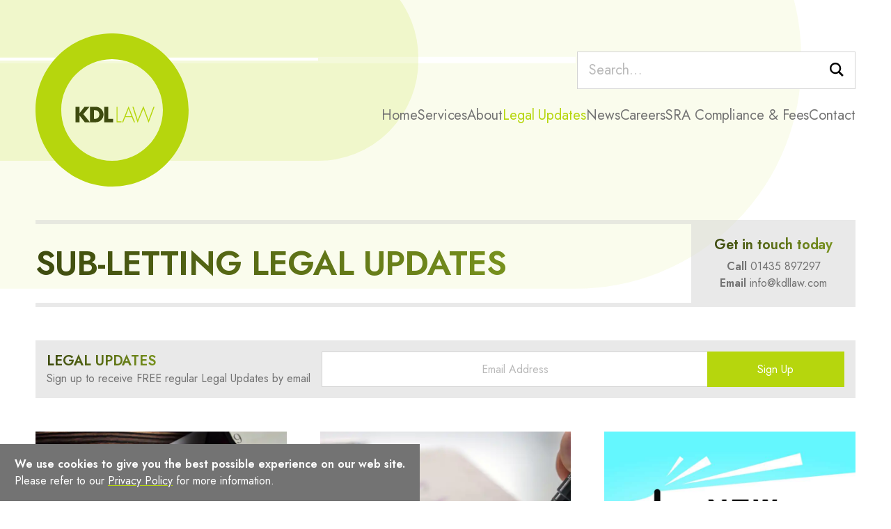

--- FILE ---
content_type: text/html; charset=UTF-8
request_url: https://www.kdllaw.com/legal-updates/categories/sub-letting
body_size: 6281
content:
<!DOCTYPE html>
<html data-fold="above" data-portal="inactive" data-header="visible" data-animation="playing" data-script="disabled"
    lang="en-GB"
    dir="ltr">
<head>
    
    
    <meta charset="utf-8">
    <meta name="viewport" content="width=device-width, initial-scale=1">

    
    <title>Sub-letting – KDL Law</title>
    <meta name="description" content="">
    <meta name="robots" content="">
    <meta property="og:title" content="Sub-letting">
    <meta property="og:site_name" content="KDL Law">
    <meta property="og:url" content="https://www.kdllaw.com/legal-updates/categories/sub-letting">
    <meta property="og:description" content="">
    <meta property="og:image" content="https://www.kdllaw.com/assets/logos/logo-1656356474.svg">
    <meta property="og:type" content="website">
    <meta property="fb:app_id" content="">
    <meta name="twitter:site" content="">
    <meta name="twitter:card" content="summary">
    <link rel="canonical" href="">

    
    <link rel="apple-touch-icon" sizes="180x180" href="https://www.kdllaw.com/apple-touch-icon.png">
    <link rel="icon" type="image/png" sizes="32x32" href="https://www.kdllaw.com/favicon-32x32.png">
    <link rel="icon" type="image/png" sizes="16x16" href="https://www.kdllaw.com/favicon-16x16.png">
    <meta name="msapplication-TileColor" content="">
    <meta name="theme-color" content="#b6d60d">
    <link rel="manifest" href="https://www.kdllaw.com/manifest.json">

    
    <script>
        document.documentElement.dataset.script = 'enabled';
        window.config = {"url":"https:\/\/www.kdllaw.com","recaptcha_site_key":"","google_api_key":"","mapbox_access_token":""};
    </script>
    <style>
        [x-cloak] { display: none !important; }
        [x-reveal\:conceal] { visibility: hidden !important; }
    </style>
    <noscript><style>
        [x-reveal\:conceal] { visibility: visible !important; }
    </style></noscript>
    <link rel="preconnect" href="https://fonts.googleapis.com">
    <link rel="preconnect" href="https://fonts.gstatic.com" crossorigin>
    <link href="https://fonts.googleapis.com/css2?family=Bakbak+One&family=Jost:wght@400;600&display=swap" rel="stylesheet">
    <link rel="preload" as="style" href="https://www.kdllaw.com/build/assets/app.1642b35a.css" /><link rel="preload" as="style" href="https://www.kdllaw.com/build/assets/app.a1ae07b3.css" /><link rel="modulepreload" href="https://www.kdllaw.com/build/assets/app.48e71b83.js" /><link rel="stylesheet" href="https://www.kdllaw.com/build/assets/app.1642b35a.css" /><link rel="stylesheet" href="https://www.kdllaw.com/build/assets/app.a1ae07b3.css" /><script type="module" src="https://www.kdllaw.com/build/assets/app.48e71b83.js"></script>
    
    <link rel="alternate" type="application/atom+xml" title="KDL News"  href="/news/feed/atom" />
<link rel="alternate" type="application/rss+xml" title="KDL News"  href="/news/feed" />
<link rel="alternate" type="application/atom+xml" title="KDL Legal Updates"  href="/legal-updates/feed/atom" />
<link rel="alternate" type="application/rss+xml" title="KDL Legal Updates"  href="/legal-updates/feed" />

    
    
    <!-- Google tag (gtag.js) -->
<script async src="https://www.googletagmanager.com/gtag/js?id=G-TDEJ0S64PG"></script>
<script>
  window.dataLayer = window.dataLayer || [];
  function gtag(){dataLayer.push(arguments);}
  gtag('js', new Date());

  gtag('config', 'G-TDEJ0S64PG');
</script>

</head>
<body>

    
    <a class="button app-link-main print:hidden" href="#main">   Skip to main content   </a>      <div class="layout">     <div class="header-rings print:hidden"><div></div></div> <div class="header-before print:hidden"></div>     <div id="header" x-data="spy" x-intersect:enter="enter" x-intersect:leave="leave"> </div>   <header class="header print:hidden" role="banner" id="header" x-data="" x-measure.self.root> <a href="https://www.kdllaw.com" class="header-logo">     <svg style="--object-width; --object-aspect;" class="graphic g-logo" id="cid-3-title" viewBox="0 0 567 567" role="img" aria-labelledby=&quot;cid-3-title&quot;>  <title id="cid-3-title">(home page)</title>  <path d="m182.59 329-19.34-24.84V329h-14.86v-57.29h14.87v23.63l18.13-23.63h18.39l-22.69 27.16L201.93 329h-19.34Z" fill="#3e4b0f" fill-rule="nonzero"/><path d="M223.67 329h-22v-57.29h22c15.12 0 28.19 13.23 28.19 28.62S238.79 329 223.67 329ZM220 284.34h-3.44v32.06H220c9.88 0 16.33-6.36 16.33-16.07s-6.47-15.99-16.33-15.99Z" fill="#3e4b0f" fill-rule="nonzero"/><path d="M254.61 329v-57.29h14.87v44.69h17.87V329h-32.74Z" fill="#3e4b0f" fill-rule="nonzero"/><path d="M300.07 329v-57.29h3.7v53.88h14.52V329h-18.22Z" fill="#b6d60d" fill-rule="nonzero"/><path d="m364.26 329-7.56-18.82h-24.41L324.65 329h-4.12l24.06-59 23.89 59h-4.22Zm-19.68-49.41-10.91 27.16h21.66l-10.75-27.16Z" fill="#b6d60d" fill-rule="nonzero"/><path d="m418.75 331.18-19.42-52-21.31 52-19.25-59.47H363l15.55 48.47 20.8-51.56 19.42 51.56 17.87-48.47h4.21l-22.1 59.47Z" fill="#b6d60d" fill-rule="nonzero"/><path d="M283.47 566.93h-.067c-155.502 0-283.46-127.958-283.46-283.46C-.057 208.304 29.841 136.141 83 83 136.144 29.856 208.299-.031 283.455-.031c155.516 0 283.486 127.97 283.486 283.486 0 75.156-29.887 147.311-83.031 200.455-53.023 53.311-125.25 83.227-200.44 83.02Zm0-471.68c-103.79 0-188.22 84.44-188.22 188.22s84.44 188.21 188.22 188.21 188.22-84.43 188.22-188.21S387.25 95.25 283.47 95.25Z" fill="#b6d60d" class="v-ring" fill-rule="nonzero"/> </svg>      </a> <div class="header-inner"> <form action="https://www.kdllaw.com/search" class="header-search control">     <input class="input-search size-lg" name="q" value="" placeholder="Search…" type="search">          <button type="submit" class="button size-lg look-input">       <svg style="--object-width; --object-aspect;" class="graphic g-search icon" id="cid-4-title" viewBox="0 0 24 24" role="presentation" >  <path d="M23.809 21.646l-6.205-6.205c1.167-1.605 1.857-3.579 1.857-5.711 0-5.365-4.365-9.73-9.731-9.73-5.365 0-9.73 4.365-9.73 9.73 0 5.366 4.365 9.73 9.73 9.73 2.034 0 3.923-.627 5.487-1.698l6.238 6.238 2.354-2.354zm-20.955-11.916c0-3.792 3.085-6.877 6.877-6.877s6.877 3.085 6.877 6.877-3.085 6.877-6.877 6.877c-3.793 0-6.877-3.085-6.877-6.877z"/> </svg>      <span class="invisible-block">Search</span>   </button>       </form>     <nav class="header-nav" aria-label="Main">  <ul class="menu depth-0 look-header">   <li x-data="{ active: false }" x-on:mouseenter="active = true" x-on:mouseleave="active = false"> <a class="menu-item" href="https://www.kdllaw.com"> Home </a>  </li>   <li x-data="{ active: false }" x-on:mouseenter="active = true" x-on:mouseleave="active = false"> <span data-has-children="data-has-children" class="menu-item"> Services </span>      <ul class="menu depth-1" x-show="active" x-cloak="x-cloak" x-transition.opacity.scale.origin.top="">   <li> <a class="menu-item" data-has-parent="data-has-parent" href="https://www.kdllaw.com/services/arrears-recovery"> Arrears Recovery </a >  </li>   <li> <a class="menu-item" data-has-parent="data-has-parent" href="https://www.kdllaw.com/services/leasehold-property-disputes"> Leasehold Property Disputes </a >  </li>   <li> <a class="menu-item" data-has-parent="data-has-parent" href="https://www.kdllaw.com/services/freehold-property-and-estate-charge-disputes"> Freehold Property &amp; Estate Charge Disputes </a >  </li>   <li> <a class="menu-item" data-has-parent="data-has-parent" href="https://www.kdllaw.com/services/management-advice"> Management Advice </a >  </li>   <li> <a class="menu-item" data-has-parent="data-has-parent" href="https://www.kdllaw.com/services/block-management-disputes"> Block Management Disputes </a >  </li>   <li> <a class="menu-item" data-has-parent="data-has-parent" href="https://www.kdllaw.com/services/tenancy"> Tenancy </a >  </li>  </ul>    </li>   <li x-data="{ active: false }" x-on:mouseenter="active = true" x-on:mouseleave="active = false"> <span data-has-children="data-has-children" class="menu-item"> About </span>      <ul class="menu depth-1" x-show="active" x-cloak="x-cloak" x-transition.opacity.scale.origin.top="">   <li> <a class="menu-item" data-has-parent="data-has-parent" href="https://www.kdllaw.com/about/kdl-law"> KDL Law </a >  </li>   <li> <a class="menu-item" data-has-parent="data-has-parent" href="https://www.kdllaw.com/about/meet-the-team"> Meet the Team </a >  </li>  </ul>       </li>   <li x-data="{ active: false }" x-on:mouseenter="active = true" x-on:mouseleave="active = false"> <a class="menu-item" data-parent="data-parent" href="https://www.kdllaw.com/legal-updates"> Legal Updates </a>  </li>   <li x-data="{ active: false }" x-on:mouseenter="active = true" x-on:mouseleave="active = false"> <a class="menu-item" href="https://www.kdllaw.com/news"> News </a>  </li>   <li x-data="{ active: false }" x-on:mouseenter="active = true" x-on:mouseleave="active = false"> <a class="menu-item" href="https://www.kdllaw.com/careers"> Careers </a>  </li>   <li x-data="{ active: false }" x-on:mouseenter="active = true" x-on:mouseleave="active = false"> <span data-has-children="data-has-children" class="menu-item"> SRA Compliance &amp; Fees </span>      <ul class="menu depth-1" x-show="active" x-cloak="x-cloak" x-transition.opacity.scale.origin.top="">   <li> <a class="menu-item" data-has-parent="data-has-parent" href="https://www.kdllaw.com/sra-compliance-and-fees/terms-of-usage"> Terms of Usage </a >  </li>   <li> <a class="menu-item" data-has-parent="data-has-parent" href="https://www.kdllaw.com/sra-compliance-and-fees/privacy-policy"> Privacy Policy </a >  </li>   <li> <a class="menu-item" data-has-parent="data-has-parent" href="https://www.kdllaw.com/sra-compliance-and-fees/pricing"> Pricing </a >  </li>   <li> <a class="menu-item" data-has-parent="data-has-parent" href="https://www.kdllaw.com/sra-compliance-and-fees/service-charge-recovery-fees"> Service Charge Recovery - A Guide as to Likely Charges and Timings </a >  </li>   <li> <a class="menu-item" data-has-parent="data-has-parent" href="https://www.kdllaw.com/sra-compliance-and-fees/hourly-fee-rates"> Hourly Fee rates </a >  </li>   <li> <a class="menu-item" data-has-parent="data-has-parent" href="https://www.kdllaw.com/sra-compliance-and-fees/complaints-procedure"> Complaints Procedure </a >  </li>  </ul>       </li>   <li x-data="{ active: false }" x-on:mouseenter="active = true" x-on:mouseleave="active = false"> <a class="menu-item" href="https://www.kdllaw.com/contact"> Contact </a>  </li>  </ul>  </nav>       <a class="button header-magnify look-plain size-lg" href="#portal" x-data="headerMagnify" x-on:click.prevent="toggle">       <svg style="--object-width; --object-aspect;" class="graphic g-search icon" id="cid-5-title" viewBox="0 0 24 24" role="presentation" >  <path d="M23.809 21.646l-6.205-6.205c1.167-1.605 1.857-3.579 1.857-5.711 0-5.365-4.365-9.73-9.731-9.73-5.365 0-9.73 4.365-9.73 9.73 0 5.366 4.365 9.73 9.73 9.73 2.034 0 3.923-.627 5.487-1.698l6.238 6.238 2.354-2.354zm-20.955-11.916c0-3.792 3.085-6.877 6.877-6.877s6.877 3.085 6.877 6.877-3.085 6.877-6.877 6.877c-3.793 0-6.877-3.085-6.877-6.877z"/> </svg>         </a>             <a class="button header-menu look-plain size-lg" href="#portal" x-data="headerMenu" x-on:click.prevent="toggle" x-bind:data-active="active">       <svg style="--object-width; --object-aspect;" class="graphic g-menu icon" id="cid-6-title" viewBox="0 0 100 74" role="presentation" >  <path d="M0 0h100v8H0z"/>
    <path d="M0 33h100v8H0z"/>
    <path d="M0 33h100v8H0z"/>
    <path d="M0 66h100v8H0z"/> </svg>      Menu   </a>         </div> </header> <div class="header-after print:hidden"></div>          <div class="portal" id="portal" role="dialog" aria-modal="true" x-data="portal" x-show="active" x-transition.opacity x-trap.inert.noscroll="active" x-on:portal-toggle.window="toggle" x-on:portal-focus.window="focus" x-on:keydown.escape.prevent.stop="close" x-cloak> <form action="https://www.kdllaw.com/search" class="portal-search control">     <input class="input-search size-lg" name="q" value="" placeholder="Search…" x-ref="search" type="search">       <button type="submit" class="button size-lg look-input">       <svg style="--object-width; --object-aspect;" class="graphic g-search icon" id="cid-7-title" viewBox="0 0 24 24" role="presentation" >  <path d="M23.809 21.646l-6.205-6.205c1.167-1.605 1.857-3.579 1.857-5.711 0-5.365-4.365-9.73-9.731-9.73-5.365 0-9.73 4.365-9.73 9.73 0 5.366 4.365 9.73 9.73 9.73 2.034 0 3.923-.627 5.487-1.698l6.238 6.238 2.354-2.354zm-20.955-11.916c0-3.792 3.085-6.877 6.877-6.877s6.877 3.085 6.877 6.877-3.085 6.877-6.877 6.877c-3.793 0-6.877-3.085-6.877-6.877z"/> </svg>      <span class="invisible-block">Search</span>   </button>       </form>     <nav  aria-label="Main">      <ul class="menu depth-0 look-portal">   <li> <a class="menu-item" href="https://www.kdllaw.com"> Home </a >  </li>   <li> <span data-has-children="data-has-children" class="menu-item"> Services </span >      <ul class="menu depth-1">   <li> <a class="menu-item" data-has-parent="data-has-parent" href="https://www.kdllaw.com/services/arrears-recovery"> Arrears Recovery </a >  </li>   <li> <a class="menu-item" data-has-parent="data-has-parent" href="https://www.kdllaw.com/services/leasehold-property-disputes"> Leasehold Property Disputes </a >  </li>   <li> <a class="menu-item" data-has-parent="data-has-parent" href="https://www.kdllaw.com/services/freehold-property-and-estate-charge-disputes"> Freehold Property &amp; Estate Charge Disputes </a >  </li>   <li> <a class="menu-item" data-has-parent="data-has-parent" href="https://www.kdllaw.com/services/management-advice"> Management Advice </a >  </li>   <li> <a class="menu-item" data-has-parent="data-has-parent" href="https://www.kdllaw.com/services/block-management-disputes"> Block Management Disputes </a >  </li>   <li> <a class="menu-item" data-has-parent="data-has-parent" href="https://www.kdllaw.com/services/tenancy"> Tenancy </a >  </li>  </ul>    </li>   <li> <span data-has-children="data-has-children" class="menu-item"> About </span >      <ul class="menu depth-1">   <li> <a class="menu-item" data-has-parent="data-has-parent" href="https://www.kdllaw.com/about/kdl-law"> KDL Law </a >  </li>   <li> <a class="menu-item" data-has-parent="data-has-parent" href="https://www.kdllaw.com/about/meet-the-team"> Meet the Team </a >  </li>  </ul>       </li>   <li> <a class="menu-item" data-parent="data-parent" href="https://www.kdllaw.com/legal-updates"> Legal Updates </a >  </li>   <li> <a class="menu-item" href="https://www.kdllaw.com/news"> News </a >  </li>   <li> <a class="menu-item" href="https://www.kdllaw.com/careers"> Careers </a >  </li>   <li> <span data-has-children="data-has-children" class="menu-item"> SRA Compliance &amp; Fees </span >      <ul class="menu depth-1">   <li> <a class="menu-item" data-has-parent="data-has-parent" href="https://www.kdllaw.com/sra-compliance-and-fees/terms-of-usage"> Terms of Usage </a >  </li>   <li> <a class="menu-item" data-has-parent="data-has-parent" href="https://www.kdllaw.com/sra-compliance-and-fees/privacy-policy"> Privacy Policy </a >  </li>   <li> <a class="menu-item" data-has-parent="data-has-parent" href="https://www.kdllaw.com/sra-compliance-and-fees/pricing"> Pricing </a >  </li>   <li> <a class="menu-item" data-has-parent="data-has-parent" href="https://www.kdllaw.com/sra-compliance-and-fees/service-charge-recovery-fees"> Service Charge Recovery - A Guide as to Likely Charges and Timings </a >  </li>   <li> <a class="menu-item" data-has-parent="data-has-parent" href="https://www.kdllaw.com/sra-compliance-and-fees/hourly-fee-rates"> Hourly Fee rates </a >  </li>   <li> <a class="menu-item" data-has-parent="data-has-parent" href="https://www.kdllaw.com/sra-compliance-and-fees/complaints-procedure"> Complaints Procedure </a >  </li>  </ul>       </li>   <li> <a class="menu-item" href="https://www.kdllaw.com/contact"> Contact </a >  </li>  </ul>    </nav>      </div>          <main class="main" id="main"> <div class="lg:grid lg:grid-cols-5 lg:grid-rows-auto"> <div class="col-span-4"> <div class="border-y-[6px] border-skin-line/50 lg:pr-16 flex flex-wrap gap-6 justify-between items-center py-6"> <h1 class="text-face-4xl text-gradient uppercase py-2"><span class="font-face-bold">Sub-letting Legal Updates</span></h1>  </div> </div> <div class="bg-skin-line/50 flex p-4"> <div class="m-auto text-center space-y-1.5"> <p class="text-face-lg font-face-bold text-gradient">Get in touch today</p> <p class="text-face-base"> <strong>Call</strong> <a href="tel:01435 897297">01435 897297</a><br> <strong>Email</strong> <a href="mailto:info@kdllaw.com">info@kdllaw.com</a> </p> </div> </div> <div class="col-span-5 pt-eaves space-y-8"> <div class="bg-skin-line/50 p-4 flex flex-wrap gap-4 !mb-eaves"> <div class="pr-4"> <h2 class="text-face-lg uppercase font-face-bold text-gradient">Legal Updates</h2> <p>Sign up to receive FREE regular Legal Updates by email</p> </div> <form action="https://www.kdllaw.com/!/forms/legal-updates" class="grow flex flex-wrap" method="post">     <input class="input-email border-r-0 text-center grow-[3] !basis-auto !w-auto" name="email" placeholder="Email Address" type="email">          <button type="submit" class="button color-primary grow-[1] whitespace-nowrap">   Sign Up   </button>       <input name="radiofax" value=""> <input type="hidden" name="_error_redirect" value="https://www.kdllaw.com/legal-updates/sign-up"> <input type="hidden" name="_error_redirect" value="https://www.kdllaw.com/legal-updates/sign-up"> <input type="hidden" name="_token" value="7ObiWDvjkbmDWfnOEkx9VVG9E8T7FEauoUGW8AfN"> </form> </div> <div class="section"> <div class="space-y-12"> <div class="grid lg:grid-cols-3 gap-12"> <a href="/legal-updates/requests-for-licences-avoiding-the-pitfalls" class="group">     <picture style="--object-width; --object-aspect;" class="image">    <source srcset="https://www.kdllaw.com/storage/generate/assets/shutterstock_2672951269.jpg/3c969701cfa4639c6bef5159a7112013.webp?id=1757017889" type="image/webp">  <source srcset="https://www.kdllaw.com/storage/generate/assets/shutterstock_2672951269.jpg/09f107bdb9d4629ec930701c57685685.jpg?id=1757070619" type="image/jpeg">   <img src="https://www.kdllaw.com/storage/generate/assets/shutterstock_2672951269.jpg/09f107bdb9d4629ec930701c57685685.jpg?id=1757070619" width="400" height="300" loading="lazy" alt=""> </picture>   <div class="mt-4 space-y-3"> <div> <h2 class="text-face-lg face-heading font-face-normal">Requests for Licences - Avoiding the Pitfalls</h2> <p class="text-face-sm text-skin text-opacity-70 mt-2">4th September 2025</p> </div> </div> </a><a href="/legal-updates/higher-fines-for-landlords-who-breach-right-to-rent-rules" class="group">     <picture style="--object-width; --object-aspect;" class="image">    <source srcset="https://www.kdllaw.com/storage/generate/assets/checklist.jpg/ca988dfed6926ecbb9878f7ec8ea9d7d.webp?id=1741109506" type="image/webp">  <source srcset="https://www.kdllaw.com/storage/generate/assets/checklist.jpg/1d9551c939dd0567e3adb60d5339ced7.jpg?id=1705051548" type="image/jpeg">   <img src="https://www.kdllaw.com/storage/generate/assets/checklist.jpg/1d9551c939dd0567e3adb60d5339ced7.jpg?id=1705051548" width="400" height="300" loading="lazy" alt=""> </picture>   <div class="mt-4 space-y-3"> <div> <h2 class="text-face-lg face-heading font-face-normal">Higher fines for landlords who breach Right to Rent rules</h2> <p class="text-face-sm text-skin text-opacity-70 mt-2">12th January 2024</p> </div> </div> </a><a href="/legal-updates/new-how-to-rent-guide-released-2-october-2023" class="group">     <picture style="--object-width; --object-aspect;" class="image">    <source srcset="https://www.kdllaw.com/storage/generate/assets/new-release-announcement.eps/a098605c1554e33ee5d004b5a9fe3019.eps?id=1696321763" type="">   <img src="https://www.kdllaw.com/storage/generate/assets/new-release-announcement.eps/a098605c1554e33ee5d004b5a9fe3019.eps?id=1696321763" width="400" height="300" loading="lazy" alt=""> </picture>   <div class="mt-4 space-y-3"> <div> <h2 class="text-face-lg face-heading font-face-normal">New &#039;How to Rent Guide&#039; released on 2 October 2023</h2> <p class="text-face-sm text-skin text-opacity-70 mt-2">3rd October 2023</p> </div> </div> </a><a href="/legal-updates/minimum-energy-performance-of-buildings-no-2-bill" class="group">     <picture style="--object-width; --object-aspect;" class="image">    <source srcset="https://www.kdllaw.com/storage/generate/assets/energy-efficiency-scale.jpg/ecf29c3109e953ad0f8ad7daebf24dfa.webp?id=1741109806" type="image/webp">  <source srcset="https://www.kdllaw.com/storage/generate/assets/energy-efficiency-scale.jpg/f84068b1357412a402d81647735e8280.jpg?id=1692186055" type="image/jpeg">   <img src="https://www.kdllaw.com/storage/generate/assets/energy-efficiency-scale.jpg/f84068b1357412a402d81647735e8280.jpg?id=1692186055" width="400" height="300" loading="lazy" alt=""> </picture>   <div class="mt-4 space-y-3"> <div> <h2 class="text-face-lg face-heading font-face-normal">Minimum Energy Performance of Buildings (No. 2) Bill</h2> <p class="text-face-sm text-skin text-opacity-70 mt-2">16th August 2023</p> </div> </div> </a><a href="/legal-updates/renters-reform-bill-finally-introduced-to-parliament" class="group">     <picture style="--object-width; --object-aspect;" class="image">    <source srcset="https://www.kdllaw.com/storage/generate/assets/renters-reform-bill.jpg/5f07d5240a879da4d60f726fd80bc696.webp?id=1741109883" type="image/webp">  <source srcset="https://www.kdllaw.com/storage/generate/assets/renters-reform-bill.jpg/2e0f3be1e4b46b17615c673e44c1e420.jpg?id=1684407105" type="image/jpeg">   <img src="https://www.kdllaw.com/storage/generate/assets/renters-reform-bill.jpg/2e0f3be1e4b46b17615c673e44c1e420.jpg?id=1684407105" width="400" height="300" loading="lazy" alt=""> </picture>   <div class="mt-4 space-y-3"> <div> <h2 class="text-face-lg face-heading font-face-normal">Renters Reform Bill finally introduced to Parliament</h2> <p class="text-face-sm text-skin text-opacity-70 mt-2">17th May 2023</p> </div> </div> </a><a href="/legal-updates/how-not-to-deal-with-joint-tenancies" class="group">     <picture style="--object-width; --object-aspect;" class="image">    <source srcset="https://www.kdllaw.com/storage/generate/assets/arrows-separating.jpg/d3f0f67503e0bc797b2508451ca5c14f.webp?id=1741205505" type="image/webp">  <source srcset="https://www.kdllaw.com/storage/generate/assets/arrows-separating.jpg/b37eba5afab016e8fb129385603ccc43.jpg?id=1683190474" type="image/jpeg">   <img src="https://www.kdllaw.com/storage/generate/assets/arrows-separating.jpg/b37eba5afab016e8fb129385603ccc43.jpg?id=1683190474" width="400" height="300" loading="lazy" alt=""> </picture>   <div class="mt-4 space-y-3"> <div> <h2 class="text-face-lg face-heading font-face-normal">How not to deal with joint tenancies</h2> <p class="text-face-sm text-skin text-opacity-70 mt-2">4th May 2023</p> </div> </div> </a><a href="/legal-updates/airb-and-b-short-term-lettings-do-i-need-planning-permission" class="group">     <picture style="--object-width; --object-aspect;" class="image">    <source srcset="https://www.kdllaw.com/storage/generate/assets/holiday-let.jpg/79fc7eea175253d5d9d6da09bf0e3fdf.webp?id=1741109975" type="image/webp">  <source srcset="https://www.kdllaw.com/storage/generate/assets/holiday-let.jpg/b2251de7361f8e2bd85396419c58be38.jpg?id=1682515779" type="image/jpeg">   <img src="https://www.kdllaw.com/storage/generate/assets/holiday-let.jpg/b2251de7361f8e2bd85396419c58be38.jpg?id=1682515779" width="400" height="300" loading="lazy" alt=""> </picture>   <div class="mt-4 space-y-3"> <div> <h2 class="text-face-lg face-heading font-face-normal">Holiday lettings - Do I need planning permission?</h2> <p class="text-face-sm text-skin text-opacity-70 mt-2">24th April 2023</p> </div> </div> </a><a href="/legal-updates/how-to-rent-guide-updated-24-march-2023" class="group">     <picture style="--object-width; --object-aspect;" class="image">    <source srcset="https://www.kdllaw.com/storage/generate/assets/photos/how-to-rent-guide.jpg/cdf0722afc2794c8dd29ceb036e24ed7.webp?id=1741110042" type="image/webp">  <source srcset="https://www.kdllaw.com/storage/generate/assets/photos/how-to-rent-guide.jpg/f8cc86da23fbe942196f3d7171d88731.jpg?id=1682001076" type="image/jpeg">   <img src="https://www.kdllaw.com/storage/generate/assets/photos/how-to-rent-guide.jpg/f8cc86da23fbe942196f3d7171d88731.jpg?id=1682001076" width="400" height="300" loading="lazy" alt=""> </picture>   <div class="mt-4 space-y-3"> <div> <h2 class="text-face-lg face-heading font-face-normal">‘How to Rent’ guide updated 24 March 2023</h2> <p class="text-face-sm text-skin text-opacity-70 mt-2">27th March 2023</p> </div> </div> </a><a href="/legal-updates/rent-to-rent-tenancies-the-supreme-court-confirm-in-rakusen-v-jepsen-that-superior-landlords-are-not-liable-for-rent-repayment-orders" class="group">     <picture style="--object-width; --object-aspect;" class="image">    <source srcset="https://www.kdllaw.com/storage/generate/assets/photos/avoiding-blame-1677857344-1682001844.jpg/15dad824c49a08bc404cafb6ee6eb37f.webp?id=1741110038" type="image/webp">  <source srcset="https://www.kdllaw.com/storage/generate/assets/photos/avoiding-blame-1677857344-1682001844.jpg/d2803a5b7aa13e39b4f704364a8c62a5.jpg?id=1682001956" type="image/jpeg">   <img src="https://www.kdllaw.com/storage/generate/assets/photos/avoiding-blame-1677857344-1682001844.jpg/d2803a5b7aa13e39b4f704364a8c62a5.jpg?id=1682001956" width="400" height="300" loading="lazy" alt=""> </picture>   <div class="mt-4 space-y-3"> <div> <h2 class="text-face-lg face-heading font-face-normal">“Rent to Rent” tenancies - The Supreme Court confirm in Rakusen v. Jepsen that Superior Landlords are not liable for Rent Repayment Orders</h2> <p class="text-face-sm text-skin text-opacity-70 mt-2">3rd March 2023</p> </div> </div> </a><a href="/legal-updates/legal-and-practical-considerations-where-directors-are-not-enforcing-the-terms-of-the-lease" class="group">     <picture style="--object-width; --object-aspect;" class="image">    <source srcset="https://www.kdllaw.com/storage/generate/assets/photos/refusal.jpg/3532963dabaa80f21df73da4fcdb1974.webp?id=1741110100" type="image/webp">  <source srcset="https://www.kdllaw.com/storage/generate/assets/photos/refusal.jpg/d3f03a162fe7cf9d3e7cf3f485e60528.jpg?id=1682001390" type="image/jpeg">   <img src="https://www.kdllaw.com/storage/generate/assets/photos/refusal.jpg/d3f03a162fe7cf9d3e7cf3f485e60528.jpg?id=1682001390" width="400" height="300" loading="lazy" alt="refusal"> </picture>   <div class="mt-4 space-y-3"> <div> <h2 class="text-face-lg face-heading font-face-normal">Legal and practical considerations where directors are not enforcing the terms of the lease</h2> <p class="text-face-sm text-skin text-opacity-70 mt-2">8th December 2022</p> </div> </div> </a><a href="/legal-updates/the-accelerated-and-standard-possession-procedures" class="group">     <picture style="--object-width; --object-aspect;" class="image">    <source srcset="https://www.kdllaw.com/storage/generate/assets/photos/procedure-magnifying-glass.jpg/af4480cd1d70d7117e0bb8db52862a44.webp?id=1741110306" type="image/webp">  <source srcset="https://www.kdllaw.com/storage/generate/assets/photos/procedure-magnifying-glass.jpg/6fd5bf0b38bf81d04b07f1b89dd61fe2.jpg?id=1682001392" type="image/jpeg">   <img src="https://www.kdllaw.com/storage/generate/assets/photos/procedure-magnifying-glass.jpg/6fd5bf0b38bf81d04b07f1b89dd61fe2.jpg?id=1682001392" width="400" height="300" loading="lazy" alt=""> </picture>   <div class="mt-4 space-y-3"> <div> <h2 class="text-face-lg face-heading font-face-normal">The Accelerated and Standard Possession Procedures</h2> <p class="text-face-sm text-skin text-opacity-70 mt-2">2nd November 2022</p> </div> </div> </a><a href="/legal-updates/grounds-and-minimum-notice-periods-for-section-8-no" class="group">     <picture style="--object-width; --object-aspect;" class="image">    <source srcset="https://www.kdllaw.com/storage/generate/assets/photos/man-with-section-8-notice.jpg/be0bf72e1b403756d9c1638a2a3324f5.webp?id=1741110309" type="image/webp">  <source srcset="https://www.kdllaw.com/storage/generate/assets/photos/man-with-section-8-notice.jpg/d26effed6266d15269ae6db8878e08df.jpg?id=1682002100" type="image/jpeg">   <img src="https://www.kdllaw.com/storage/generate/assets/photos/man-with-section-8-notice.jpg/d26effed6266d15269ae6db8878e08df.jpg?id=1682002100" width="400" height="300" loading="lazy" alt=""> </picture>   <div class="mt-4 space-y-3"> <div> <h2 class="text-face-lg face-heading font-face-normal">Grounds and minimum notice periods for Section 8 Notices</h2> <p class="text-face-sm text-skin text-opacity-70 mt-2">28th October 2022</p> </div> </div> </a> </div>      <div class="pagination">     <a class="button pagination-prev look-ghost size-sm" data-disabled="data-disabled">   <svg style="--object-width; --object-aspect;" class="graphic g-arrow icon w-4 rotate-180" id="cid-1-title" viewBox="0 0 24 24" role="presentation" >  <path d="M7.33 24l-2.83-2.829 9.339-9.175-9.339-9.167 2.83-2.829 12.17 11.996z"/> </svg>        Previous   </a>      <div class="pagination-pages">        <a class="button pagination-page look-number look-ghost size-sm" href="https://www.kdllaw.com/legal-updates/categories/sub-letting?page=1" data-active="data-active">   1   </a>              <a class="button pagination-page look-number look-ghost size-sm" href="https://www.kdllaw.com/legal-updates/categories/sub-letting?page=2">   2   </a>              <a class="button pagination-page look-number look-ghost size-sm" href="https://www.kdllaw.com/legal-updates/categories/sub-letting?page=3">   3   </a>              <a class="button pagination-page look-number look-ghost size-sm" href="https://www.kdllaw.com/legal-updates/categories/sub-letting?page=4">   4   </a>               <span class="px-1">…</span>       </div>     <a class="button pagination-next look-ghost size-sm" href="https://www.kdllaw.com/legal-updates/categories/sub-letting?page=2">   Next     <svg style="--object-width; --object-aspect;" class="graphic g-arrow icon w-4" id="cid-2-title" viewBox="0 0 24 24" role="presentation" >  <path d="M7.33 24l-2.83-2.829 9.339-9.175-9.339-9.167 2.83-2.829 12.17 11.996z"/> </svg>   </a>      </div>       </div> </div> <div class="bg-skin-line/50 p-4 flex flex-wrap gap-4 !mb-eaves"> <div class="pr-4"> <h2 class="text-face-lg uppercase font-face-bold text-gradient">Legal Updates</h2> <p>Sign up to receive FREE regular Legal Updates by email</p> </div> <form action="https://www.kdllaw.com/!/forms/legal-updates" class="grow flex flex-wrap" method="post">     <input class="input-email border-r-0 text-center grow-[3] !basis-auto !w-auto" name="email" placeholder="Email Address" type="email">          <button type="submit" class="button color-primary grow-[1] whitespace-nowrap">   Sign Up   </button>       <input name="radiofax" value=""> <input type="hidden" name="_error_redirect" value="https://www.kdllaw.com/legal-updates/sign-up"> <input type="hidden" name="_error_redirect" value="https://www.kdllaw.com/legal-updates/sign-up"> <input type="hidden" name="_token" value="7ObiWDvjkbmDWfnOEkx9VVG9E8T7FEauoUGW8AfN"> </form> </div>      <hr class="rule" />      <div class="flex">     <a class="button size-lg mr-auto look-ghost" href="https://www.kdllaw.com">   Go Back   </a>             <a class="button size-lg ml-auto" href="/contact">   Get In Touch   </a>         </div>  </div> </div> </main>          <footer class="footer print:hidden" role="contentinfo"> <div class="space-y-6"> <div class="flex flex-wrap gap-y-4 gap-x-12 text-face-2xl"> <p><strong>CALL</strong><br><a class="underline underline-offset-4 decoration-white/20" href="tel:01435 897297" class="external">01435 897297</a></p> <p><strong>EMAIL</strong><br><a class="underline underline-offset-4 decoration-white/20" href="mailto:info@kdllaw.com" class="external">info@kdllaw.com</a></p> </div> <div class="text look-small"> <p>KDL Law is Authorised and Regulated by the Solicitors Regulation Authority under Registration No: 812745.<br>KDL Law is a trading name of KDL Law Limited: Registered in England and Wales under company No: 12481401.</p><p>Registered Office: The Old Press, Streatfield Road, Heathfield TN21 8LA. VAT Registration No: 110 2824 68.</p><p>A list of our Directors can be inspected at our Registered Office.<br>This firm is a Limited Company and when we use the word “Partner” we refer to a director, employee or consultant of KDL Law Limited.</p> </div> </div> <div> <div style="width:275px;height:163px;"><div style="position: relative;padding-bottom: 59.1%;height: auto;overflow: hidden;"><iframe frameborder="0" scrolling="no" allowTransparency="true" src="https://cdn.yoshki.com/iframe/55849r.html" style="border:0px; margin:0px; padding:0px; backgroundColor:transparent; top:0px; left:0px; width:100%; height:100%; position: absolute;"></iframe></div></div>     <nav class="mt-4" aria-label="Informaton">  <ul class="menu depth-0 look-horizontal justify-center">   <li> <a class="menu-item" href="https://www.kdllaw.com/sra-compliance-and-fees/terms-of-usage"> Terms of Usage </a >  </li>   <li> <a class="menu-item" href="https://www.kdllaw.com/sra-compliance-and-fees/privacy-policy"> Privacy Policy </a >  </li>  </ul>  </nav>   </div> </footer>      </div>     <a class="button app-link-top print:hidden" href="#">   Back to top   </a>         <div class="notice look-cookie" x-data="{ active: true }" x-init="setTimeout(() => active = false, 10000)" x-show="active" x-transition.opacity> <div class="text"> <p><strong>We use cookies to give you the best possible experience on our web site.<br></strong>Please refer to our <a href="/sra-compliance-and-fees/privacy-policy">Privacy Policy</a> for more information.</p> </div> </div>             </body> </html>      

--- FILE ---
content_type: text/css
request_url: https://www.kdllaw.com/build/assets/app.1642b35a.css
body_size: 11554
content:
*,:before,:after{box-sizing:border-box;border-width:0;border-style:solid;border-color:#e5e5e5}:before,:after{--tw-content: ""}html{line-height:1.5;-webkit-text-size-adjust:100%;tab-size:4;font-family:ui-sans-serif,system-ui,-apple-system,BlinkMacSystemFont,Segoe UI,Roboto,Helvetica Neue,Arial,Noto Sans,sans-serif,"Apple Color Emoji","Segoe UI Emoji",Segoe UI Symbol,"Noto Color Emoji"}body{margin:0;line-height:inherit}hr{height:0;color:inherit;border-top-width:1px}abbr:where([title]){text-decoration:underline;-webkit-text-decoration:underline dotted currentColor;text-decoration:underline dotted currentColor}h1,h2,h3,h4,h5,h6{font-size:inherit;font-weight:inherit}a{color:inherit;text-decoration:inherit}b,strong{font-weight:bolder}code,kbd,samp,pre{font-family:ui-monospace,SFMono-Regular,Menlo,Monaco,Consolas,Liberation Mono,Courier New,monospace;font-size:1em}small{font-size:80%}sub,sup{font-size:75%;line-height:0;position:relative;vertical-align:baseline}sub{bottom:-.25em}sup{top:-.5em}table{text-indent:0;border-color:inherit;border-collapse:collapse}button,input,optgroup,select,textarea{font-family:inherit;font-size:100%;font-weight:inherit;line-height:inherit;color:inherit;margin:0;padding:0}button,select{text-transform:none}button,[type=button],[type=reset],[type=submit]{-webkit-appearance:button;background-color:transparent;background-image:none}:-moz-focusring{outline:auto}:-moz-ui-invalid{box-shadow:none}progress{vertical-align:baseline}::-webkit-inner-spin-button,::-webkit-outer-spin-button{height:auto}[type=search]{-webkit-appearance:textfield;outline-offset:-2px}::-webkit-search-decoration{-webkit-appearance:none}::-webkit-file-upload-button{-webkit-appearance:button;font:inherit}summary{display:list-item}blockquote,dl,dd,h1,h2,h3,h4,h5,h6,hr,figure,p,pre{margin:0}fieldset{margin:0;padding:0}legend{padding:0}ol,ul,menu{list-style:none;margin:0;padding:0}textarea{resize:vertical}input::placeholder,textarea::placeholder{opacity:1;color:#a3a3a3}button,[role=button]{cursor:pointer}:disabled{cursor:default}img,svg,video,canvas,audio,iframe,embed,object{display:block;vertical-align:middle}img,video{max-width:100%;height:auto}[type=text],[type=email],[type=url],[type=password],[type=number],[type=date],[type=datetime-local],[type=month],[type=search],[type=tel],[type=time],[type=week],[multiple],textarea,select{-webkit-appearance:none;appearance:none;background-color:#fff;border-color:#737373;border-width:1px;border-radius:0;padding:.5rem .75rem;font-size:1rem;line-height:1.5rem;--tw-shadow: 0 0 #0000}[type=text]:focus,[type=email]:focus,[type=url]:focus,[type=password]:focus,[type=number]:focus,[type=date]:focus,[type=datetime-local]:focus,[type=month]:focus,[type=search]:focus,[type=tel]:focus,[type=time]:focus,[type=week]:focus,[multiple]:focus,textarea:focus,select:focus{outline:2px solid transparent;outline-offset:2px;--tw-ring-inset: var(--tw-empty, );--tw-ring-offset-width: 0px;--tw-ring-offset-color: #fff;--tw-ring-color: #2563eb;--tw-ring-offset-shadow: var(--tw-ring-inset) 0 0 0 var(--tw-ring-offset-width) var(--tw-ring-offset-color);--tw-ring-shadow: var(--tw-ring-inset) 0 0 0 calc(1px + var(--tw-ring-offset-width)) var(--tw-ring-color);box-shadow:var(--tw-ring-offset-shadow),var(--tw-ring-shadow),var(--tw-shadow);border-color:#2563eb}input::placeholder,textarea::placeholder{color:#737373;opacity:1}::-webkit-datetime-edit-fields-wrapper{padding:0}::-webkit-date-and-time-value{min-height:1.5em}::-webkit-datetime-edit,::-webkit-datetime-edit-year-field,::-webkit-datetime-edit-month-field,::-webkit-datetime-edit-day-field,::-webkit-datetime-edit-hour-field,::-webkit-datetime-edit-minute-field,::-webkit-datetime-edit-second-field,::-webkit-datetime-edit-millisecond-field,::-webkit-datetime-edit-meridiem-field{padding-top:0;padding-bottom:0}select{background-image:url("data:image/svg+xml,%3csvg xmlns='http://www.w3.org/2000/svg' fill='none' viewBox='0 0 20 20'%3e%3cpath stroke='%23737373' stroke-linecap='round' stroke-linejoin='round' stroke-width='1.5' d='M6 8l4 4 4-4'/%3e%3c/svg%3e");background-position:right .5rem center;background-repeat:no-repeat;background-size:1.5em 1.5em;padding-right:2.5rem;-webkit-print-color-adjust:exact;color-adjust:exact}[multiple]{background-image:initial;background-position:initial;background-repeat:unset;background-size:initial;padding-right:.75rem;-webkit-print-color-adjust:unset;color-adjust:unset}[type=checkbox],[type=radio]{-webkit-appearance:none;appearance:none;padding:0;-webkit-print-color-adjust:exact;color-adjust:exact;display:inline-block;vertical-align:middle;background-origin:border-box;-webkit-user-select:none;user-select:none;flex-shrink:0;height:1rem;width:1rem;color:#2563eb;background-color:#fff;border-color:#737373;border-width:1px;--tw-shadow: 0 0 #0000}[type=checkbox]{border-radius:0}[type=radio]{border-radius:100%}[type=checkbox]:focus,[type=radio]:focus{outline:2px solid transparent;outline-offset:2px;--tw-ring-inset: var(--tw-empty, );--tw-ring-offset-width: 2px;--tw-ring-offset-color: #fff;--tw-ring-color: #2563eb;--tw-ring-offset-shadow: var(--tw-ring-inset) 0 0 0 var(--tw-ring-offset-width) var(--tw-ring-offset-color);--tw-ring-shadow: var(--tw-ring-inset) 0 0 0 calc(2px + var(--tw-ring-offset-width)) var(--tw-ring-color);box-shadow:var(--tw-ring-offset-shadow),var(--tw-ring-shadow),var(--tw-shadow)}[type=checkbox]:checked,[type=radio]:checked{border-color:transparent;background-color:currentColor;background-size:100% 100%;background-position:center;background-repeat:no-repeat}[type=checkbox]:checked{background-image:url("data:image/svg+xml,%3csvg viewBox='0 0 16 16' fill='white' xmlns='http://www.w3.org/2000/svg'%3e%3cpath d='M12.207 4.793a1 1 0 010 1.414l-5 5a1 1 0 01-1.414 0l-2-2a1 1 0 011.414-1.414L6.5 9.086l4.293-4.293a1 1 0 011.414 0z'/%3e%3c/svg%3e")}[type=radio]:checked{background-image:url("data:image/svg+xml,%3csvg viewBox='0 0 16 16' fill='white' xmlns='http://www.w3.org/2000/svg'%3e%3ccircle cx='8' cy='8' r='3'/%3e%3c/svg%3e")}[type=checkbox]:checked:hover,[type=checkbox]:checked:focus,[type=radio]:checked:hover,[type=radio]:checked:focus{border-color:transparent;background-color:currentColor}[type=checkbox]:indeterminate{background-image:url("data:image/svg+xml,%3csvg xmlns='http://www.w3.org/2000/svg' fill='none' viewBox='0 0 16 16'%3e%3cpath stroke='white' stroke-linecap='round' stroke-linejoin='round' stroke-width='2' d='M4 8h8'/%3e%3c/svg%3e");border-color:transparent;background-color:currentColor;background-size:100% 100%;background-position:center;background-repeat:no-repeat}[type=checkbox]:indeterminate:hover,[type=checkbox]:indeterminate:focus{border-color:transparent;background-color:currentColor}[type=file]{background:unset;border-color:inherit;border-width:0;border-radius:0;padding:0;font-size:unset;line-height:inherit}[type=file]:focus{outline:1px auto -webkit-focus-ring-color}:root{--bounds: 1200px;--margin: 4vw;--gutter: 4vw;--eaves: max(2rem, min(calc(2rem + 1 * ((100vw - 320px) / 880 * 16)), 3rem));--radius: 0px;--layer-modal: 500;--layer-utility: 400;--layer-header: 300;--layer-portal: 200;--layer-notice: 100;--layer-rings: -1;--header-height: 160px;--logo-width: max(150px, min(calc(150px + 70 * ((100vw - 320px) / 880 * 1)), 220px));--clearance: calc(var(--header-height) + var(--eaves))}@media screen and (min-width: 1304px){:root{--gutter:calc(50vw - 600px)}}:root{--face-family: Jost,ui-sans-serif,system-ui,-apple-system,BlinkMacSystemFont,"Segoe UI",Roboto,"Helvetica Neue",Arial,"Noto Sans",sans-serif,"Apple Color Emoji","Segoe UI Emoji","Segoe UI Symbol","Noto Color Emoji";--face-weight-normal: 400;--face-weight-bold: 600;--face-size-xs-value: max(.75614rem, min(calc(.75614rem + -.11614 * ((100vw - 320px) / 880 * 16)), .64rem));--face-size-xs-line-height: 1.7996;--face-size-xs-letter-spacing: .00802em;--face-size-sm-value: max(.86957rem, min(calc(.86957rem + -.06957 * ((100vw - 320px) / 880 * 16)), .8rem));--face-size-sm-line-height: 1.43659;--face-size-sm-letter-spacing: .004em;--face-size-base-value: max(1rem, min(calc(1rem + 0*(100vw - 320px)), 1rem));--face-size-base-line-height: 1.5;--face-size-base-letter-spacing: 0em;--face-size-lg-value: max(1.15rem, min(calc(1.15rem + .1 * ((100vw - 320px) / 880 * 16)), 1.25rem));--face-size-lg-line-height: 1.37719;--face-size-lg-letter-spacing: -.00398em;--face-size-xl-value: max(1.3225rem, min(calc(1.3225rem + .24 * ((100vw - 320px) / 880 * 16)), 1.5625rem));--face-size-xl-line-height: 1.26947;--face-size-xl-letter-spacing: -.00795em;--face-size-2xl-value: max(1.52087rem, min(calc(1.52087rem + .43226 * ((100vw - 320px) / 880 * 16)), 1.95313rem));--face-size-2xl-line-height: 1.17497;--face-size-2xl-letter-spacing: -.0119em;--face-size-3xl-value: max(1.74901rem, min(calc(1.74901rem + .6924 * ((100vw - 320px) / 880 * 16)), 2.44141rem));--face-size-3xl-line-height: 1.09208;--face-size-3xl-letter-spacing: -.01584em;--face-size-4xl-value: max(2.01136rem, min(calc(2.01136rem + 1.0404 * ((100vw - 320px) / 880 * 16)), 3.05176rem));--face-size-4xl-line-height: 1.01937;--face-size-4xl-letter-spacing: -.01976em;--face-size-5xl-value: max(2.31306rem, min(calc(2.31306rem + 1.50164 * ((100vw - 320px) / 880 * 16)), 3.8147rem));--face-size-5xl-line-height: .95559;--face-size-5xl-letter-spacing: -.02367em;--face-size-6xl-value: max(2.66002rem, min(calc(2.66002rem + 2.10835 * ((100vw - 320px) / 880 * 16)), 4.76837rem));--face-size-6xl-line-height: .89964;--face-size-6xl-letter-spacing: -.02756em;--face-size-7xl-value: max(3.05902rem, min(calc(3.05902rem + 2.90144 * ((100vw - 320px) / 880 * 16)), 5.96046rem));--face-size-7xl-line-height: .85056;--face-size-7xl-letter-spacing: -.03143em;--face-size-8xl-value: max(3.51788rem, min(calc(3.51788rem + 3.9327 * ((100vw - 320px) / 880 * 16)), 7.45058rem));--face-size-8xl-line-height: .80751;--face-size-8xl-letter-spacing: -.03529em;--face-size-9xl-value: max(4.04556rem, min(calc(4.04556rem + 5.26767 * ((100vw - 320px) / 880 * 16)), 9.31323rem));--face-size-9xl-line-height: .76974;--face-size-9xl-letter-spacing: -.03913em;--face-line-height-3: .75rem;--face-line-height-4: 1rem;--face-line-height-5: 1.25rem;--face-line-height-6: 1.5rem;--face-line-height-7: 1.75rem;--face-line-height-8: 2rem;--face-line-height-9: 2.25rem;--face-line-height-10: 2.5rem;--face-line-height-none: 1;--face-line-height-tight: 1.25;--face-line-height-snug: 1.375;--face-line-height-normal: 1.5;--face-line-height-relaxed: 1.625;--face-line-height-loose: 2;--face-letter-spacing-tighter: -.05em;--face-letter-spacing-tight: -.025em;--face-letter-spacing-normal: 0em;--face-letter-spacing-wide: .025em;--face-letter-spacing-wider: .05em;--face-letter-spacing-widest: .1em;font-family:var(--face-family);--skin: 115, 115, 115;--skin-fill: 255, 255, 255;--skin-line: 212, 212, 212;--skin-shade: 245, 245, 245;--skin-neutral: 115, 115, 115;--skin-neutral-focus: 82, 82, 82;--skin-primary: 182, 214, 13;--skin-primary-focus: 146, 173, 11;--skin-accent: 62, 75, 15;--skin-accent-focus: 49, 60, 12}body{font-size:var(--face-size-base-value);line-height:var(--face-size-base-line-height);letter-spacing:var(--face-size-base-letter-spacing);--tw-bg-opacity: 1;background-color:rgba(var(--skin-fill),var(--tw-bg-opacity));--tw-text-opacity: 1;color:rgba(var(--skin),var(--tw-text-opacity));font-family:var(--face-weight-normal);font-weight:var(--face-weight-normal);--spacing: 1rem}strong{font-weight:var(--face-weight-bold)}mark{background-color:#b6d60d4d;--tw-text-opacity: 1;color:rgba(var(--skin),var(--tw-text-opacity))}[id]{scroll-margin-top:var(--clearance)}@media print{:root{font-size:12px}}*,:before,:after{--tw-border-spacing-x: 0;--tw-border-spacing-y: 0;--tw-translate-x: 0;--tw-translate-y: 0;--tw-rotate: 0;--tw-skew-x: 0;--tw-skew-y: 0;--tw-scale-x: 1;--tw-scale-y: 1;--tw-pan-x: ;--tw-pan-y: ;--tw-pinch-zoom: ;--tw-scroll-snap-strictness: proximity;--tw-ordinal: ;--tw-slashed-zero: ;--tw-numeric-figure: ;--tw-numeric-spacing: ;--tw-numeric-fraction: ;--tw-ring-inset: ;--tw-ring-offset-width: 0px;--tw-ring-offset-color: #fff;--tw-ring-color: rgb(59 130 246 / .5);--tw-ring-offset-shadow: 0 0 #0000;--tw-ring-shadow: 0 0 #0000;--tw-shadow: 0 0 #0000;--tw-shadow-colored: 0 0 #0000;--tw-blur: ;--tw-brightness: ;--tw-contrast: ;--tw-grayscale: ;--tw-hue-rotate: ;--tw-invert: ;--tw-saturate: ;--tw-sepia: ;--tw-drop-shadow: ;--tw-backdrop-blur: ;--tw-backdrop-brightness: ;--tw-backdrop-contrast: ;--tw-backdrop-grayscale: ;--tw-backdrop-hue-rotate: ;--tw-backdrop-invert: ;--tw-backdrop-opacity: ;--tw-backdrop-saturate: ;--tw-backdrop-sepia: }::backdrop{--tw-border-spacing-x: 0;--tw-border-spacing-y: 0;--tw-translate-x: 0;--tw-translate-y: 0;--tw-rotate: 0;--tw-skew-x: 0;--tw-skew-y: 0;--tw-scale-x: 1;--tw-scale-y: 1;--tw-pan-x: ;--tw-pan-y: ;--tw-pinch-zoom: ;--tw-scroll-snap-strictness: proximity;--tw-ordinal: ;--tw-slashed-zero: ;--tw-numeric-figure: ;--tw-numeric-spacing: ;--tw-numeric-fraction: ;--tw-ring-inset: ;--tw-ring-offset-width: 0px;--tw-ring-offset-color: #fff;--tw-ring-color: rgb(59 130 246 / .5);--tw-ring-offset-shadow: 0 0 #0000;--tw-ring-shadow: 0 0 #0000;--tw-shadow: 0 0 #0000;--tw-shadow-colored: 0 0 #0000;--tw-blur: ;--tw-brightness: ;--tw-contrast: ;--tw-grayscale: ;--tw-hue-rotate: ;--tw-invert: ;--tw-saturate: ;--tw-sepia: ;--tw-drop-shadow: ;--tw-backdrop-blur: ;--tw-backdrop-brightness: ;--tw-backdrop-contrast: ;--tw-backdrop-grayscale: ;--tw-backdrop-hue-rotate: ;--tw-backdrop-invert: ;--tw-backdrop-opacity: ;--tw-backdrop-saturate: ;--tw-backdrop-sepia: }.container{width:100%}@media (min-width: 640px){.container{max-width:640px}}@media (min-width: 768px){.container{max-width:768px}}@media (min-width: 1024px){.container{max-width:1024px}}@media (min-width: 1200px){.container{max-width:1200px}}@media (min-width: 1280px){.container{max-width:1280px}}@media (min-width: 1304px){.container{max-width:1304px}}@media (min-width: 1536px){.container{max-width:1536px}}.app-link-main{top:.5rem;right:auto;bottom:auto;left:.5rem;position:fixed;z-index:var(--layer-utility)}.app-link-main:not(:focus){opacity:0;pointer-events:none}.app-link-top{border-bottom-right-radius:0!important;border-bottom-left-radius:0!important}.app-link-top{--tw-translate-x: -50%;transform:translate(var(--tw-translate-x),var(--tw-translate-y)) rotate(var(--tw-rotate)) skew(var(--tw-skew-x)) skewY(var(--tw-skew-y)) scaleX(var(--tw-scale-x)) scaleY(var(--tw-scale-y));position:fixed;z-index:var(--layer-utility);top:auto;right:auto;bottom:0;left:50%}html[data-fold=above] .app-link-top{--tw-translate-y: 100%;transform:translate(var(--tw-translate-x),var(--tw-translate-y)) rotate(var(--tw-rotate)) skew(var(--tw-skew-x)) skewY(var(--tw-skew-y)) scaleX(var(--tw-scale-x)) scaleY(var(--tw-scale-y));pointer-events:none}.box{--tw-bg-opacity: 1;background-color:rgba(var(--skin-shade),var(--tw-bg-opacity));padding:1.5rem;border-radius:var(--radius)}.button{--subskin: var(--skin);--subskin-fill: var(--skin-fill);--subskin-line: var(--skin-line);--tw-border-opacity: 1;border-color:rgba(var(--subskin),var(--tw-border-opacity));--tw-bg-opacity: 1;background-color:rgba(var(--subskin),var(--tw-bg-opacity));--tw-text-opacity: 1;color:rgba(var(--subskin-fill),var(--tw-text-opacity));transition-property:color,background-color,border-color,fill,stroke,opacity,box-shadow,transform,filter,-webkit-text-decoration-color,-webkit-backdrop-filter;transition-property:color,background-color,border-color,text-decoration-color,fill,stroke,opacity,box-shadow,transform,filter,backdrop-filter;transition-property:color,background-color,border-color,text-decoration-color,fill,stroke,opacity,box-shadow,transform,filter,backdrop-filter,-webkit-text-decoration-color,-webkit-backdrop-filter;transition-timing-function:cubic-bezier(.4,0,.2,1);transition-duration:.15s;display:inline-flex;align-items:center;justify-content:center;padding:.5rem 1rem;border-width:1px;border-style:solid;border-radius:var(--radius);gap:.5em}.button .icon{margin-top:-.1em}.button:hover,.button:focus{--subskin: var(--skin);--subskin-fill: var(--skin-fill);--subskin-line: var(--skin-line)}.button:focus{--tw-ring-color: rgba(var(--subskin), .3)}.button:active,.button[aria-pressed=true]{--tw-scale-x: .95;--tw-scale-y: .95;transform:translate(var(--tw-translate-x),var(--tw-translate-y)) rotate(var(--tw-rotate)) skew(var(--tw-skew-x)) skewY(var(--tw-skew-y)) scaleX(var(--tw-scale-x)) scaleY(var(--tw-scale-y))}.button:active .button-inactive,.button[aria-pressed=true] .button-inactive{display:none}.button:not(:active) .button-active,.button[aria-pressed=false] .button-active{display:none}.button:disabled,.button[data-disabled]{opacity:.25;cursor:not-allowed}.button.color-neutral{--subskin: var(--skin-neutral);--subskin-fill: var(--skin-fill);--subskin-line: var(--skin-line)}.button.color-neutral:hover,.button.color-neutral:focus{--subskin: var(--skin-neutral-focus);--subskin-fill: var(--skin-fill);--subskin-line: var(--skin-line)}.button.color-primary{--subskin: var(--skin-primary);--subskin-fill: var(--skin-fill);--subskin-line: var(--skin-line)}.button.color-primary:hover,.button.color-primary:focus{--subskin: var(--skin-primary-focus);--subskin-fill: var(--skin-fill);--subskin-line: var(--skin-line)}.button.color-accent{--subskin: var(--skin-accent);--subskin-fill: var(--skin-fill);--subskin-line: var(--skin-line)}.button.color-accent:hover,.button.color-accent:focus{--subskin: var(--skin-accent-focus);--subskin-fill: var(--skin-fill);--subskin-line: var(--skin-line)}.button.look-icon{padding-top:.5rem;padding-bottom:.5rem}.button.look-number{padding-left:.5rem;padding-right:.5rem;width:2.625rem}.button.look-ghost{background-color:transparent;--tw-text-opacity: 1;color:rgba(var(--subskin),var(--tw-text-opacity))}.button.look-input{--tw-border-opacity: 1;border-color:rgba(var(--skin-line),var(--tw-border-opacity));--tw-bg-opacity: 1;background-color:rgba(var(--skin-fill),var(--tw-bg-opacity));--tw-text-opacity: 1;color:rgba(var(--skin),var(--tw-text-opacity))}.button.look-clear{border-color:transparent;background-color:transparent;--tw-text-opacity: 1;color:rgba(var(--subskin),var(--tw-text-opacity))}.button.look-plain{border-width:0px;border-color:transparent;background-color:transparent;padding:0;--tw-text-opacity: 1;color:rgba(var(--subskin),var(--tw-text-opacity))}.button.size-sm{font-size:.875rem;line-height:1.25rem;padding:.25rem .5rem}.button.size-sm.look-number{padding-left:.5rem;padding-right:.5rem;width:2em}.button.size-lg{font-size:1.25rem;line-height:1.75rem;padding:.75rem 1rem}.carousel{position:relative;padding-bottom:1.75rem}.carousel-elements{height:var(--group-height)}.carousel-elements>*:not(:first-child){display:none}.carousel-slides{height:var(--group-height);display:flex}.carousel-slides>*{width:100%;margin:auto}.carousel-slide{display:flex}.carousel-slide>*{width:100%;margin:auto}.carousel-ui{position:absolute;left:0px;right:0px;bottom:0px;display:flex;align-items:center}.carousel-dots{margin-right:auto;display:flex;gap:.5rem}.carousel-dot{height:.5rem;width:.5rem;--tw-bg-opacity: 1;background-color:rgba(var(--skin),var(--tw-bg-opacity));transition-property:color,background-color,border-color,fill,stroke,opacity,box-shadow,transform,filter,-webkit-text-decoration-color,-webkit-backdrop-filter;transition-property:color,background-color,border-color,text-decoration-color,fill,stroke,opacity,box-shadow,transform,filter,backdrop-filter;transition-property:color,background-color,border-color,text-decoration-color,fill,stroke,opacity,box-shadow,transform,filter,backdrop-filter,-webkit-text-decoration-color,-webkit-backdrop-filter;transition-timing-function:cubic-bezier(.4,0,.2,1);transition-duration:.15s;text-align:left;text-indent:-99999px;white-space:nowrap;position:relative}.carousel-dot:before{content:"";position:absolute;top:-50%;right:-50%;bottom:-50%;left:-50%}.carousel-dot{display:block;position:relative;border-radius:100vh;cursor:pointer}.carousel-dot[data-inactive]{opacity:.25}.carousel-dot[data-active]{opacity:1}.carousel-prev,.carousel-next{--paint: rgb(var(--skin));cursor:pointer}.carousel-prev .icon,.carousel-next .icon{width:1rem;--paint: rgb(var(--skin))}.carousel-prev{margin-left:auto;position:relative}.carousel-prev:before{content:"";position:absolute;top:-50%;right:-50%;bottom:-50%;left:-50%}.carousel-prev .icon{--tw-rotate: 180deg;transform:translate(var(--tw-translate-x),var(--tw-translate-y)) rotate(var(--tw-rotate)) skew(var(--tw-skew-x)) skewY(var(--tw-skew-y)) scaleX(var(--tw-scale-x)) scaleY(var(--tw-scale-y))}.carousel-next{margin-left:.5rem;position:relative}.carousel-next:before{content:"";position:absolute;top:-50%;right:-50%;bottom:-50%;left:-50%}.carousel.look-simple,.carousel.look-overlay{padding-bottom:0}.carousel.look-overlay .carousel-ui{padding:1rem 1.25rem}.carousel.look-center .carousel-ui{justify-content:center;gap:.75rem}.carousel.look-center .carousel-ui .carousel-dots{margin-right:0}.carousel.look-center .carousel-ui .carousel-prev{order:-1;margin-left:0}.carousel.look-center .carousel-ui .carousel-next{margin-left:0}.carousel.effect-fade .carousel-slides{display:grid}.carousel.effect-fade .carousel-slides>*{grid-area:1 / 1 / 2 / 2}.carousel.effect-fade .carousel-slide{transition-property:color,background-color,border-color,fill,stroke,opacity,box-shadow,transform,filter,-webkit-text-decoration-color,-webkit-backdrop-filter;transition-property:color,background-color,border-color,text-decoration-color,fill,stroke,opacity,box-shadow,transform,filter,backdrop-filter;transition-property:color,background-color,border-color,text-decoration-color,fill,stroke,opacity,box-shadow,transform,filter,backdrop-filter,-webkit-text-decoration-color,-webkit-backdrop-filter;transition-timing-function:cubic-bezier(.4,0,.2,1);transition-duration:.5s}.carousel.effect-fade .carousel-slide.transition-start{opacity:0}.carousel.effect-fade .carousel-slide.transition-end{opacity:1}.carousel.effect-slide .carousel-slides{display:grid;overflow:hidden}.carousel.effect-slide .carousel-slides>*{grid-area:1 / 1 / 2 / 2;min-width:0}.carousel.effect-slide .carousel-slide{transition-property:color,background-color,border-color,fill,stroke,opacity,box-shadow,transform,filter,-webkit-text-decoration-color,-webkit-backdrop-filter;transition-property:color,background-color,border-color,text-decoration-color,fill,stroke,opacity,box-shadow,transform,filter,backdrop-filter;transition-property:color,background-color,border-color,text-decoration-color,fill,stroke,opacity,box-shadow,transform,filter,backdrop-filter,-webkit-text-decoration-color,-webkit-backdrop-filter;transition-timing-function:cubic-bezier(.4,0,.2,1);transition-duration:.5s}.carousel.effect-slide .carousel-slide.transition-enter-start{transform:translate(100%)}.carousel.effect-slide .carousel-slide.transition-enter-end,.carousel.effect-slide .carousel-slide.transition-leave-start{transform:0}.carousel.effect-slide .carousel-slide.transition-leave-end{transform:translate(-100%)}.columns{columns:28rem;gap:3rem}.control{display:flex}.control>*:focus{position:relative;z-index:1}.control>*:not(:first-child){border-left-width:0;border-top-left-radius:0;border-bottom-left-radius:0}.control>*:not(:last-child){border-right-width:0;border-top-right-radius:0;border-bottom-right-radius:0}.embed{--aspect-ratio: var(--object-aspect);aspect-ratio:var(--aspect-ratio);border-radius:var(--radius)}.embed>*{display:block;width:100%;height:100%;border-radius:inherit}.field-label{display:block}.field-content{margin-top:.25rem;display:flex;flex-direction:column;gap:.25rem}.field-messages{font-size:var(--face-size-sm-value);line-height:var(--face-size-sm-line-height);letter-spacing:var(--face-size-sm-letter-spacing);--tw-text-opacity: 1;color:rgba(var(--skin-primary),var(--tw-text-opacity))}.field-instructions{font-size:var(--face-size-sm-value);line-height:var(--face-size-sm-line-height);letter-spacing:var(--face-size-sm-letter-spacing);color:rgba(var(--skin),.7)}.field-messages+.field-instructions{margin-top:0!important}.field[data-validity=invalid] [class^=input-],.field[data-validity=invalid] [class*=" input-"]{--tw-border-opacity: 1;border-color:rgba(var(--skin-primary),var(--tw-border-opacity))}.field[data-rule=optional] .field-label:after{font-size:var(--face-size-sm-value);line-height:var(--face-size-sm-line-height);letter-spacing:var(--face-size-sm-letter-spacing);color:rgba(var(--skin),.7);content:" (optional)"}.field[data-rule=required] .field-label:after{position:absolute;width:1px;height:1px;overflow:hidden;clip:rect(1px,1px,1px,1px);white-space:nowrap;content:" (required)"}.figure-caption{font-size:var(--face-size-sm-value);line-height:var(--face-size-sm-line-height);letter-spacing:var(--face-size-sm-letter-spacing);display:block;margin-top:.5rem}.filler{background-image:linear-gradient(to bottom right,var(--tw-gradient-stops));--tw-gradient-from: rgb(var(--skin-primary));--tw-gradient-to: rgb(var(--skin-primary));--tw-gradient-stops: var(--tw-gradient-from), var(--tw-gradient-to);--tw-gradient-to: rgb(var(--skin-accent));--aspect-ratio: 1 / 1;aspect-ratio:var(--aspect-ratio);border-radius:var(--radius)}.flip{perspective:1000px}.flip-inner{position:relative;height:100%;transform-style:preserve-3d;transition:transform .5s}.flip-front{display:flex;flex-direction:column;align-items:center;justify-content:center;height:100%;text-align:center}.flip-back{display:flex;position:absolute;flex-direction:column;align-items:center;justify-content:center;transform:rotateY(180deg);-webkit-backface-visibility:hidden;backface-visibility:hidden;text-align:center;top:0;right:0;bottom:0;left:0}.flip:hover .flip-inner{transform:rotateY(180deg)}.footer{flex-wrap:wrap;background-image:linear-gradient(to right,var(--tw-gradient-stops));--tw-gradient-from: rgb(var(--skin-fill));--tw-gradient-to: rgb(var(--skin-fill));--tw-gradient-stops: var(--tw-gradient-from), var(--tw-gradient-to);--tw-gradient-to: rgb(var(--skin-shade));--tw-text-opacity: 1;color:rgba(var(--skin),var(--tw-text-opacity));--skin: 255, 255, 255;--skin-fill: 146, 173, 11;--skin-line: 255, 255, 255;--skin-shade: 109, 130, 8}@media (min-width: 1024px){.footer{flex-wrap:nowrap}}.footer{display:flex;gap:var(--eaves) var(--margin);align-items:flex-start;justify-content:space-between;padding:var(--eaves) var(--gutter)}.gallery{gap:.25rem;display:flex;flex-wrap:wrap}.gallery>*{flex-grow:1}.graphic{--aspect-ratio: var(--object-ratio);aspect-ratio:var(--aspect-ratio)}.graphic:not(.paint-none).icon :where(path,polyline,polygon,circle,ellipse,rect,line):not([fill="none"]),.graphic:not(.paint-none)[class^=paint-] :where(path,polyline,polygon,circle,ellipse,rect,line):not([fill="none"]),.graphic:not(.paint-none)[class*=" paint-"] :where(path,polyline,polygon,circle,ellipse,rect,line):not([fill="none"]){fill:var(--paint)}.graphic:not(.paint-none).icon :where(path,polyline,polygon,circle,ellipse,rect,line)[stroke],.graphic:not(.paint-none)[class^=paint-] :where(path,polyline,polygon,circle,ellipse,rect,line)[stroke],.graphic:not(.paint-none)[class*=" paint-"] :where(path,polyline,polygon,circle,ellipse,rect,line)[stroke]{stroke:var(--paint)}.graphic:not(.paint-none)[class^=paint-alt-] :where(path,polyline,polygon,circle,ellipse,rect,line):not([fill="none"]),.graphic:not(.paint-none)[class*=" paint-alt-"] :where(path,polyline,polygon,circle,ellipse,rect,line):not([fill="none"]){fill:var(--paint)}.graphic:not(.paint-none)[class^=paint-alt-] :where(path,polyline,polygon,circle,ellipse,rect,line)[stroke],.graphic:not(.paint-none)[class*=" paint-alt-"] :where(path,polyline,polygon,circle,ellipse,rect,line)[stroke]{stroke:var(--paint)}.graphic:not(.paint-none)[class^=paint-alt-] :where(path,polyline,polygon,circle,ellipse,rect,line)[fill=gray],.graphic:not(.paint-none)[class^=paint-alt-] :where(path,polyline,polygon,circle,ellipse,rect,line)[fill=grey],.graphic:not(.paint-none)[class^=paint-alt-] :where(path,polyline,polygon,circle,ellipse,rect,line)[fill="#808080"],.graphic:not(.paint-none)[class*=" paint-alt-"] :where(path,polyline,polygon,circle,ellipse,rect,line)[fill=gray],.graphic:not(.paint-none)[class*=" paint-alt-"] :where(path,polyline,polygon,circle,ellipse,rect,line)[fill=grey],.graphic:not(.paint-none)[class*=" paint-alt-"] :where(path,polyline,polygon,circle,ellipse,rect,line)[fill="#808080"]{fill:var(--paint-alt)}.graphic:not(.paint-none)[class^=paint-alt-] :where(path,polyline,polygon,circle,ellipse,rect,line)[stroke=gray],.graphic:not(.paint-none)[class^=paint-alt-] :where(path,polyline,polygon,circle,ellipse,rect,line)[stroke=grey],.graphic:not(.paint-none)[class^=paint-alt-] :where(path,polyline,polygon,circle,ellipse,rect,line)[stroke="#808080"],.graphic:not(.paint-none)[class*=" paint-alt-"] :where(path,polyline,polygon,circle,ellipse,rect,line)[stroke=gray],.graphic:not(.paint-none)[class*=" paint-alt-"] :where(path,polyline,polygon,circle,ellipse,rect,line)[stroke=grey],.graphic:not(.paint-none)[class*=" paint-alt-"] :where(path,polyline,polygon,circle,ellipse,rect,line)[stroke="#808080"]{stroke:var(--paint-alt)}.header{transition-property:padding-block,box-shadow;transition-timing-function:cubic-bezier(.4,0,.2,1);transition-duration:.15s;display:flex;top:0;align-items:center;justify-content:space-between;padding:0 var(--gutter);position:-webkit-sticky;position:sticky;z-index:var(--layer-header)}.header-logo{transition-property:color,background-color,border-color,fill,stroke,opacity,box-shadow,transform,filter,-webkit-text-decoration-color,-webkit-backdrop-filter;transition-property:color,background-color,border-color,text-decoration-color,fill,stroke,opacity,box-shadow,transform,filter,backdrop-filter;transition-property:color,background-color,border-color,text-decoration-color,fill,stroke,opacity,box-shadow,transform,filter,backdrop-filter,-webkit-text-decoration-color,-webkit-backdrop-filter;transition-timing-function:cubic-bezier(.4,0,.2,1);transition-duration:.15s;width:100%;max-width:var(--logo-width);position:relative;margin-top:calc(var(--logo-width) * -.4);margin-bottom:calc(var(--logo-width) * -.33)}.header-logo .v-ring{transition-property:color,background-color,border-color,fill,stroke,opacity,box-shadow,transform,filter,-webkit-text-decoration-color,-webkit-backdrop-filter;transition-property:color,background-color,border-color,text-decoration-color,fill,stroke,opacity,box-shadow,transform,filter,backdrop-filter;transition-property:color,background-color,border-color,text-decoration-color,fill,stroke,opacity,box-shadow,transform,filter,backdrop-filter,-webkit-text-decoration-color,-webkit-backdrop-filter;transition-timing-function:cubic-bezier(.4,0,.2,1);transition-duration:.15s}.header-search{display:none}.header-menu{padding:0!important}.header-nav{display:none}@media (min-width: 1024px){.header-inner{position:relative}.header-search{position:absolute;bottom:100%;right:0;width:100%;max-width:400px;margin-bottom:1rem;display:flex}.header-menu,.header-magnify{display:none}.header-nav{display:block}}html[data-header=hidden] .header{--tw-shadow: 0 10px 15px -3px rgb(0 0 0 / .1), 0 4px 6px -4px rgb(0 0 0 / .1);--tw-shadow-colored: 0 10px 15px -3px var(--tw-shadow-color), 0 4px 6px -4px var(--tw-shadow-color);box-shadow:var(--tw-ring-offset-shadow, 0 0 #0000),var(--tw-ring-shadow, 0 0 #0000),var(--tw-shadow);--tw-shadow-color: rgb(0 0 0 / .05);--tw-shadow: var(--tw-shadow-colored);background:white}html[data-header=hidden] .header-logo{transform:translate(calc((var(--logo-width) * -.26)))}html[data-header=hidden] .header-logo .v-ring{opacity:0}html[data-header=hidden] .header-logo:before,html[data-header=hidden] .header-logo:after{opacity:0}html[data-portal=active] .header{--tw-shadow: 0 10px 15px -3px rgb(0 0 0 / .1), 0 4px 6px -4px rgb(0 0 0 / .1);--tw-shadow-colored: 0 10px 15px -3px var(--tw-shadow-color), 0 4px 6px -4px var(--tw-shadow-color);box-shadow:var(--tw-ring-offset-shadow, 0 0 #0000),var(--tw-ring-shadow, 0 0 #0000),var(--tw-shadow);--tw-shadow-color: rgb(0 0 0 / .05);--tw-shadow: var(--tw-shadow-colored);background:white}.header-rings{position:fixed;top:0;right:0;bottom:0;left:0;z-index:var(--layer-rings);padding:0 var(--gutter)}.header-rings div{width:100%;aspect-ratio:1/1;max-width:var(--logo-width);position:relative;margin-top:var(--eaves)}.header-rings div:before,.header-rings div:after{border-radius:9999px;--tw-border-opacity: 1;border-color:rgb(182 214 13 / var(--tw-border-opacity));transition-property:color,background-color,border-color,fill,stroke,opacity,box-shadow,transform,filter,-webkit-text-decoration-color,-webkit-backdrop-filter;transition-property:color,background-color,border-color,text-decoration-color,fill,stroke,opacity,box-shadow,transform,filter,backdrop-filter;transition-property:color,background-color,border-color,text-decoration-color,fill,stroke,opacity,box-shadow,transform,filter,backdrop-filter,-webkit-text-decoration-color,-webkit-backdrop-filter;transition-timing-function:cubic-bezier(.4,0,.2,1);transition-duration:.5s;border-width:calc(var(--logo-width) * .165);content:"";position:absolute;top:0;left:0;width:100%;height:100%}.header-rings div:before{opacity:.15}.header-rings div:after{opacity:.075}[data-animation=playing] .header-rings div:before{transform:scale(4)}[data-animation=playing] .header-rings div:after{transform:scale(9)}html[data-header=hidden] .header-rings div:before,html[data-header=hidden] .header-rings div:after{opacity:0}.header-before{height:calc((var(--logo-width) * .4) + var(--eaves));z-index:var(--layer-header)}html[data-portal=active] .header-before{background:white}.header-after{height:calc(var(--logo-width) * .33)}.icon{aspect-ratio:var(--aspect-ratio)!important}.icon{--paint: currentColor;--aspect-ratio: 1 / 1;width:1em}.image{--aspect-ratio: var(--object-aspect);display:block;width:100%;aspect-ratio:var(--aspect-ratio);object-fit:fill;border-radius:var(--radius)}.image-placeholder{background-image:var(--placeholder);background-position:center;background-size:cover}.image img{width:100%;height:100%;border-radius:inherit;object-fit:inherit}.input-date,.input-datetime-local,.input-datetime,.input-email,.input-file,.input-month,.input-password,.input-search,.input-tel,.input-text,.input-time,.input-url,.input-week,.input-number,.input-textarea,.input-select,.input-pseudo,.input-affix{transition-property:color,background-color,border-color,fill,stroke,opacity,box-shadow,transform,filter,-webkit-text-decoration-color,-webkit-backdrop-filter;transition-property:color,background-color,border-color,text-decoration-color,fill,stroke,opacity,box-shadow,transform,filter,backdrop-filter;transition-property:color,background-color,border-color,text-decoration-color,fill,stroke,opacity,box-shadow,transform,filter,backdrop-filter,-webkit-text-decoration-color,-webkit-backdrop-filter;transition-timing-function:cubic-bezier(.4,0,.2,1);transition-duration:.15s;--tw-border-opacity: 1;border-color:rgba(var(--skin-line),var(--tw-border-opacity));--tw-bg-opacity: 1;background-color:rgba(var(--skin-fill),var(--tw-bg-opacity));--tw-text-opacity: 1;color:rgba(var(--skin),var(--tw-text-opacity));display:inline-block;padding:.5rem .75rem;border-width:1px;border-radius:var(--radius);vertical-align:middle}.input-date:not([size]),.input-datetime-local:not([size]),.input-datetime:not([size]),.input-email:not([size]),.input-file:not([size]),.input-month:not([size]),.input-password:not([size]),.input-search:not([size]),.input-tel:not([size]),.input-text:not([size]),.input-time:not([size]),.input-url:not([size]),.input-week:not([size]),.input-number:not([size]),.input-textarea:not([size]),.input-select:not([size]),.input-pseudo:not([size]),.input-affix:not([size]){flex-basis:100%;width:100%}.input-date.size-sm,.input-datetime-local.size-sm,.input-datetime.size-sm,.input-email.size-sm,.input-file.size-sm,.input-month.size-sm,.input-password.size-sm,.input-search.size-sm,.input-tel.size-sm,.input-text.size-sm,.input-time.size-sm,.input-url.size-sm,.input-week.size-sm,.input-number.size-sm,.input-textarea.size-sm,.input-select.size-sm,.input-pseudo.size-sm,.input-affix.size-sm{font-size:.875rem;line-height:1.25rem;padding:.25rem .5rem}.input-date.size-lg,.input-datetime-local.size-lg,.input-datetime.size-lg,.input-email.size-lg,.input-file.size-lg,.input-month.size-lg,.input-password.size-lg,.input-search.size-lg,.input-tel.size-lg,.input-text.size-lg,.input-time.size-lg,.input-url.size-lg,.input-week.size-lg,.input-number.size-lg,.input-textarea.size-lg,.input-select.size-lg,.input-pseudo.size-lg,.input-affix.size-lg{font-size:1.25rem;line-height:1.75rem;padding:.75rem 1rem}.input-date.look-ghost,.input-datetime-local.look-ghost,.input-datetime.look-ghost,.input-email.look-ghost,.input-file.look-ghost,.input-month.look-ghost,.input-password.look-ghost,.input-search.look-ghost,.input-tel.look-ghost,.input-text.look-ghost,.input-time.look-ghost,.input-url.look-ghost,.input-week.look-ghost,.input-number.look-ghost,.input-textarea.look-ghost,.input-select.look-ghost,.input-pseudo.look-ghost,.input-affix.look-ghost{background-color:transparent;--tw-text-opacity: 1;color:rgba(var(--subskin),var(--tw-text-opacity))}.input-date.look-clear,.input-datetime-local.look-clear,.input-datetime.look-clear,.input-email.look-clear,.input-file.look-clear,.input-month.look-clear,.input-password.look-clear,.input-search.look-clear,.input-tel.look-clear,.input-text.look-clear,.input-time.look-clear,.input-url.look-clear,.input-week.look-clear,.input-number.look-clear,.input-textarea.look-clear,.input-select.look-clear,.input-pseudo.look-clear,.input-affix.look-clear{border-color:transparent;background-color:transparent;--tw-text-opacity: 1;color:rgba(var(--subskin),var(--tw-text-opacity))}.input-date.look-plain,.input-datetime-local.look-plain,.input-datetime.look-plain,.input-email.look-plain,.input-file.look-plain,.input-month.look-plain,.input-password.look-plain,.input-search.look-plain,.input-tel.look-plain,.input-text.look-plain,.input-time.look-plain,.input-url.look-plain,.input-week.look-plain,.input-number.look-plain,.input-textarea.look-plain,.input-select.look-plain,.input-pseudo.look-plain,.input-affix.look-plain{border-width:0px;border-color:transparent;background-color:transparent;padding:0;--tw-text-opacity: 1;color:rgba(var(--subskin),var(--tw-text-opacity))}.input-date::placeholder,.input-datetime-local::placeholder,.input-datetime::placeholder,.input-email::placeholder,.input-month::placeholder,.input-password::placeholder,.input-search::placeholder,.input-tel::placeholder,.input-text::placeholder,.input-time::placeholder,.input-url::placeholder,.input-week::placeholder,.input-number::placeholder,.input-textarea::placeholder,.input-select::placeholder{opacity:.5}.input-date:hover,.input-date:focus,.input-datetime-local:hover,.input-datetime-local:focus,.input-datetime:hover,.input-datetime:focus,.input-email:hover,.input-email:focus,.input-month:hover,.input-month:focus,.input-password:hover,.input-password:focus,.input-search:hover,.input-search:focus,.input-tel:hover,.input-tel:focus,.input-text:hover,.input-text:focus,.input-time:hover,.input-time:focus,.input-url:hover,.input-url:focus,.input-week:hover,.input-week:focus,.input-number:hover,.input-number:focus,.input-textarea:hover,.input-textarea:focus,.input-select:hover,.input-select:focus{--tw-border-opacity: 1;border-color:rgba(var(--skin-primary),var(--tw-border-opacity))}.input-date:focus,.input-datetime-local:focus,.input-datetime:focus,.input-email:focus,.input-month:focus,.input-password:focus,.input-search:focus,.input-tel:focus,.input-text:focus,.input-time:focus,.input-url:focus,.input-week:focus,.input-number:focus,.input-textarea:focus,.input-select:focus{--tw-ring-offset-shadow: var(--tw-ring-inset) 0 0 0 var(--tw-ring-offset-width) var(--tw-ring-offset-color);--tw-ring-shadow: var(--tw-ring-inset) 0 0 0 calc(3px + var(--tw-ring-offset-width)) var(--tw-ring-color);box-shadow:var(--tw-ring-offset-shadow),var(--tw-ring-shadow),var(--tw-shadow, 0 0 #0000);--tw-ring-color: rgba(var(--skin-primary), .3);--tw-ring-offset-width: 0px}.input-date[data-invalid],.input-date:focus:invalid,.input-datetime-local[data-invalid],.input-datetime-local:focus:invalid,.input-datetime[data-invalid],.input-datetime:focus:invalid,.input-email[data-invalid],.input-email:focus:invalid,.input-month[data-invalid],.input-month:focus:invalid,.input-password[data-invalid],.input-password:focus:invalid,.input-search[data-invalid],.input-search:focus:invalid,.input-tel[data-invalid],.input-tel:focus:invalid,.input-text[data-invalid],.input-text:focus:invalid,.input-time[data-invalid],.input-time:focus:invalid,.input-url[data-invalid],.input-url:focus:invalid,.input-week[data-invalid],.input-week:focus:invalid,.input-number[data-invalid],.input-number:focus:invalid,.input-textarea[data-invalid],.input-textarea:focus:invalid,.input-select[data-invalid],.input-select:focus:invalid{--tw-border-opacity: 1;border-color:rgba(var(--skin-accent),var(--tw-border-opacity))}.input-date[data-invalid]:focus,.input-date:focus:invalid:focus,.input-datetime-local[data-invalid]:focus,.input-datetime-local:focus:invalid:focus,.input-datetime[data-invalid]:focus,.input-datetime:focus:invalid:focus,.input-email[data-invalid]:focus,.input-email:focus:invalid:focus,.input-month[data-invalid]:focus,.input-month:focus:invalid:focus,.input-password[data-invalid]:focus,.input-password:focus:invalid:focus,.input-search[data-invalid]:focus,.input-search:focus:invalid:focus,.input-tel[data-invalid]:focus,.input-tel:focus:invalid:focus,.input-text[data-invalid]:focus,.input-text:focus:invalid:focus,.input-time[data-invalid]:focus,.input-time:focus:invalid:focus,.input-url[data-invalid]:focus,.input-url:focus:invalid:focus,.input-week[data-invalid]:focus,.input-week:focus:invalid:focus,.input-number[data-invalid]:focus,.input-number:focus:invalid:focus,.input-textarea[data-invalid]:focus,.input-textarea:focus:invalid:focus,.input-select[data-invalid]:focus,.input-select:focus:invalid:focus{--tw-ring-color: rgba(var(--skin-accent), .3)}.input-date:disabled,.input-date:read-only:not(select),.input-datetime-local:disabled,.input-datetime-local:read-only:not(select),.input-datetime:disabled,.input-datetime:read-only:not(select),.input-email:disabled,.input-email:read-only:not(select),.input-month:disabled,.input-month:read-only:not(select),.input-password:disabled,.input-password:read-only:not(select),.input-search:disabled,.input-search:read-only:not(select),.input-tel:disabled,.input-tel:read-only:not(select),.input-text:disabled,.input-text:read-only:not(select),.input-time:disabled,.input-time:read-only:not(select),.input-url:disabled,.input-url:read-only:not(select),.input-week:disabled,.input-week:read-only:not(select),.input-number:disabled,.input-number:read-only:not(select),.input-textarea:disabled,.input-textarea:read-only:not(select),.input-select:disabled,.input-select:read-only:not(select){opacity:.75;cursor:not-allowed;-webkit-user-select:none;user-select:none}.input-textarea:not([rows]){height:5rem}.input-checkbox,.input-radio{transition-property:color,background-color,border-color,fill,stroke,opacity,box-shadow,transform,filter,-webkit-text-decoration-color,-webkit-backdrop-filter;transition-property:color,background-color,border-color,text-decoration-color,fill,stroke,opacity,box-shadow,transform,filter,backdrop-filter;transition-property:color,background-color,border-color,text-decoration-color,fill,stroke,opacity,box-shadow,transform,filter,backdrop-filter,-webkit-text-decoration-color,-webkit-backdrop-filter;transition-timing-function:cubic-bezier(.4,0,.2,1);transition-duration:.15s;display:inline-block;width:1.5rem;height:1.5rem;border-width:1px;--tw-border-opacity: 1;border-color:rgba(var(--skin-line),var(--tw-border-opacity));--tw-bg-opacity: 1;background-color:rgba(var(--skin-fill),var(--tw-bg-opacity));--tw-text-opacity: 1;color:rgba(var(--skin),var(--tw-text-opacity))}.input-checkbox:checked,.input-radio:checked{--tw-text-opacity: 1;color:rgba(var(--skin-primary),var(--tw-text-opacity))}.input-checkbox:hover,.input-checkbox:focus,.input-radio:hover,.input-radio:focus{--tw-border-opacity: 1;border-color:rgba(var(--skin-primary),var(--tw-border-opacity))}.input-checkbox:focus,.input-radio:focus{--tw-ring-offset-shadow: var(--tw-ring-inset) 0 0 0 var(--tw-ring-offset-width) var(--tw-ring-offset-color);--tw-ring-shadow: var(--tw-ring-inset) 0 0 0 calc(3px + var(--tw-ring-offset-width)) var(--tw-ring-color);box-shadow:var(--tw-ring-offset-shadow),var(--tw-ring-shadow),var(--tw-shadow, 0 0 #0000);--tw-ring-color: rgba(var(--skin-primary), .3);--tw-ring-offset-width: 0px}.input-checkbox:disabled,.input-radio:disabled{opacity:.75;cursor:not-allowed;-webkit-user-select:none;user-select:none}.input-checkbox[data-invalid],.input-checkbox:focus:invalid,.input-radio[data-invalid],.input-radio:focus:invalid{--tw-border-opacity: 1;border-color:rgba(var(--skin-accent),var(--tw-border-opacity))}.input-checkbox[data-invalid]:focus,.input-checkbox:focus:invalid:focus,.input-radio[data-invalid]:focus,.input-radio:focus:invalid:focus{--tw-ring-color: rgba(var(--skin-accent), .3)}.input-checkbox.size-sm,.input-radio.size-sm{width:1rem;height:1rem}.input-checkbox.size-lg,.input-radio.size-lg{width:2rem;height:2rem}.input-checkbox{border-radius:var(--radius)}.input-affix{--tw-bg-opacity: 1;background-color:rgba(var(--skin-shade),var(--tw-bg-opacity))}.input-file{padding:0;display:flex;justify-content:space-between}.input-file-input::-webkit-file-upload-button{margin-right:1rem;border-top-left-radius:.125rem;border-bottom-left-radius:.125rem;border-width:0px;border-style:solid;--tw-bg-opacity: 1;background-color:rgba(var(--skin-line),var(--tw-bg-opacity));padding:.5rem 1rem;--tw-text-opacity: 1;color:rgba(var(--skin),var(--tw-text-opacity))}.input-file-input::file-selector-button{margin-right:1rem;border-top-left-radius:.125rem;border-bottom-left-radius:.125rem;border-width:0px;border-style:solid;--tw-bg-opacity: 1;background-color:rgba(var(--skin-line),var(--tw-bg-opacity));padding:.5rem 1rem;--tw-text-opacity: 1;color:rgba(var(--skin),var(--tw-text-opacity))}.input-file-progress{padding:.5rem .75rem;white-space:nowrap}input[name=honeypot],input[name=radiofax]{display:none}.layout{display:flex;flex-direction:column;min-height:100vh}.layout>*{flex-shrink:0}.layout>*:last-child{margin-top:auto}@media print{.layout{display:block;min-height:0}}.main{padding:var(--eaves) var(--gutter)}@media print{.main{padding:0}}.map{--aspect-ratio: 4 / 3;aspect-ratio:var(--aspect-ratio);border-radius:var(--radius)}.menu-item{transition-property:color,background-color,border-color,fill,stroke,opacity,box-shadow,transform,filter,-webkit-text-decoration-color,-webkit-backdrop-filter;transition-property:color,background-color,border-color,text-decoration-color,fill,stroke,opacity,box-shadow,transform,filter,backdrop-filter;transition-property:color,background-color,border-color,text-decoration-color,fill,stroke,opacity,box-shadow,transform,filter,backdrop-filter,-webkit-text-decoration-color,-webkit-backdrop-filter;transition-timing-function:cubic-bezier(.4,0,.2,1);transition-duration:.15s;display:inline-block}.menu-item:not([href]){cursor:default}.menu-item:focus,.menu-item:hover{--tw-text-opacity: 1;color:rgba(var(--skin-primary),var(--tw-text-opacity))}.menu-item:active,.menu-item[data-current],.menu-item[data-parent]{--tw-text-opacity: 1;color:rgba(var(--skin-primary),var(--tw-text-opacity))}.menu-item[data-current]:after{position:absolute;width:1px;height:1px;overflow:hidden;clip:rect(1px,1px,1px,1px);white-space:nowrap;content:"(current page)"}.menu-item[data-parent]:after{position:absolute;width:1px;height:1px;overflow:hidden;clip:rect(1px,1px,1px,1px);white-space:nowrap;content:"(parent page)"}.menu+.menu{margin-left:1rem}.menu.look-portal{text-align:right}.menu.look-portal>*>.menu-item{font-size:var(--face-size-xl-value);line-height:var(--face-size-xl-line-height);letter-spacing:var(--face-size-xl-letter-spacing);padding-top:.15em;padding-bottom:.15em}.menu.look-portal .menu.depth-1{margin-bottom:.5rem}.menu.look-divide>:not([hidden])~:not([hidden]){--tw-divide-y-reverse: 0;border-top-width:calc(1px * calc(1 - var(--tw-divide-y-reverse)));border-bottom-width:calc(1px * var(--tw-divide-y-reverse))}.menu.look-divide .menu-item{padding-top:.5rem;padding-bottom:.5rem}.menu.look-header{display:flex;flex-wrap:wrap;align-items:center;gap:1.25rem}.menu.look-header>*{position:relative}.menu.look-header .menu-item{font-size:var(--face-size-lg-value);line-height:var(--face-size-lg-line-height);letter-spacing:var(--face-size-lg-letter-spacing);padding-top:.5rem;padding-bottom:.5rem}.menu.look-header .menu.depth-1{border-width:1px;border-color:rgba(var(--skin-line),.5);--tw-bg-opacity: 1;background-color:rgba(var(--skin-fill),var(--tw-bg-opacity));--tw-shadow: 0 10px 15px -3px rgb(0 0 0 / .1), 0 4px 6px -4px rgb(0 0 0 / .1);--tw-shadow-colored: 0 10px 15px -3px var(--tw-shadow-color), 0 4px 6px -4px var(--tw-shadow-color);box-shadow:var(--tw-ring-offset-shadow, 0 0 #0000),var(--tw-ring-shadow, 0 0 #0000),var(--tw-shadow);--tw-shadow-color: rgb(0 0 0 / .05);--tw-shadow: var(--tw-shadow-colored);position:absolute;top:100%;left:-1rem;white-space:nowrap;padding:.5rem 1rem}.menu.look-header .menu.depth-1 .menu-item{padding-top:.15em;padding-bottom:.15em}.menu.look-horizontal{display:flex;flex-wrap:wrap;align-items:center;gap:0 .75rem}.menu.look-horizontal>*:not(:first-child):before{content:"";border-left-width:1px;--tw-border-opacity: 1;border-color:rgba(var(--skin-line),var(--tw-border-opacity));margin-right:.75rem}.modal-inner{display:flex;position:fixed;z-index:var(--layer-modal);top:0;right:0;bottom:0;left:0}.modal-overlay{background-color:rgba(var(--skin),.5);position:absolute;top:0;right:0;bottom:0;left:0}.modal-content{--padding: 1rem;--area-width: calc(100vw - (var(--padding) * 2));--area-height: calc(100vh - (var(--padding) * 2));position:relative;margin:auto;padding:var(--padding)}.modal-content>:not(picture),.modal-content>picture>img{max-width:min(var(--max-width, var(--area-width)),var(--object-area-width, var(--area-width)),var(--area-width))!important;max-height:min(var(--max-height, var(--area-height)),var(--area-height))!important}.modal-content>:not(picture),.modal-content>picture>img{--object-area-width: calc(var(--area-height) / var(--aspect-ratio));width:var(--area-width)}.notice{--subskin: var(--skin);--subskin-fill: var(--skin-fill);--subskin-line: var(--skin-line);--tw-border-opacity: 1;border-color:rgba(var(--subskin),var(--tw-border-opacity));--tw-bg-opacity: 1;background-color:rgba(var(--subskin),var(--tw-bg-opacity));--tw-text-opacity: 1;color:rgba(var(--subskin-fill),var(--tw-text-opacity));padding:1rem 1.25rem;border-width:1px;border-style:solid;border-radius:var(--radius)}.notice.color-neutral{--subskin: var(--skin-neutral);--subskin-fill: var(--skin-fill);--subskin-line: var(--skin-line)}.notice.color-primary{--subskin: var(--skin-primary);--subskin-fill: var(--skin-fill);--subskin-line: var(--skin-line)}.notice.color-accent{--subskin: var(--skin-accent);--subskin-fill: var(--skin-fill);--subskin-line: var(--skin-line)}.notice.size-sm{font-size:var(--face-size-sm-value);line-height:var(--face-size-sm-line-height);letter-spacing:var(--face-size-sm-letter-spacing);padding:.5rem .75rem}.notice.size-lg{font-size:var(--face-size-xl-value);line-height:var(--face-size-xl-line-height);letter-spacing:var(--face-size-xl-letter-spacing);padding:1.25rem 1.5rem}.notice.look-cookie{position:fixed;bottom:0px;left:0px;--max-width: 42rem;max-width:var(--max-width)}.pagination{display:flex;flex-wrap:wrap;align-items:center;justify-content:center;gap:.5rem}.pagination-prev,.pagination-next{display:flex;gap:.5rem;font-size:var(--face-size-base-value);line-height:var(--face-size-base-line-height);letter-spacing:var(--face-size-base-letter-spacing)}.pagination-pages{order:9999;display:flex;align-items:center;justify-content:space-between;gap:.25rem}.pagination-page[data-active]{border-color:transparent;--tw-bg-opacity: 1;background-color:rgba(var(--skin-primary),var(--tw-bg-opacity));--tw-text-opacity: 1;color:rgb(255 255 255 / var(--tw-text-opacity))}@media (min-width: 768px){.pagination{flex-wrap:nowrap;justify-content:space-between}.pagination-pages{order:0}}.portal>:not([hidden])~:not([hidden]){--tw-space-y-reverse: 0;margin-top:calc(1rem * calc(1 - var(--tw-space-y-reverse)));margin-bottom:calc(1rem * var(--tw-space-y-reverse))}.portal{--tw-bg-opacity: 1;background-color:rgba(var(--skin-fill),var(--tw-bg-opacity));display:flex;position:fixed;z-index:var(--layer-portal);flex-direction:column;align-items:flex-end;width:100vw;height:100vh;padding:4rem var(--gutter);border-top:calc(var(--header-height) + 6rem) solid white;text-align:right;overflow:auto}html[data-script=disabled] .portal{display:none}html[data-script=disabled] .portal:target{display:block}html[data-header=hidden] .portal{padding-top:calc(var(--header-height) + 3rem);border-top:0}.portal-search{width:100%}.quote-cite{display:block;margin-top:.5rem;font-weight:var(--face-weight-bold);text-align:right}.quote-cite:before{content:"\2014  "}.quote-cite cite{font-style:inherit}.rule{margin-top:var(--eaves)!important;margin-bottom:var(--eaves)!important}.rule{border-top-color:rgba(var(--skin-line),.5);border-top-width:6px;border-top-style:solid}.section>:not([hidden])~:not([hidden]){--tw-space-y-reverse: 0;margin-top:calc(1rem * calc(1 - var(--tw-space-y-reverse)));margin-bottom:calc(1rem * var(--tw-space-y-reverse))}.section.look-banner>:not([hidden])~:not([hidden]){--tw-space-y-reverse: 0;margin-top:calc(.5rem * calc(1 - var(--tw-space-y-reverse)));margin-bottom:calc(.5rem * var(--tw-space-y-reverse))}.section.look-banner{border-top-width:6px;border-bottom-width:6px;border-color:rgba(var(--skin-line),.5);padding-top:2rem;padding-bottom:2rem}.social-links{display:flex;align-items:center;gap:.75rem}.text>*+*{margin-top:var(--spacing)}.text>*+:where(h1,h2,h3,h4,h5,h6){margin-top:calc(var(--spacing) * 2)}@media not print{.text h1{display:inline-block;-webkit-background-clip:text;background-clip:text;background-color:#92ad0b;background-image:linear-gradient(to left,#B6D60D,#92AD0B);-webkit-text-fill-color:transparent;-moz-text-fill-color:transparent;text-fill-color:transparent}}.text h1{font-size:var(--face-size-4xl-value);line-height:var(--face-size-4xl-line-height);letter-spacing:var(--face-size-4xl-letter-spacing);font-weight:var(--face-weight-bold)}@media not print{.text h2{display:inline-block;-webkit-background-clip:text;background-clip:text;background-color:#92ad0b;background-image:linear-gradient(to left,#B6D60D,#92AD0B);-webkit-text-fill-color:transparent;-moz-text-fill-color:transparent;text-fill-color:transparent}}.text h2{font-size:var(--face-size-3xl-value);line-height:var(--face-size-3xl-line-height);letter-spacing:var(--face-size-3xl-letter-spacing);font-weight:var(--face-weight-bold)}.text h3{font-size:var(--face-size-2xl-value);line-height:var(--face-size-2xl-line-height);letter-spacing:var(--face-size-2xl-letter-spacing);font-weight:var(--face-weight-bold)}.text h4{font-size:var(--face-size-xl-value);line-height:var(--face-size-xl-line-height);letter-spacing:var(--face-size-xl-letter-spacing);font-weight:var(--face-weight-bold)}.text h5{font-size:var(--face-size-lg-value);line-height:var(--face-size-lg-line-height);letter-spacing:var(--face-size-lg-letter-spacing);font-weight:var(--face-weight-bold)}.text h6{font-size:var(--face-size-base-value);line-height:var(--face-size-base-line-height);letter-spacing:var(--face-size-base-letter-spacing);font-weight:var(--face-weight-bold)}.text p{font-size:var(--face-size-base-value);line-height:var(--face-size-base-line-height);letter-spacing:var(--face-size-base-letter-spacing)}.text .lead{font-size:var(--face-size-xl-value);line-height:var(--face-size-xl-line-height);letter-spacing:var(--face-size-xl-letter-spacing)}.text .detail{margin-top:0!important}.text .detail{font-weight:700;--tw-text-opacity: 1;color:rgba(var(--skin-accent),var(--tw-text-opacity));text-transform:uppercase}.text ul:not([type]){list-style-type:disc}.text ol:not([type]){list-style-type:number}.text li{margin-left:2rem}.text li::marker{font-weight:var(--face-weight-bold);--tw-text-opacity: 1;color:rgba(var(--skin-primary),var(--tw-text-opacity))}.text li p+p{margin-top:.75rem;margin-bottom:.75rem}.text li ul,.text li ol,.text li table{margin-top:.75rem;margin-bottom:.75rem}.text dt{font-weight:700}.text dd{margin-left:1rem}.text a{transition-property:color,background-color,border-color,fill,stroke,opacity,box-shadow,transform,filter,-webkit-text-decoration-color,-webkit-backdrop-filter;transition-property:color,background-color,border-color,text-decoration-color,fill,stroke,opacity,box-shadow,transform,filter,backdrop-filter;transition-property:color,background-color,border-color,text-decoration-color,fill,stroke,opacity,box-shadow,transform,filter,backdrop-filter,-webkit-text-decoration-color,-webkit-backdrop-filter;transition-timing-function:cubic-bezier(.4,0,.2,1);transition-duration:.15s;-webkit-text-decoration-color:rgb(var(--skin-primary));text-decoration-color:rgb(var(--skin-primary));-webkit-text-decoration-line:underline;text-decoration-line:underline;text-underline-offset:3px}.text a:hover,.text a:focus{--tw-text-opacity: 1;color:rgba(var(--skin-primary-focus),var(--tw-text-opacity));-webkit-text-decoration-color:rgb(var(--skin-primary-focus));text-decoration-color:rgb(var(--skin-primary-focus))}.text hr{margin-top:2.5rem!important;margin-bottom:2.5rem!important}.text hr{--tw-border-opacity: 1;border-top-color:rgba(var(--skin-line),var(--tw-border-opacity));border-top-width:1px;border-top-style:solid}.text table{width:100%}.text table th,.text table td{border-width:1px;--tw-border-opacity: 1;border-color:rgba(var(--skin-line),var(--tw-border-opacity));padding:.375rem .5rem}.text table th{--tw-bg-opacity: 1;background-color:rgba(var(--skin-shade),var(--tw-bg-opacity))}@media not print{.text.look-banner h1{display:inline-block;-webkit-background-clip:text;background-clip:text;background-color:#b6d60d;background-image:linear-gradient(to left,#77911D,#3E4B0F);-webkit-text-fill-color:transparent;-moz-text-fill-color:transparent;text-fill-color:transparent}}.text.look-banner h1{font-size:var(--face-size-4xl-value);line-height:var(--face-size-4xl-line-height);letter-spacing:var(--face-size-4xl-letter-spacing);text-transform:uppercase}.text.look-banner p{font-size:var(--face-size-lg-value);line-height:var(--face-size-lg-line-height);letter-spacing:var(--face-size-lg-letter-spacing)}.text.look-banner br{display:none}@media (min-width: 1024px){.text.look-banner br{display:inline}}.text+.block-right-wrap,.text+.block-left-wrap{margin-top:calc(var(--spacing) + .5rem)!important}.block-right-wrap+.text,.block-left-wrap+.text{margin-top:var(--spacing)!important}@media (min-width: 768px){.text+.block-right-wrap{margin-bottom:calc(var(--spacing) * 1.5)!important;margin-left:calc(var(--spacing) * 1.5)!important}.text+.block-left-wrap{margin-right:calc(var(--spacing) * 1.5)!important;margin-bottom:calc(var(--spacing) * 1.5)!important}}@media not print{.text-gradient{display:inline-block;-webkit-background-clip:text;background-clip:text;background-color:#b6d60d;background-image:linear-gradient(to left,#77911D,#3E4B0F);-webkit-text-fill-color:transparent;-moz-text-fill-color:transparent;text-fill-color:transparent}.text-gradient-alt{display:inline-block;-webkit-background-clip:text;background-clip:text;background-color:#92ad0b;background-image:linear-gradient(to left,#B6D60D,#92AD0B);-webkit-text-fill-color:transparent;-moz-text-fill-color:transparent;text-fill-color:transparent}}.video{--aspect-ratio: var(--object-aspect);aspect-ratio:var(--aspect-ratio);border-radius:var(--radius)}.visible{visibility:visible}.fixed{position:fixed}.absolute{position:absolute}.relative{position:relative}.sticky{position:-webkit-sticky;position:sticky}.inset-0{top:0px;right:0px;bottom:0px;left:0px}.top-full{top:100%}.left-0{left:0px}.right-0{right:0px}.top-auto{top:auto}.bottom-2{bottom:.5rem}.left-2{left:.5rem}.z-10{z-index:10}.col-span-4{grid-column:span 4 / span 4}.col-span-5{grid-column:span 5 / span 5}.col-span-2{grid-column:span 2 / span 2}.-m-2{margin:-.5rem}.m-auto{margin:auto}.mx-auto{margin-left:auto;margin-right:auto}.my-6{margin-top:1.5rem;margin-bottom:1.5rem}.-mx-6{margin-left:-1.5rem;margin-right:-1.5rem}.\!mb-eaves{margin-bottom:var(--eaves)!important}.mt-4{margin-top:1rem}.mt-2{margin-top:.5rem}.\!mt-2{margin-top:.5rem!important}.mr-auto{margin-right:auto}.ml-auto{margin-left:auto}.mb-2{margin-bottom:.5rem}.mb-4{margin-bottom:1rem}.block{display:block}.inline{display:inline}.flex{display:flex}.table{display:table}.grid{display:grid}.hidden{display:none}.h-screen-1\/4{height:25vh}.h-screen{height:100vh}.h-full{height:100%}.h-6{height:1.5rem}.min-h-screen{min-height:100vh}.w-auto{width:auto}.w-full{width:100%}.\!w-auto{width:auto!important}.w-object{width:var(--object-width)}.w-20{width:5rem}.w-4{width:1rem}.w-\[50\%\]{width:50%}.w-screen{width:100vw}.w-6{width:1.5rem}.grow{flex-grow:1}.grow-\[3\]{flex-grow:3}.grow-\[1\]{flex-grow:1}.\!basis-auto{flex-basis:auto!important}.rotate-90{--tw-rotate: 90deg;transform:translate(var(--tw-translate-x),var(--tw-translate-y)) rotate(var(--tw-rotate)) skew(var(--tw-skew-x)) skewY(var(--tw-skew-y)) scaleX(var(--tw-scale-x)) scaleY(var(--tw-scale-y))}.rotate-180{--tw-rotate: 180deg;transform:translate(var(--tw-translate-x),var(--tw-translate-y)) rotate(var(--tw-rotate)) skew(var(--tw-skew-x)) skewY(var(--tw-skew-y)) scaleX(var(--tw-scale-x)) scaleY(var(--tw-scale-y))}@keyframes spin{to{transform:rotate(360deg)}}.animate-spin{animation:spin 1s linear infinite}.resize{resize:both}.columns-sm{columns:24rem}.columns-xs{columns:20rem}.columns-2xs{columns:18rem}.columns-3xs{columns:16rem}.grid-cols-2{grid-template-columns:repeat(2,minmax(0,1fr))}.grid-cols-\[200px_1fr\]{grid-template-columns:200px 1fr}.flex-col{flex-direction:column}.flex-wrap{flex-wrap:wrap}.items-center{align-items:center}.justify-end{justify-content:flex-end}.justify-center{justify-content:center}.justify-between{justify-content:space-between}.gap-4{gap:1rem}.gap-20{gap:5rem}.gap-2{gap:.5rem}.gap-1{gap:.25rem}.gap-12{gap:3rem}.gap-6{gap:1.5rem}.gap-8{gap:2rem}.gap-fluid-md{gap:max(1rem,min(calc(1rem + .5 * ((100vw - 320px) / 880 * 16)),1.5rem))}.gap-margin{gap:var(--margin)}.gap-y-4{row-gap:1rem}.gap-x-12{column-gap:3rem}.gap-x-4{column-gap:1rem}.gap-y-2{row-gap:.5rem}.space-y-4>:not([hidden])~:not([hidden]){--tw-space-y-reverse: 0;margin-top:calc(1rem * calc(1 - var(--tw-space-y-reverse)));margin-bottom:calc(1rem * var(--tw-space-y-reverse))}.space-y-3>:not([hidden])~:not([hidden]){--tw-space-y-reverse: 0;margin-top:calc(.75rem * calc(1 - var(--tw-space-y-reverse)));margin-bottom:calc(.75rem * var(--tw-space-y-reverse))}.space-y-2>:not([hidden])~:not([hidden]){--tw-space-y-reverse: 0;margin-top:calc(.5rem * calc(1 - var(--tw-space-y-reverse)));margin-bottom:calc(.5rem * var(--tw-space-y-reverse))}.space-y-12>:not([hidden])~:not([hidden]){--tw-space-y-reverse: 0;margin-top:calc(3rem * calc(1 - var(--tw-space-y-reverse)));margin-bottom:calc(3rem * var(--tw-space-y-reverse))}.space-y-6>:not([hidden])~:not([hidden]){--tw-space-y-reverse: 0;margin-top:calc(1.5rem * calc(1 - var(--tw-space-y-reverse)));margin-bottom:calc(1.5rem * var(--tw-space-y-reverse))}.space-y-8>:not([hidden])~:not([hidden]){--tw-space-y-reverse: 0;margin-top:calc(2rem * calc(1 - var(--tw-space-y-reverse)));margin-bottom:calc(2rem * var(--tw-space-y-reverse))}.space-y-1\.5>:not([hidden])~:not([hidden]){--tw-space-y-reverse: 0;margin-top:calc(.375rem * calc(1 - var(--tw-space-y-reverse)));margin-bottom:calc(.375rem * var(--tw-space-y-reverse))}.space-y-1>:not([hidden])~:not([hidden]){--tw-space-y-reverse: 0;margin-top:calc(.25rem * calc(1 - var(--tw-space-y-reverse)));margin-bottom:calc(.25rem * var(--tw-space-y-reverse))}.divide-y>:not([hidden])~:not([hidden]){--tw-divide-y-reverse: 0;border-top-width:calc(1px * calc(1 - var(--tw-divide-y-reverse)));border-bottom-width:calc(1px * var(--tw-divide-y-reverse))}.divide-gray-600>:not([hidden])~:not([hidden]){--tw-divide-opacity: 1;border-color:rgb(82 82 82 / var(--tw-divide-opacity))}.overflow-auto{overflow:auto}.overflow-hidden{overflow:hidden}.scroll-smooth{scroll-behavior:smooth}.whitespace-nowrap{white-space:nowrap}.rounded{border-radius:.25rem}.rounded-full{border-radius:9999px}.rounded-none{border-radius:0}.rounded-t{border-top-left-radius:.25rem;border-top-right-radius:.25rem}.rounded-b{border-bottom-right-radius:.25rem;border-bottom-left-radius:.25rem}.border{border-width:1px}.border-circle{border-width:max(.5rem,min(calc(.5rem + 1 * ((100vw - 320px) / 880 * 16)),1.5rem))}.border-y-\[6px\]{border-top-width:6px;border-bottom-width:6px}.border-r-0{border-right-width:0px}.border-b-\[6px\]{border-bottom-width:6px}.border-r{border-right-width:1px}.border-skin{--tw-border-opacity: 1;border-color:rgba(var(--skin),var(--tw-border-opacity))}.border-skin-line\/50{border-color:rgba(var(--skin-line),.5)}.border-skin-primary{--tw-border-opacity: 1;border-color:rgba(var(--skin-primary),var(--tw-border-opacity))}.border-r-gray-200{--tw-border-opacity: 1;border-right-color:rgb(229 229 229 / var(--tw-border-opacity))}.border-t-gray-200{--tw-border-opacity: 1;border-top-color:rgb(229 229 229 / var(--tw-border-opacity))}.bg-skin-shade{--tw-bg-opacity: 1;background-color:rgba(var(--skin-shade),var(--tw-bg-opacity))}.bg-skin-line\/50{background-color:rgba(var(--skin-line),.5)}.bg-skin-fill{--tw-bg-opacity: 1;background-color:rgba(var(--skin-fill),var(--tw-bg-opacity))}.bg-gray-200{--tw-bg-opacity: 1;background-color:rgb(229 229 229 / var(--tw-bg-opacity))}.bg-skin-fill\/75{background-color:rgba(var(--skin-fill),.75)}.bg-black\/50{background-color:#00000080}.bg-gray-600{--tw-bg-opacity: 1;background-color:rgb(82 82 82 / var(--tw-bg-opacity))}.bg-gray-900{--tw-bg-opacity: 1;background-color:rgb(23 23 23 / var(--tw-bg-opacity))}.bg-gradient-to-br{background-image:linear-gradient(to bottom right,var(--tw-gradient-stops))}.from-skin-fill{--tw-gradient-from: rgb(var(--skin-fill));--tw-gradient-to: rgb(var(--skin-fill));--tw-gradient-stops: var(--tw-gradient-from), var(--tw-gradient-to)}.to-skin-accent{--tw-gradient-to: rgb(var(--skin-accent))}.object-cover{object-fit:cover}.p-4{padding:1rem}.p-8{padding:2rem}.p-6{padding:1.5rem}.p-1{padding:.25rem}.px-4{padding-left:1rem;padding-right:1rem}.py-3{padding-top:.75rem;padding-bottom:.75rem}.px-1{padding-left:.25rem;padding-right:.25rem}.py-6{padding-top:1.5rem;padding-bottom:1.5rem}.py-2{padding-top:.5rem;padding-bottom:.5rem}.pr-4{padding-right:1rem}.pt-eaves{padding-top:var(--eaves)}.pb-6{padding-bottom:1.5rem}.pb-eaves{padding-bottom:var(--eaves)}.text-left{text-align:left}.text-center{text-align:center}.text-right{text-align:right}.text-justify{text-align:justify}.align-\[2px\]{vertical-align:2px}.font-face-normal{font-family:var(--face-weight-normal)}.text-face-lg{font-size:var(--face-size-lg-value);line-height:var(--face-size-lg-line-height);letter-spacing:var(--face-size-lg-letter-spacing)}.text-face-sm{font-size:var(--face-size-sm-value);line-height:var(--face-size-sm-line-height);letter-spacing:var(--face-size-sm-letter-spacing)}.\!text-face-lg{font-size:var(--face-size-lg-value)!important;line-height:var(--face-size-lg-line-height)!important;letter-spacing:var(--face-size-lg-letter-spacing)!important}.text-face-2xl{font-size:var(--face-size-2xl-value);line-height:var(--face-size-2xl-line-height);letter-spacing:var(--face-size-2xl-letter-spacing)}.text-face-4xl{font-size:var(--face-size-4xl-value);line-height:var(--face-size-4xl-line-height);letter-spacing:var(--face-size-4xl-letter-spacing)}.text-face-base{font-size:var(--face-size-base-value);line-height:var(--face-size-base-line-height);letter-spacing:var(--face-size-base-letter-spacing)}.text-face-xs{font-size:var(--face-size-xs-value);line-height:var(--face-size-xs-line-height);letter-spacing:var(--face-size-xs-letter-spacing)}.text-face-xl{font-size:var(--face-size-xl-value);line-height:var(--face-size-xl-line-height);letter-spacing:var(--face-size-xl-letter-spacing)}.font-face-bold{font-weight:var(--face-weight-bold)}.font-face-normal{font-weight:var(--face-weight-normal)}.uppercase{text-transform:uppercase}.capitalize{text-transform:capitalize}.italic{font-style:italic}.leading-none{line-height:1}.text-skin{--tw-text-opacity: 1;color:rgba(var(--skin),var(--tw-text-opacity))}.\!text-lime-700{--tw-text-opacity: 1 !important;color:rgb(109 130 8 / var(--tw-text-opacity))!important}.text-skin\/75{color:rgba(var(--skin),.75)}.text-white{--tw-text-opacity: 1;color:rgb(255 255 255 / var(--tw-text-opacity))}.text-gray-400{--tw-text-opacity: 1;color:rgb(163 163 163 / var(--tw-text-opacity))}.text-opacity-70{--tw-text-opacity: .7}.underline{-webkit-text-decoration-line:underline;text-decoration-line:underline}.decoration-white\/20{-webkit-text-decoration-color:rgb(255 255 255 / .2);text-decoration-color:#fff3}.underline-offset-4{text-underline-offset:4px}.opacity-0{opacity:0}.opacity-20{opacity:.2}.mix-blend-color{mix-blend-mode:color}.shadow-lg{--tw-shadow: 0 10px 15px -3px rgb(0 0 0 / .1), 0 4px 6px -4px rgb(0 0 0 / .1);--tw-shadow-colored: 0 10px 15px -3px var(--tw-shadow-color), 0 4px 6px -4px var(--tw-shadow-color);box-shadow:var(--tw-ring-offset-shadow, 0 0 #0000),var(--tw-ring-shadow, 0 0 #0000),var(--tw-shadow)}.blur{--tw-blur: blur(8px);filter:var(--tw-blur) var(--tw-brightness) var(--tw-contrast) var(--tw-grayscale) var(--tw-hue-rotate) var(--tw-invert) var(--tw-saturate) var(--tw-sepia) var(--tw-drop-shadow)}.grayscale{--tw-grayscale: grayscale(100%);filter:var(--tw-blur) var(--tw-brightness) var(--tw-contrast) var(--tw-grayscale) var(--tw-hue-rotate) var(--tw-invert) var(--tw-saturate) var(--tw-sepia) var(--tw-drop-shadow)}.filter{filter:var(--tw-blur) var(--tw-brightness) var(--tw-contrast) var(--tw-grayscale) var(--tw-hue-rotate) var(--tw-invert) var(--tw-saturate) var(--tw-sepia) var(--tw-drop-shadow)}.transition{transition-property:color,background-color,border-color,fill,stroke,opacity,box-shadow,transform,filter,-webkit-text-decoration-color,-webkit-backdrop-filter;transition-property:color,background-color,border-color,text-decoration-color,fill,stroke,opacity,box-shadow,transform,filter,backdrop-filter;transition-property:color,background-color,border-color,text-decoration-color,fill,stroke,opacity,box-shadow,transform,filter,backdrop-filter,-webkit-text-decoration-color,-webkit-backdrop-filter;transition-timing-function:cubic-bezier(.4,0,.2,1);transition-duration:.15s}.max-w-xs{--max-width: 20rem;max-width:var(--max-width)}.max-w-sm{--max-width: 24rem;max-width:var(--max-width)}.max-w-md{--max-width: 28rem;max-width:var(--max-width)}.max-w-lg{--max-width: 32rem;max-width:var(--max-width)}.max-w-xl{--max-width: 36rem;max-width:var(--max-width)}.max-w-2xl{--max-width: 42rem;max-width:var(--max-width)}.max-w-3xl{--max-width: 48rem;max-width:var(--max-width)}.max-w-4xl{--max-width: 56rem;max-width:var(--max-width)}.max-w-5xl{--max-width: 64rem;max-width:var(--max-width)}.max-w-6xl{--max-width: 72rem;max-width:var(--max-width)}.max-w-7xl{--max-width: 80rem;max-width:var(--max-width)}.max-w-bounds{--max-width: 1200px;max-width:var(--max-width)}.max-w-object{--max-width: var(--object-width);max-width:var(--max-width)}.max-h-96{--max-height: 24rem;max-height:var(--max-height)}.aspect-square{--aspect-ratio: 1 / 1;aspect-ratio:var(--aspect-ratio)}.aspect-video{--aspect-ratio: 16 / 9;aspect-ratio:var(--aspect-ratio)}.aspect-2x1{--aspect-ratio: 2/1;aspect-ratio:var(--aspect-ratio)}.aspect-4x3{--aspect-ratio: 4/3;aspect-ratio:var(--aspect-ratio)}.aspect-5x4{--aspect-ratio: 5/4;aspect-ratio:var(--aspect-ratio)}.skin-lime{--skin: 255, 255, 255;--skin-fill: 146, 173, 11;--skin-line: 255, 255, 255;--skin-shade: 109, 130, 8}.skin-green{--skin: 255, 255, 255;--skin-fill: 62, 75, 15;--skin-line: 255, 255, 255;--skin-shade: 49, 60, 12;--skin-primary: 182, 214, 13;--skin-primary-focus: 146, 173, 11;--skin-accent: 255, 255, 255;--skin-accent-focus: 255, 255, 255}.paint-skin-neutral{--paint: rgb(var(--skin-neutral))}.paint-skin-primary{--paint: rgb(var(--skin-primary))}.paint-skin-accent{--paint: rgb(var(--skin-accent))}.paint-alt-skin-accent{--paint-alt: rgb(var(--skin-accent))}.paint-alt-skin-primary{--paint-alt: rgb(var(--skin-primary))}[x-cloak]{display:none}.invisible-block{position:absolute;width:1px;height:1px;overflow:hidden;clip:rect(1px,1px,1px,1px);white-space:nowrap}.block-left{margin-right:auto}@media (min-width: 768px){.block-left-wrap{float:left}}.block-right{margin-left:auto}@media (min-width: 768px){.block-right-wrap{float:right}}.block-center{margin-right:auto;margin-left:auto}.spread{position:relative}.spread:before{content:"";position:absolute;top:-50%;right:-50%;bottom:-50%;left:-50%}.stack{display:grid}.stack>*{grid-area:1 / 1 / 2 / 2}.g-menu :where(path,polyline,polygon,circle,ellipse,rect,line){transition-property:color,background-color,border-color,fill,stroke,opacity,box-shadow,transform,filter,-webkit-text-decoration-color,-webkit-backdrop-filter;transition-property:color,background-color,border-color,text-decoration-color,fill,stroke,opacity,box-shadow,transform,filter,backdrop-filter;transition-property:color,background-color,border-color,text-decoration-color,fill,stroke,opacity,box-shadow,transform,filter,backdrop-filter,-webkit-text-decoration-color,-webkit-backdrop-filter;transition-timing-function:cubic-bezier(.4,0,.2,1);transition-duration:.15s;transform-origin:center}[data-active]>.g-menu :where(path,polyline,polygon,circle,ellipse,rect,line):nth-of-type(2){--tw-rotate: 45deg;transform:translate(var(--tw-translate-x),var(--tw-translate-y)) rotate(var(--tw-rotate)) skew(var(--tw-skew-x)) skewY(var(--tw-skew-y)) scaleX(var(--tw-scale-x)) scaleY(var(--tw-scale-y))}[data-active]>.g-menu :where(path,polyline,polygon,circle,ellipse,rect,line):nth-of-type(3){--tw-rotate: -45deg;transform:translate(var(--tw-translate-x),var(--tw-translate-y)) rotate(var(--tw-rotate)) skew(var(--tw-skew-x)) skewY(var(--tw-skew-y)) scaleX(var(--tw-scale-x)) scaleY(var(--tw-scale-y))}[data-active]>.g-menu :where(path,polyline,polygon,circle,ellipse,rect,line):nth-of-type(1),[data-active]>.g-menu :where(path,polyline,polygon,circle,ellipse,rect,line):nth-of-type(4){--tw-scale-x: 0;--tw-scale-y: 0;transform:translate(var(--tw-translate-x),var(--tw-translate-y)) rotate(var(--tw-rotate)) skew(var(--tw-skew-x)) skewY(var(--tw-skew-y)) scaleX(var(--tw-scale-x)) scaleY(var(--tw-scale-y));opacity:0}.tippy-box[data-theme~=app]{--tw-bg-opacity: 1;background-color:rgba(var(--skin-primary),var(--tw-bg-opacity));--tw-text-opacity: 1;color:rgba(var(--skin-fill),var(--tw-text-opacity));border-radius:var(--radius)}.tippy-box[data-theme~=app][data-placement^=top]>.tippy-arrow:before{--tw-border-opacity: 1;border-top-color:rgba(var(--skin-primary),var(--tw-border-opacity))}.tippy-box[data-theme~=app][data-placement^=bottom]>.tippy-arrow:before{--tw-border-opacity: 1;border-bottom-color:rgba(var(--skin-primary),var(--tw-border-opacity))}.tippy-box[data-theme~=app][data-placement^=left]>.tippy-arrow:before{--tw-border-opacity: 1;border-left-color:rgba(var(--skin-primary),var(--tw-border-opacity))}.tippy-box[data-theme~=app][data-placement^=right]>.tippy-arrow:before{--tw-border-opacity: 1;border-right-color:rgba(var(--skin-primary),var(--tw-border-opacity))}.hover\:scale-110:hover{--tw-scale-x: 1.1;--tw-scale-y: 1.1;transform:translate(var(--tw-translate-x),var(--tw-translate-y)) rotate(var(--tw-rotate)) skew(var(--tw-skew-x)) skewY(var(--tw-skew-y)) scaleX(var(--tw-scale-x)) scaleY(var(--tw-scale-y))}.hover\:border-skin-primary\/30:hover{border-color:rgba(var(--skin-primary),.3)}.hover\:bg-skin-fill:hover{--tw-bg-opacity: 1;background-color:rgba(var(--skin-fill),var(--tw-bg-opacity))}.hover\:text-white:hover{--tw-text-opacity: 1;color:rgb(255 255 255 / var(--tw-text-opacity))}.hover\:skin-green:hover{--skin: 255, 255, 255;--skin-fill: 62, 75, 15;--skin-line: 255, 255, 255;--skin-shade: 49, 60, 12;--skin-primary: 182, 214, 13;--skin-primary-focus: 146, 173, 11;--skin-accent: 255, 255, 255;--skin-accent-focus: 255, 255, 255}.group:hover .group-hover\:scale-105{--tw-scale-x: 1.05;--tw-scale-y: 1.05;transform:translate(var(--tw-translate-x),var(--tw-translate-y)) rotate(var(--tw-rotate)) skew(var(--tw-skew-x)) skewY(var(--tw-skew-y)) scaleX(var(--tw-scale-x)) scaleY(var(--tw-scale-y))}.group:hover .group-hover\:scale-110{--tw-scale-x: 1.1;--tw-scale-y: 1.1;transform:translate(var(--tw-translate-x),var(--tw-translate-y)) rotate(var(--tw-rotate)) skew(var(--tw-skew-x)) skewY(var(--tw-skew-y)) scaleX(var(--tw-scale-x)) scaleY(var(--tw-scale-y))}.group:hover .group-hover\:opacity-0{opacity:0}.child\:basis-1\/3>*{flex-basis:33.333333%}.child\:basis-64>*{flex-basis:16rem}.child\:p-2>*{padding:.5rem}@media (min-width: 768px){.md\:col-span-1{grid-column:span 1 / span 1}.md\:mb-2\.5{margin-bottom:.625rem}.md\:mb-2{margin-bottom:.5rem}.md\:w-64{width:16rem}.md\:w-\[75\%\]{width:75%}.md\:grid-cols-3{grid-template-columns:repeat(3,minmax(0,1fr))}.md\:px-8{padding-left:2rem;padding-right:2rem}}@media (min-width: 1024px){.lg\:col-span-2{grid-column:span 2 / span 2}.lg\:grid{display:grid}.lg\:w-1\/4{width:25%}.lg\:w-1\/3{width:33.333333%}.lg\:w-1\/2{width:50%}.lg\:w-2\/3{width:66.666667%}.lg\:w-3\/4{width:75%}.lg\:w-full{width:100%}.lg\:grid-cols-2{grid-template-columns:repeat(2,minmax(0,1fr))}.lg\:grid-cols-3{grid-template-columns:repeat(3,minmax(0,1fr))}.lg\:grid-cols-5{grid-template-columns:repeat(5,minmax(0,1fr))}.lg\:grid-cols-4{grid-template-columns:repeat(4,minmax(0,1fr))}.lg\:pr-16{padding-right:4rem}}@media print{.print\:float-right{float:right}.print\:ml-8{margin-left:2rem}.print\:mb-8{margin-bottom:2rem}.print\:block{display:block}.print\:hidden{display:none}.print\:w-\[40\%\]{width:40%}.print\:grid-cols-1{grid-template-columns:repeat(1,minmax(0,1fr))}.print\:p-0{padding:0}.print\:pt-eaves{padding-top:var(--eaves)}}


--- FILE ---
content_type: application/javascript
request_url: https://www.kdllaw.com/build/assets/app.48e71b83.js
body_size: 63392
content:
var flushPending=!1,flushing=!1,queue=[];function scheduler(e){queueJob(e)}function queueJob(e){queue.includes(e)||queue.push(e),queueFlush()}function dequeueJob(e){let t=queue.indexOf(e);t!==-1&&queue.splice(t,1)}function queueFlush(){!flushing&&!flushPending&&(flushPending=!0,queueMicrotask(flushJobs))}function flushJobs(){flushPending=!1,flushing=!0;for(let e=0;e<queue.length;e++)queue[e]();queue.length=0,flushing=!1}var reactive,effect$3,release,raw,shouldSchedule=!0;function disableEffectScheduling(e){shouldSchedule=!1,e(),shouldSchedule=!0}function setReactivityEngine(e){reactive=e.reactive,release=e.release,effect$3=t=>e.effect(t,{scheduler:n=>{shouldSchedule?scheduler(n):n()}}),raw=e.raw}function overrideEffect(e){effect$3=e}function elementBoundEffect(e){let t=()=>{};return[r=>{let i=effect$3(r);return e._x_effects||(e._x_effects=new Set,e._x_runEffects=()=>{e._x_effects.forEach(a=>a())}),e._x_effects.add(i),t=()=>{i!==void 0&&(e._x_effects.delete(i),release(i))},i},()=>{t()}]}var onAttributeAddeds=[],onElRemoveds=[],onElAddeds=[];function onElAdded(e){onElAddeds.push(e)}function onElRemoved(e,t){typeof t=="function"?(e._x_cleanups||(e._x_cleanups=[]),e._x_cleanups.push(t)):(t=e,onElRemoveds.push(t))}function onAttributesAdded(e){onAttributeAddeds.push(e)}function onAttributeRemoved(e,t,n){e._x_attributeCleanups||(e._x_attributeCleanups={}),e._x_attributeCleanups[t]||(e._x_attributeCleanups[t]=[]),e._x_attributeCleanups[t].push(n)}function cleanupAttributes(e,t){!e._x_attributeCleanups||Object.entries(e._x_attributeCleanups).forEach(([n,r])=>{(t===void 0||t.includes(n))&&(r.forEach(i=>i()),delete e._x_attributeCleanups[n])})}var observer=new MutationObserver(onMutate),currentlyObserving=!1;function startObservingMutations(){observer.observe(document,{subtree:!0,childList:!0,attributes:!0,attributeOldValue:!0}),currentlyObserving=!0}function stopObservingMutations(){flushObserver(),observer.disconnect(),currentlyObserving=!1}var recordQueue=[],willProcessRecordQueue=!1;function flushObserver(){recordQueue=recordQueue.concat(observer.takeRecords()),recordQueue.length&&!willProcessRecordQueue&&(willProcessRecordQueue=!0,queueMicrotask(()=>{processRecordQueue(),willProcessRecordQueue=!1}))}function processRecordQueue(){onMutate(recordQueue),recordQueue.length=0}function mutateDom(e){if(!currentlyObserving)return e();stopObservingMutations();let t=e();return startObservingMutations(),t}var isCollecting=!1,deferredMutations=[];function deferMutations(){isCollecting=!0}function flushAndStopDeferringMutations(){isCollecting=!1,onMutate(deferredMutations),deferredMutations=[]}function onMutate(e){if(isCollecting){deferredMutations=deferredMutations.concat(e);return}let t=[],n=[],r=new Map,i=new Map;for(let a=0;a<e.length;a++)if(!e[a].target._x_ignoreMutationObserver&&(e[a].type==="childList"&&(e[a].addedNodes.forEach(o=>o.nodeType===1&&t.push(o)),e[a].removedNodes.forEach(o=>o.nodeType===1&&n.push(o))),e[a].type==="attributes")){let o=e[a].target,s=e[a].attributeName,u=e[a].oldValue,c=()=>{r.has(o)||r.set(o,[]),r.get(o).push({name:s,value:o.getAttribute(s)})},f=()=>{i.has(o)||i.set(o,[]),i.get(o).push(s)};o.hasAttribute(s)&&u===null?c():o.hasAttribute(s)?(f(),c()):f()}i.forEach((a,o)=>{cleanupAttributes(o,a)}),r.forEach((a,o)=>{onAttributeAddeds.forEach(s=>s(o,a))});for(let a of n)if(!t.includes(a)&&(onElRemoveds.forEach(o=>o(a)),a._x_cleanups))for(;a._x_cleanups.length;)a._x_cleanups.pop()();t.forEach(a=>{a._x_ignoreSelf=!0,a._x_ignore=!0});for(let a of t)n.includes(a)||!a.isConnected||(delete a._x_ignoreSelf,delete a._x_ignore,onElAddeds.forEach(o=>o(a)),a._x_ignore=!0,a._x_ignoreSelf=!0);t.forEach(a=>{delete a._x_ignoreSelf,delete a._x_ignore}),t=null,n=null,r=null,i=null}function scope(e){return mergeProxies(closestDataStack(e))}function addScopeToNode(e,t,n){return e._x_dataStack=[t,...closestDataStack(n||e)],()=>{e._x_dataStack=e._x_dataStack.filter(r=>r!==t)}}function refreshScope(e,t){let n=e._x_dataStack[0];Object.entries(t).forEach(([r,i])=>{n[r]=i})}function closestDataStack(e){return e._x_dataStack?e._x_dataStack:typeof ShadowRoot=="function"&&e instanceof ShadowRoot?closestDataStack(e.host):e.parentNode?closestDataStack(e.parentNode):[]}function mergeProxies(e){let t=new Proxy({},{ownKeys:()=>Array.from(new Set(e.flatMap(n=>Object.keys(n)))),has:(n,r)=>e.some(i=>i.hasOwnProperty(r)),get:(n,r)=>(e.find(i=>{if(i.hasOwnProperty(r)){let a=Object.getOwnPropertyDescriptor(i,r);if(a.get&&a.get._x_alreadyBound||a.set&&a.set._x_alreadyBound)return!0;if((a.get||a.set)&&a.enumerable){let o=a.get,s=a.set,u=a;o=o&&o.bind(t),s=s&&s.bind(t),o&&(o._x_alreadyBound=!0),s&&(s._x_alreadyBound=!0),Object.defineProperty(i,r,{...u,get:o,set:s})}return!0}return!1})||{})[r],set:(n,r,i)=>{let a=e.find(o=>o.hasOwnProperty(r));return a?a[r]=i:e[e.length-1][r]=i,!0}});return t}function initInterceptors(e){let t=r=>typeof r=="object"&&!Array.isArray(r)&&r!==null,n=(r,i="")=>{Object.entries(Object.getOwnPropertyDescriptors(r)).forEach(([a,{value:o,enumerable:s}])=>{if(s===!1||o===void 0)return;let u=i===""?a:`${i}.${a}`;typeof o=="object"&&o!==null&&o._x_interceptor?r[a]=o.initialize(e,u,a):t(o)&&o!==r&&!(o instanceof Element)&&n(o,u)})};return n(e)}function interceptor(e,t=()=>{}){let n={initialValue:void 0,_x_interceptor:!0,initialize(r,i,a){return e(this.initialValue,()=>get(r,i),o=>set(r,i,o),i,a)}};return t(n),r=>{if(typeof r=="object"&&r!==null&&r._x_interceptor){let i=n.initialize.bind(n);n.initialize=(a,o,s)=>{let u=r.initialize(a,o,s);return n.initialValue=u,i(a,o,s)}}else n.initialValue=r;return n}}function get(e,t){return t.split(".").reduce((n,r)=>n[r],e)}function set(e,t,n){if(typeof t=="string"&&(t=t.split(".")),t.length===1)e[t[0]]=n;else{if(t.length===0)throw error;return e[t[0]]||(e[t[0]]={}),set(e[t[0]],t.slice(1),n)}}var magics={};function magic(e,t){magics[e]=t}function injectMagics(e,t){return Object.entries(magics).forEach(([n,r])=>{Object.defineProperty(e,`$${n}`,{get(){let[i,a]=getElementBoundUtilities(t);return i={interceptor,...i},onElRemoved(t,a),r(t,i)},enumerable:!1})}),e}function tryCatch(e,t,n,...r){try{return n(...r)}catch(i){handleError(i,e,t)}}function handleError(e,t,n=void 0){Object.assign(e,{el:t,expression:n}),console.warn(`Alpine Expression Error: ${e.message}

${n?'Expression: "'+n+`"

`:""}`,t),setTimeout(()=>{throw e},0)}var shouldAutoEvaluateFunctions=!0;function dontAutoEvaluateFunctions(e){let t=shouldAutoEvaluateFunctions;shouldAutoEvaluateFunctions=!1,e(),shouldAutoEvaluateFunctions=t}function evaluate(e,t,n={}){let r;return evaluateLater(e,t)(i=>r=i,n),r}function evaluateLater(...e){return theEvaluatorFunction(...e)}var theEvaluatorFunction=normalEvaluator;function setEvaluator(e){theEvaluatorFunction=e}function normalEvaluator(e,t){let n={};injectMagics(n,e);let r=[n,...closestDataStack(e)];if(typeof t=="function")return generateEvaluatorFromFunction(r,t);let i=generateEvaluatorFromString(r,t,e);return tryCatch.bind(null,e,t,i)}function generateEvaluatorFromFunction(e,t){return(n=()=>{},{scope:r={},params:i=[]}={})=>{let a=t.apply(mergeProxies([r,...e]),i);runIfTypeOfFunction(n,a)}}var evaluatorMemo={};function generateFunctionFromString(e,t){if(evaluatorMemo[e])return evaluatorMemo[e];let n=Object.getPrototypeOf(async function(){}).constructor,r=/^[\n\s]*if.*\(.*\)/.test(e)||/^(let|const)\s/.test(e)?`(() => { ${e} })()`:e,a=(()=>{try{return new n(["__self","scope"],`with (scope) { __self.result = ${r} }; __self.finished = true; return __self.result;`)}catch(o){return handleError(o,t,e),Promise.resolve()}})();return evaluatorMemo[e]=a,a}function generateEvaluatorFromString(e,t,n){let r=generateFunctionFromString(t,n);return(i=()=>{},{scope:a={},params:o=[]}={})=>{r.result=void 0,r.finished=!1;let s=mergeProxies([a,...e]);if(typeof r=="function"){let u=r(r,s).catch(c=>handleError(c,n,t));r.finished?(runIfTypeOfFunction(i,r.result,s,o,n),r.result=void 0):u.then(c=>{runIfTypeOfFunction(i,c,s,o,n)}).catch(c=>handleError(c,n,t)).finally(()=>r.result=void 0)}}}function runIfTypeOfFunction(e,t,n,r,i){if(shouldAutoEvaluateFunctions&&typeof t=="function"){let a=t.apply(n,r);a instanceof Promise?a.then(o=>runIfTypeOfFunction(e,o,n,r)).catch(o=>handleError(o,i,t)):e(a)}else e(t)}var prefixAsString="x-";function prefix(e=""){return prefixAsString+e}function setPrefix(e){prefixAsString=e}var directiveHandlers={};function directive(e,t){directiveHandlers[e]=t}function directives(e,t,n){if(t=Array.from(t),e._x_virtualDirectives){let a=Object.entries(e._x_virtualDirectives).map(([s,u])=>({name:s,value:u})),o=attributesOnly(a);a=a.map(s=>o.find(u=>u.name===s.name)?{name:`x-bind:${s.name}`,value:`"${s.value}"`}:s),t=t.concat(a)}let r={};return t.map(toTransformedAttributes((a,o)=>r[a]=o)).filter(outNonAlpineAttributes).map(toParsedDirectives(r,n)).sort(byPriority).map(a=>getDirectiveHandler(e,a))}function attributesOnly(e){return Array.from(e).map(toTransformedAttributes()).filter(t=>!outNonAlpineAttributes(t))}var isDeferringHandlers=!1,directiveHandlerStacks=new Map,currentHandlerStackKey=Symbol();function deferHandlingDirectives(e){isDeferringHandlers=!0;let t=Symbol();currentHandlerStackKey=t,directiveHandlerStacks.set(t,[]);let n=()=>{for(;directiveHandlerStacks.get(t).length;)directiveHandlerStacks.get(t).shift()();directiveHandlerStacks.delete(t)},r=()=>{isDeferringHandlers=!1,n()};e(n),r()}function getElementBoundUtilities(e){let t=[],n=s=>t.push(s),[r,i]=elementBoundEffect(e);return t.push(i),[{Alpine:alpine_default,effect:r,cleanup:n,evaluateLater:evaluateLater.bind(evaluateLater,e),evaluate:evaluate.bind(evaluate,e)},()=>t.forEach(s=>s())]}function getDirectiveHandler(e,t){let n=()=>{},r=directiveHandlers[t.type]||n,[i,a]=getElementBoundUtilities(e);onAttributeRemoved(e,t.original,a);let o=()=>{e._x_ignore||e._x_ignoreSelf||(r.inline&&r.inline(e,t,i),r=r.bind(r,e,t,i),isDeferringHandlers?directiveHandlerStacks.get(currentHandlerStackKey).push(r):r())};return o.runCleanups=a,o}var startingWith=(e,t)=>({name:n,value:r})=>(n.startsWith(e)&&(n=n.replace(e,t)),{name:n,value:r}),into=e=>e;function toTransformedAttributes(e=()=>{}){return({name:t,value:n})=>{let{name:r,value:i}=attributeTransformers.reduce((a,o)=>o(a),{name:t,value:n});return r!==t&&e(r,t),{name:r,value:i}}}var attributeTransformers=[];function mapAttributes(e){attributeTransformers.push(e)}function outNonAlpineAttributes({name:e}){return alpineAttributeRegex().test(e)}var alpineAttributeRegex=()=>new RegExp(`^${prefixAsString}([^:^.]+)\\b`);function toParsedDirectives(e,t){return({name:n,value:r})=>{let i=n.match(alpineAttributeRegex()),a=n.match(/:([a-zA-Z0-9\-:]+)/),o=n.match(/\.[^.\]]+(?=[^\]]*$)/g)||[],s=t||e[n]||n;return{type:i?i[1]:null,value:a?a[1]:null,modifiers:o.map(u=>u.replace(".","")),expression:r,original:s}}}var DEFAULT="DEFAULT",directiveOrder=["ignore","ref","data","id","bind","init","for","mask","model","modelable","transition","show","if",DEFAULT,"teleport"];function byPriority(e,t){let n=directiveOrder.indexOf(e.type)===-1?DEFAULT:e.type,r=directiveOrder.indexOf(t.type)===-1?DEFAULT:t.type;return directiveOrder.indexOf(n)-directiveOrder.indexOf(r)}function dispatch(e,t,n={}){e.dispatchEvent(new CustomEvent(t,{detail:n,bubbles:!0,composed:!0,cancelable:!0}))}var tickStack=[],isHolding=!1;function nextTick(e=()=>{}){return queueMicrotask(()=>{isHolding||setTimeout(()=>{releaseNextTicks()})}),new Promise(t=>{tickStack.push(()=>{e(),t()})})}function releaseNextTicks(){for(isHolding=!1;tickStack.length;)tickStack.shift()()}function holdNextTicks(){isHolding=!0}function walk(e,t){if(typeof ShadowRoot=="function"&&e instanceof ShadowRoot){Array.from(e.children).forEach(i=>walk(i,t));return}let n=!1;if(t(e,()=>n=!0),n)return;let r=e.firstElementChild;for(;r;)walk(r,t),r=r.nextElementSibling}function warn(e,...t){console.warn(`Alpine Warning: ${e}`,...t)}function start$1(){document.body||warn("Unable to initialize. Trying to load Alpine before `<body>` is available. Did you forget to add `defer` in Alpine's `<script>` tag?"),dispatch(document,"alpine:init"),dispatch(document,"alpine:initializing"),startObservingMutations(),onElAdded(t=>initTree(t,walk)),onElRemoved(t=>destroyTree(t)),onAttributesAdded((t,n)=>{directives(t,n).forEach(r=>r())});let e=t=>!closestRoot(t.parentElement,!0);Array.from(document.querySelectorAll(allSelectors())).filter(e).forEach(t=>{initTree(t)}),dispatch(document,"alpine:initialized")}var rootSelectorCallbacks=[],initSelectorCallbacks=[];function rootSelectors(){return rootSelectorCallbacks.map(e=>e())}function allSelectors(){return rootSelectorCallbacks.concat(initSelectorCallbacks).map(e=>e())}function addRootSelector(e){rootSelectorCallbacks.push(e)}function addInitSelector(e){initSelectorCallbacks.push(e)}function closestRoot(e,t=!1){return findClosest(e,n=>{if((t?allSelectors():rootSelectors()).some(i=>n.matches(i)))return!0})}function findClosest(e,t){if(!!e){if(t(e))return e;if(e._x_teleportBack&&(e=e._x_teleportBack),!!e.parentElement)return findClosest(e.parentElement,t)}}function isRoot(e){return rootSelectors().some(t=>e.matches(t))}function initTree(e,t=walk){deferHandlingDirectives(()=>{t(e,(n,r)=>{directives(n,n.attributes).forEach(i=>i()),n._x_ignore&&r()})})}function destroyTree(e){walk(e,t=>cleanupAttributes(t))}function setClasses(e,t){return Array.isArray(t)?setClassesFromString(e,t.join(" ")):typeof t=="object"&&t!==null?setClassesFromObject(e,t):typeof t=="function"?setClasses(e,t()):setClassesFromString(e,t)}function setClassesFromString(e,t){let n=i=>i.split(" ").filter(a=>!e.classList.contains(a)).filter(Boolean),r=i=>(e.classList.add(...i),()=>{e.classList.remove(...i)});return t=t===!0?t="":t||"",r(n(t))}function setClassesFromObject(e,t){let n=s=>s.split(" ").filter(Boolean),r=Object.entries(t).flatMap(([s,u])=>u?n(s):!1).filter(Boolean),i=Object.entries(t).flatMap(([s,u])=>u?!1:n(s)).filter(Boolean),a=[],o=[];return i.forEach(s=>{e.classList.contains(s)&&(e.classList.remove(s),o.push(s))}),r.forEach(s=>{e.classList.contains(s)||(e.classList.add(s),a.push(s))}),()=>{o.forEach(s=>e.classList.add(s)),a.forEach(s=>e.classList.remove(s))}}function setStyles(e,t){return typeof t=="object"&&t!==null?setStylesFromObject(e,t):setStylesFromString(e,t)}function setStylesFromObject(e,t){let n={};return Object.entries(t).forEach(([r,i])=>{n[r]=e.style[r],r.startsWith("--")||(r=kebabCase(r)),e.style.setProperty(r,i)}),setTimeout(()=>{e.style.length===0&&e.removeAttribute("style")}),()=>{setStyles(e,n)}}function setStylesFromString(e,t){let n=e.getAttribute("style",t);return e.setAttribute("style",t),()=>{e.setAttribute("style",n||"")}}function kebabCase(e){return e.replace(/([a-z])([A-Z])/g,"$1-$2").toLowerCase()}function once(e,t=()=>{}){let n=!1;return function(){n?t.apply(this,arguments):(n=!0,e.apply(this,arguments))}}directive("transition",(e,{value:t,modifiers:n,expression:r},{evaluate:i})=>{typeof r=="function"&&(r=i(r)),r?registerTransitionsFromClassString(e,r,t):registerTransitionsFromHelper(e,n,t)});function registerTransitionsFromClassString(e,t,n){registerTransitionObject(e,setClasses,""),{enter:i=>{e._x_transition.enter.during=i},"enter-start":i=>{e._x_transition.enter.start=i},"enter-end":i=>{e._x_transition.enter.end=i},leave:i=>{e._x_transition.leave.during=i},"leave-start":i=>{e._x_transition.leave.start=i},"leave-end":i=>{e._x_transition.leave.end=i}}[n](t)}function registerTransitionsFromHelper(e,t,n){registerTransitionObject(e,setStyles);let r=!t.includes("in")&&!t.includes("out")&&!n,i=r||t.includes("in")||["enter"].includes(n),a=r||t.includes("out")||["leave"].includes(n);t.includes("in")&&!r&&(t=t.filter((w,C)=>C<t.indexOf("out"))),t.includes("out")&&!r&&(t=t.filter((w,C)=>C>t.indexOf("out")));let o=!t.includes("opacity")&&!t.includes("scale"),s=o||t.includes("opacity"),u=o||t.includes("scale"),c=s?0:1,f=u?modifierValue$1(t,"scale",95)/100:1,b=modifierValue$1(t,"delay",0),y=modifierValue$1(t,"origin","center"),O="opacity, transform",T=modifierValue$1(t,"duration",150)/1e3,k=modifierValue$1(t,"duration",75)/1e3,v="cubic-bezier(0.4, 0.0, 0.2, 1)";i&&(e._x_transition.enter.during={transformOrigin:y,transitionDelay:b,transitionProperty:O,transitionDuration:`${T}s`,transitionTimingFunction:v},e._x_transition.enter.start={opacity:c,transform:`scale(${f})`},e._x_transition.enter.end={opacity:1,transform:"scale(1)"}),a&&(e._x_transition.leave.during={transformOrigin:y,transitionDelay:b,transitionProperty:O,transitionDuration:`${k}s`,transitionTimingFunction:v},e._x_transition.leave.start={opacity:1,transform:"scale(1)"},e._x_transition.leave.end={opacity:c,transform:`scale(${f})`})}function registerTransitionObject(e,t,n={}){e._x_transition||(e._x_transition={enter:{during:n,start:n,end:n},leave:{during:n,start:n,end:n},in(r=()=>{},i=()=>{}){transition(e,t,{during:this.enter.during,start:this.enter.start,end:this.enter.end},r,i)},out(r=()=>{},i=()=>{}){transition(e,t,{during:this.leave.during,start:this.leave.start,end:this.leave.end},r,i)}})}window.Element.prototype._x_toggleAndCascadeWithTransitions=function(e,t,n,r){const i=document.visibilityState==="visible"?requestAnimationFrame:setTimeout;let a=()=>i(n);if(t){e._x_transition&&(e._x_transition.enter||e._x_transition.leave)?e._x_transition.enter&&(Object.entries(e._x_transition.enter.during).length||Object.entries(e._x_transition.enter.start).length||Object.entries(e._x_transition.enter.end).length)?e._x_transition.in(n):a():e._x_transition?e._x_transition.in(n):a();return}e._x_hidePromise=e._x_transition?new Promise((o,s)=>{e._x_transition.out(()=>{},()=>o(r)),e._x_transitioning.beforeCancel(()=>s({isFromCancelledTransition:!0}))}):Promise.resolve(r),queueMicrotask(()=>{let o=closestHide(e);o?(o._x_hideChildren||(o._x_hideChildren=[]),o._x_hideChildren.push(e)):i(()=>{let s=u=>{let c=Promise.all([u._x_hidePromise,...(u._x_hideChildren||[]).map(s)]).then(([f])=>f());return delete u._x_hidePromise,delete u._x_hideChildren,c};s(e).catch(u=>{if(!u.isFromCancelledTransition)throw u})})})};function closestHide(e){let t=e.parentNode;if(!!t)return t._x_hidePromise?t:closestHide(t)}function transition(e,t,{during:n,start:r,end:i}={},a=()=>{},o=()=>{}){if(e._x_transitioning&&e._x_transitioning.cancel(),Object.keys(n).length===0&&Object.keys(r).length===0&&Object.keys(i).length===0){a(),o();return}let s,u,c;performTransition(e,{start(){s=t(e,r)},during(){u=t(e,n)},before:a,end(){s(),c=t(e,i)},after:o,cleanup(){u(),c()}})}function performTransition(e,t){let n,r,i,a=once(()=>{mutateDom(()=>{n=!0,r||t.before(),i||(t.end(),releaseNextTicks()),t.after(),e.isConnected&&t.cleanup(),delete e._x_transitioning})});e._x_transitioning={beforeCancels:[],beforeCancel(o){this.beforeCancels.push(o)},cancel:once(function(){for(;this.beforeCancels.length;)this.beforeCancels.shift()();a()}),finish:a},mutateDom(()=>{t.start(),t.during()}),holdNextTicks(),requestAnimationFrame(()=>{if(n)return;let o=Number(getComputedStyle(e).transitionDuration.replace(/,.*/,"").replace("s",""))*1e3,s=Number(getComputedStyle(e).transitionDelay.replace(/,.*/,"").replace("s",""))*1e3;o===0&&(o=Number(getComputedStyle(e).animationDuration.replace("s",""))*1e3),mutateDom(()=>{t.before()}),r=!0,requestAnimationFrame(()=>{n||(mutateDom(()=>{t.end()}),releaseNextTicks(),setTimeout(e._x_transitioning.finish,o+s),i=!0)})})}function modifierValue$1(e,t,n){if(e.indexOf(t)===-1)return n;const r=e[e.indexOf(t)+1];if(!r||t==="scale"&&isNaN(r))return n;if(t==="duration"){let i=r.match(/([0-9]+)ms/);if(i)return i[1]}return t==="origin"&&["top","right","left","center","bottom"].includes(e[e.indexOf(t)+2])?[r,e[e.indexOf(t)+2]].join(" "):r}var isCloning=!1;function skipDuringClone(e,t=()=>{}){return(...n)=>isCloning?t(...n):e(...n)}function clone(e,t){t._x_dataStack||(t._x_dataStack=e._x_dataStack),isCloning=!0,dontRegisterReactiveSideEffects(()=>{cloneTree(t)}),isCloning=!1}function cloneTree(e){let t=!1;initTree(e,(r,i)=>{walk(r,(a,o)=>{if(t&&isRoot(a))return o();t=!0,i(a,o)})})}function dontRegisterReactiveSideEffects(e){let t=effect$3;overrideEffect((n,r)=>{let i=t(n);return release(i),()=>{}}),e(),overrideEffect(t)}function bind(e,t,n,r=[]){switch(e._x_bindings||(e._x_bindings=reactive({})),e._x_bindings[t]=n,t=r.includes("camel")?camelCase(t):t,t){case"value":bindInputValue(e,n);break;case"style":bindStyles(e,n);break;case"class":bindClasses(e,n);break;default:bindAttribute(e,t,n);break}}function bindInputValue(e,t){if(e.type==="radio")e.attributes.value===void 0&&(e.value=t),window.fromModel&&(e.checked=checkedAttrLooseCompare(e.value,t));else if(e.type==="checkbox")Number.isInteger(t)?e.value=t:!Number.isInteger(t)&&!Array.isArray(t)&&typeof t!="boolean"&&![null,void 0].includes(t)?e.value=String(t):Array.isArray(t)?e.checked=t.some(n=>checkedAttrLooseCompare(n,e.value)):e.checked=!!t;else if(e.tagName==="SELECT")updateSelect(e,t);else{if(e.value===t)return;e.value=t}}function bindClasses(e,t){e._x_undoAddedClasses&&e._x_undoAddedClasses(),e._x_undoAddedClasses=setClasses(e,t)}function bindStyles(e,t){e._x_undoAddedStyles&&e._x_undoAddedStyles(),e._x_undoAddedStyles=setStyles(e,t)}function bindAttribute(e,t,n){[null,void 0,!1].includes(n)&&attributeShouldntBePreservedIfFalsy(t)?e.removeAttribute(t):(isBooleanAttr(t)&&(n=t),setIfChanged(e,t,n))}function setIfChanged(e,t,n){e.getAttribute(t)!=n&&e.setAttribute(t,n)}function updateSelect(e,t){const n=[].concat(t).map(r=>r+"");Array.from(e.options).forEach(r=>{r.selected=n.includes(r.value)})}function camelCase(e){return e.toLowerCase().replace(/-(\w)/g,(t,n)=>n.toUpperCase())}function checkedAttrLooseCompare(e,t){return e==t}function isBooleanAttr(e){return["disabled","checked","required","readonly","hidden","open","selected","autofocus","itemscope","multiple","novalidate","allowfullscreen","allowpaymentrequest","formnovalidate","autoplay","controls","loop","muted","playsinline","default","ismap","reversed","async","defer","nomodule"].includes(e)}function attributeShouldntBePreservedIfFalsy(e){return!["aria-pressed","aria-checked","aria-expanded","aria-selected"].includes(e)}function getBinding(e,t,n){if(e._x_bindings&&e._x_bindings[t]!==void 0)return e._x_bindings[t];let r=e.getAttribute(t);return r===null?typeof n=="function"?n():n:isBooleanAttr(t)?!![t,"true"].includes(r):r===""?!0:r}function debounce$2(e,t){var n;return function(){var r=this,i=arguments,a=function(){n=null,e.apply(r,i)};clearTimeout(n),n=setTimeout(a,t)}}function throttle$1(e,t){let n;return function(){let r=this,i=arguments;n||(e.apply(r,i),n=!0,setTimeout(()=>n=!1,t))}}function plugin(e){e(alpine_default)}var stores={},isReactive=!1;function store(e,t){if(isReactive||(stores=reactive(stores),isReactive=!0),t===void 0)return stores[e];stores[e]=t,typeof t=="object"&&t!==null&&t.hasOwnProperty("init")&&typeof t.init=="function"&&stores[e].init(),initInterceptors(stores[e])}function getStores(){return stores}var binds={};function bind2(e,t){let n=typeof t!="function"?()=>t:t;e instanceof Element?applyBindingsObject(e,n()):binds[e]=n}function injectBindingProviders(e){return Object.entries(binds).forEach(([t,n])=>{Object.defineProperty(e,t,{get(){return(...r)=>n(...r)}})}),e}function applyBindingsObject(e,t,n){let r=[];for(;r.length;)r.pop()();let i=Object.entries(t).map(([o,s])=>({name:o,value:s})),a=attributesOnly(i);i=i.map(o=>a.find(s=>s.name===o.name)?{name:`x-bind:${o.name}`,value:`"${o.value}"`}:o),directives(e,i,n).map(o=>{r.push(o.runCleanups),o()})}var datas={};function data$1(e,t){datas[e]=t}function injectDataProviders(e,t){return Object.entries(datas).forEach(([n,r])=>{Object.defineProperty(e,n,{get(){return(...i)=>r.bind(t)(...i)},enumerable:!1})}),e}var Alpine={get reactive(){return reactive},get release(){return release},get effect(){return effect$3},get raw(){return raw},version:"3.10.3",flushAndStopDeferringMutations,dontAutoEvaluateFunctions,disableEffectScheduling,setReactivityEngine,closestDataStack,skipDuringClone,addRootSelector,addInitSelector,addScopeToNode,deferMutations,mapAttributes,evaluateLater,setEvaluator,mergeProxies,findClosest,closestRoot,interceptor,transition,setStyles,mutateDom,directive,throttle:throttle$1,debounce:debounce$2,evaluate,initTree,nextTick,prefixed:prefix,prefix:setPrefix,plugin,magic,store,start:start$1,clone,bound:getBinding,$data:scope,data:data$1,bind:bind2},alpine_default=Alpine;function makeMap(e,t){const n=Object.create(null),r=e.split(",");for(let i=0;i<r.length;i++)n[r[i]]=!0;return t?i=>!!n[i.toLowerCase()]:i=>!!n[i]}var EMPTY_OBJ=Object.freeze({});Object.freeze([]);var extend=Object.assign,hasOwnProperty=Object.prototype.hasOwnProperty,hasOwn=(e,t)=>hasOwnProperty.call(e,t),isArray=Array.isArray,isMap=e=>toTypeString(e)==="[object Map]",isString$1=e=>typeof e=="string",isSymbol=e=>typeof e=="symbol",isObject=e=>e!==null&&typeof e=="object",objectToString=Object.prototype.toString,toTypeString=e=>objectToString.call(e),toRawType=e=>toTypeString(e).slice(8,-1),isIntegerKey=e=>isString$1(e)&&e!=="NaN"&&e[0]!=="-"&&""+parseInt(e,10)===e,cacheStringFunction=e=>{const t=Object.create(null);return n=>t[n]||(t[n]=e(n))},capitalize=cacheStringFunction(e=>e.charAt(0).toUpperCase()+e.slice(1)),hasChanged=(e,t)=>e!==t&&(e===e||t===t),targetMap=new WeakMap,effectStack=[],activeEffect,ITERATE_KEY=Symbol("iterate"),MAP_KEY_ITERATE_KEY=Symbol("Map key iterate");function isEffect(e){return e&&e._isEffect===!0}function effect2(e,t=EMPTY_OBJ){isEffect(e)&&(e=e.raw);const n=createReactiveEffect(e,t);return t.lazy||n(),n}function stop(e){e.active&&(cleanup(e),e.options.onStop&&e.options.onStop(),e.active=!1)}var uid=0;function createReactiveEffect(e,t){const n=function(){if(!n.active)return e();if(!effectStack.includes(n)){cleanup(n);try{return enableTracking(),effectStack.push(n),activeEffect=n,e()}finally{effectStack.pop(),resetTracking(),activeEffect=effectStack[effectStack.length-1]}}};return n.id=uid++,n.allowRecurse=!!t.allowRecurse,n._isEffect=!0,n.active=!0,n.raw=e,n.deps=[],n.options=t,n}function cleanup(e){const{deps:t}=e;if(t.length){for(let n=0;n<t.length;n++)t[n].delete(e);t.length=0}}var shouldTrack=!0,trackStack=[];function pauseTracking(){trackStack.push(shouldTrack),shouldTrack=!1}function enableTracking(){trackStack.push(shouldTrack),shouldTrack=!0}function resetTracking(){const e=trackStack.pop();shouldTrack=e===void 0?!0:e}function track(e,t,n){if(!shouldTrack||activeEffect===void 0)return;let r=targetMap.get(e);r||targetMap.set(e,r=new Map);let i=r.get(n);i||r.set(n,i=new Set),i.has(activeEffect)||(i.add(activeEffect),activeEffect.deps.push(i),activeEffect.options.onTrack&&activeEffect.options.onTrack({effect:activeEffect,target:e,type:t,key:n}))}function trigger(e,t,n,r,i,a){const o=targetMap.get(e);if(!o)return;const s=new Set,u=f=>{f&&f.forEach(b=>{(b!==activeEffect||b.allowRecurse)&&s.add(b)})};if(t==="clear")o.forEach(u);else if(n==="length"&&isArray(e))o.forEach((f,b)=>{(b==="length"||b>=r)&&u(f)});else switch(n!==void 0&&u(o.get(n)),t){case"add":isArray(e)?isIntegerKey(n)&&u(o.get("length")):(u(o.get(ITERATE_KEY)),isMap(e)&&u(o.get(MAP_KEY_ITERATE_KEY)));break;case"delete":isArray(e)||(u(o.get(ITERATE_KEY)),isMap(e)&&u(o.get(MAP_KEY_ITERATE_KEY)));break;case"set":isMap(e)&&u(o.get(ITERATE_KEY));break}const c=f=>{f.options.onTrigger&&f.options.onTrigger({effect:f,target:e,key:n,type:t,newValue:r,oldValue:i,oldTarget:a}),f.options.scheduler?f.options.scheduler(f):f()};s.forEach(c)}var isNonTrackableKeys=makeMap("__proto__,__v_isRef,__isVue"),builtInSymbols=new Set(Object.getOwnPropertyNames(Symbol).map(e=>Symbol[e]).filter(isSymbol)),get2=createGetter(),shallowGet=createGetter(!1,!0),readonlyGet=createGetter(!0),shallowReadonlyGet=createGetter(!0,!0),arrayInstrumentations={};["includes","indexOf","lastIndexOf"].forEach(e=>{const t=Array.prototype[e];arrayInstrumentations[e]=function(...n){const r=toRaw(this);for(let a=0,o=this.length;a<o;a++)track(r,"get",a+"");const i=t.apply(r,n);return i===-1||i===!1?t.apply(r,n.map(toRaw)):i}});["push","pop","shift","unshift","splice"].forEach(e=>{const t=Array.prototype[e];arrayInstrumentations[e]=function(...n){pauseTracking();const r=t.apply(this,n);return resetTracking(),r}});function createGetter(e=!1,t=!1){return function(r,i,a){if(i==="__v_isReactive")return!e;if(i==="__v_isReadonly")return e;if(i==="__v_raw"&&a===(e?t?shallowReadonlyMap:readonlyMap:t?shallowReactiveMap:reactiveMap).get(r))return r;const o=isArray(r);if(!e&&o&&hasOwn(arrayInstrumentations,i))return Reflect.get(arrayInstrumentations,i,a);const s=Reflect.get(r,i,a);return(isSymbol(i)?builtInSymbols.has(i):isNonTrackableKeys(i))||(e||track(r,"get",i),t)?s:isRef(s)?!o||!isIntegerKey(i)?s.value:s:isObject(s)?e?readonly(s):reactive2(s):s}}var set2=createSetter(),shallowSet=createSetter(!0);function createSetter(e=!1){return function(n,r,i,a){let o=n[r];if(!e&&(i=toRaw(i),o=toRaw(o),!isArray(n)&&isRef(o)&&!isRef(i)))return o.value=i,!0;const s=isArray(n)&&isIntegerKey(r)?Number(r)<n.length:hasOwn(n,r),u=Reflect.set(n,r,i,a);return n===toRaw(a)&&(s?hasChanged(i,o)&&trigger(n,"set",r,i,o):trigger(n,"add",r,i)),u}}function deleteProperty(e,t){const n=hasOwn(e,t),r=e[t],i=Reflect.deleteProperty(e,t);return i&&n&&trigger(e,"delete",t,void 0,r),i}function has(e,t){const n=Reflect.has(e,t);return(!isSymbol(t)||!builtInSymbols.has(t))&&track(e,"has",t),n}function ownKeys$1(e){return track(e,"iterate",isArray(e)?"length":ITERATE_KEY),Reflect.ownKeys(e)}var mutableHandlers={get:get2,set:set2,deleteProperty,has,ownKeys:ownKeys$1},readonlyHandlers={get:readonlyGet,set(e,t){return console.warn(`Set operation on key "${String(t)}" failed: target is readonly.`,e),!0},deleteProperty(e,t){return console.warn(`Delete operation on key "${String(t)}" failed: target is readonly.`,e),!0}};extend({},mutableHandlers,{get:shallowGet,set:shallowSet});extend({},readonlyHandlers,{get:shallowReadonlyGet});var toReactive=e=>isObject(e)?reactive2(e):e,toReadonly=e=>isObject(e)?readonly(e):e,toShallow=e=>e,getProto=e=>Reflect.getPrototypeOf(e);function get$1(e,t,n=!1,r=!1){e=e.__v_raw;const i=toRaw(e),a=toRaw(t);t!==a&&!n&&track(i,"get",t),!n&&track(i,"get",a);const{has:o}=getProto(i),s=r?toShallow:n?toReadonly:toReactive;if(o.call(i,t))return s(e.get(t));if(o.call(i,a))return s(e.get(a));e!==i&&e.get(t)}function has$1(e,t=!1){const n=this.__v_raw,r=toRaw(n),i=toRaw(e);return e!==i&&!t&&track(r,"has",e),!t&&track(r,"has",i),e===i?n.has(e):n.has(e)||n.has(i)}function size(e,t=!1){return e=e.__v_raw,!t&&track(toRaw(e),"iterate",ITERATE_KEY),Reflect.get(e,"size",e)}function add(e){e=toRaw(e);const t=toRaw(this);return getProto(t).has.call(t,e)||(t.add(e),trigger(t,"add",e,e)),this}function set$1(e,t){t=toRaw(t);const n=toRaw(this),{has:r,get:i}=getProto(n);let a=r.call(n,e);a?checkIdentityKeys(n,r,e):(e=toRaw(e),a=r.call(n,e));const o=i.call(n,e);return n.set(e,t),a?hasChanged(t,o)&&trigger(n,"set",e,t,o):trigger(n,"add",e,t),this}function deleteEntry(e){const t=toRaw(this),{has:n,get:r}=getProto(t);let i=n.call(t,e);i?checkIdentityKeys(t,n,e):(e=toRaw(e),i=n.call(t,e));const a=r?r.call(t,e):void 0,o=t.delete(e);return i&&trigger(t,"delete",e,void 0,a),o}function clear(){const e=toRaw(this),t=e.size!==0,n=isMap(e)?new Map(e):new Set(e),r=e.clear();return t&&trigger(e,"clear",void 0,void 0,n),r}function createForEach(e,t){return function(r,i){const a=this,o=a.__v_raw,s=toRaw(o),u=t?toShallow:e?toReadonly:toReactive;return!e&&track(s,"iterate",ITERATE_KEY),o.forEach((c,f)=>r.call(i,u(c),u(f),a))}}function createIterableMethod(e,t,n){return function(...r){const i=this.__v_raw,a=toRaw(i),o=isMap(a),s=e==="entries"||e===Symbol.iterator&&o,u=e==="keys"&&o,c=i[e](...r),f=n?toShallow:t?toReadonly:toReactive;return!t&&track(a,"iterate",u?MAP_KEY_ITERATE_KEY:ITERATE_KEY),{next(){const{value:b,done:y}=c.next();return y?{value:b,done:y}:{value:s?[f(b[0]),f(b[1])]:f(b),done:y}},[Symbol.iterator](){return this}}}}function createReadonlyMethod(e){return function(...t){{const n=t[0]?`on key "${t[0]}" `:"";console.warn(`${capitalize(e)} operation ${n}failed: target is readonly.`,toRaw(this))}return e==="delete"?!1:this}}var mutableInstrumentations={get(e){return get$1(this,e)},get size(){return size(this)},has:has$1,add,set:set$1,delete:deleteEntry,clear,forEach:createForEach(!1,!1)},shallowInstrumentations={get(e){return get$1(this,e,!1,!0)},get size(){return size(this)},has:has$1,add,set:set$1,delete:deleteEntry,clear,forEach:createForEach(!1,!0)},readonlyInstrumentations={get(e){return get$1(this,e,!0)},get size(){return size(this,!0)},has(e){return has$1.call(this,e,!0)},add:createReadonlyMethod("add"),set:createReadonlyMethod("set"),delete:createReadonlyMethod("delete"),clear:createReadonlyMethod("clear"),forEach:createForEach(!0,!1)},shallowReadonlyInstrumentations={get(e){return get$1(this,e,!0,!0)},get size(){return size(this,!0)},has(e){return has$1.call(this,e,!0)},add:createReadonlyMethod("add"),set:createReadonlyMethod("set"),delete:createReadonlyMethod("delete"),clear:createReadonlyMethod("clear"),forEach:createForEach(!0,!0)},iteratorMethods=["keys","values","entries",Symbol.iterator];iteratorMethods.forEach(e=>{mutableInstrumentations[e]=createIterableMethod(e,!1,!1),readonlyInstrumentations[e]=createIterableMethod(e,!0,!1),shallowInstrumentations[e]=createIterableMethod(e,!1,!0),shallowReadonlyInstrumentations[e]=createIterableMethod(e,!0,!0)});function createInstrumentationGetter(e,t){const n=t?e?shallowReadonlyInstrumentations:shallowInstrumentations:e?readonlyInstrumentations:mutableInstrumentations;return(r,i,a)=>i==="__v_isReactive"?!e:i==="__v_isReadonly"?e:i==="__v_raw"?r:Reflect.get(hasOwn(n,i)&&i in r?n:r,i,a)}var mutableCollectionHandlers={get:createInstrumentationGetter(!1,!1)},readonlyCollectionHandlers={get:createInstrumentationGetter(!0,!1)};function checkIdentityKeys(e,t,n){const r=toRaw(n);if(r!==n&&t.call(e,r)){const i=toRawType(e);console.warn(`Reactive ${i} contains both the raw and reactive versions of the same object${i==="Map"?" as keys":""}, which can lead to inconsistencies. Avoid differentiating between the raw and reactive versions of an object and only use the reactive version if possible.`)}}var reactiveMap=new WeakMap,shallowReactiveMap=new WeakMap,readonlyMap=new WeakMap,shallowReadonlyMap=new WeakMap;function targetTypeMap(e){switch(e){case"Object":case"Array":return 1;case"Map":case"Set":case"WeakMap":case"WeakSet":return 2;default:return 0}}function getTargetType(e){return e.__v_skip||!Object.isExtensible(e)?0:targetTypeMap(toRawType(e))}function reactive2(e){return e&&e.__v_isReadonly?e:createReactiveObject(e,!1,mutableHandlers,mutableCollectionHandlers,reactiveMap)}function readonly(e){return createReactiveObject(e,!0,readonlyHandlers,readonlyCollectionHandlers,readonlyMap)}function createReactiveObject(e,t,n,r,i){if(!isObject(e))return console.warn(`value cannot be made reactive: ${String(e)}`),e;if(e.__v_raw&&!(t&&e.__v_isReactive))return e;const a=i.get(e);if(a)return a;const o=getTargetType(e);if(o===0)return e;const s=new Proxy(e,o===2?r:n);return i.set(e,s),s}function toRaw(e){return e&&toRaw(e.__v_raw)||e}function isRef(e){return Boolean(e&&e.__v_isRef===!0)}magic("nextTick",()=>nextTick);magic("dispatch",e=>dispatch.bind(dispatch,e));magic("watch",(e,{evaluateLater:t,effect:n})=>(r,i)=>{let a=t(r),o=!0,s,u=n(()=>a(c=>{JSON.stringify(c),o?s=c:queueMicrotask(()=>{i(c,s),s=c}),o=!1}));e._x_effects.delete(u)});magic("store",getStores);magic("data",e=>scope(e));magic("root",e=>closestRoot(e));magic("refs",e=>(e._x_refs_proxy||(e._x_refs_proxy=mergeProxies(getArrayOfRefObject(e))),e._x_refs_proxy));function getArrayOfRefObject(e){let t=[],n=e;for(;n;)n._x_refs&&t.push(n._x_refs),n=n.parentNode;return t}var globalIdMemo={};function findAndIncrementId(e){return globalIdMemo[e]||(globalIdMemo[e]=0),++globalIdMemo[e]}function closestIdRoot(e,t){return findClosest(e,n=>{if(n._x_ids&&n._x_ids[t])return!0})}function setIdRoot(e,t){e._x_ids||(e._x_ids={}),e._x_ids[t]||(e._x_ids[t]=findAndIncrementId(t))}magic("id",e=>(t,n=null)=>{let r=closestIdRoot(e,t),i=r?r._x_ids[t]:findAndIncrementId(t);return n?`${t}-${i}-${n}`:`${t}-${i}`});magic("el",e=>e);warnMissingPluginMagic("Focus","focus","focus");warnMissingPluginMagic("Persist","persist","persist");function warnMissingPluginMagic(e,t,n){magic(t,r=>warn(`You can't use [$${directiveName}] without first installing the "${e}" plugin here: https://alpinejs.dev/plugins/${n}`,r))}directive("modelable",(e,{expression:t},{effect:n,evaluateLater:r})=>{let i=r(t),a=()=>{let c;return i(f=>c=f),c},o=r(`${t} = __placeholder`),s=c=>o(()=>{},{scope:{__placeholder:c}}),u=a();s(u),queueMicrotask(()=>{if(!e._x_model)return;e._x_removeModelListeners.default();let c=e._x_model.get,f=e._x_model.set;n(()=>s(c())),n(()=>f(a()))})});directive("teleport",(e,{expression:t},{cleanup:n})=>{e.tagName.toLowerCase()!=="template"&&warn("x-teleport can only be used on a <template> tag",e);let r=document.querySelector(t);r||warn(`Cannot find x-teleport element for selector: "${t}"`);let i=e.content.cloneNode(!0).firstElementChild;e._x_teleport=i,i._x_teleportBack=e,e._x_forwardEvents&&e._x_forwardEvents.forEach(a=>{i.addEventListener(a,o=>{o.stopPropagation(),e.dispatchEvent(new o.constructor(o.type,o))})}),addScopeToNode(i,{},e),mutateDom(()=>{r.appendChild(i),initTree(i),i._x_ignore=!0}),n(()=>i.remove())});var handler=()=>{};handler.inline=(e,{modifiers:t},{cleanup:n})=>{t.includes("self")?e._x_ignoreSelf=!0:e._x_ignore=!0,n(()=>{t.includes("self")?delete e._x_ignoreSelf:delete e._x_ignore})};directive("ignore",handler);directive("effect",(e,{expression:t},{effect:n})=>n(evaluateLater(e,t)));function on(e,t,n,r){let i=e,a=u=>r(u),o={},s=(u,c)=>f=>c(u,f);if(n.includes("dot")&&(t=dotSyntax(t)),n.includes("camel")&&(t=camelCase2(t)),n.includes("passive")&&(o.passive=!0),n.includes("capture")&&(o.capture=!0),n.includes("window")&&(i=window),n.includes("document")&&(i=document),n.includes("prevent")&&(a=s(a,(u,c)=>{c.preventDefault(),u(c)})),n.includes("stop")&&(a=s(a,(u,c)=>{c.stopPropagation(),u(c)})),n.includes("self")&&(a=s(a,(u,c)=>{c.target===e&&u(c)})),(n.includes("away")||n.includes("outside"))&&(i=document,a=s(a,(u,c)=>{e.contains(c.target)||c.target.isConnected!==!1&&(e.offsetWidth<1&&e.offsetHeight<1||e._x_isShown!==!1&&u(c))})),n.includes("once")&&(a=s(a,(u,c)=>{u(c),i.removeEventListener(t,a,o)})),a=s(a,(u,c)=>{isKeyEvent(t)&&isListeningForASpecificKeyThatHasntBeenPressed(c,n)||u(c)}),n.includes("debounce")){let u=n[n.indexOf("debounce")+1]||"invalid-wait",c=isNumeric(u.split("ms")[0])?Number(u.split("ms")[0]):250;a=debounce$2(a,c)}if(n.includes("throttle")){let u=n[n.indexOf("throttle")+1]||"invalid-wait",c=isNumeric(u.split("ms")[0])?Number(u.split("ms")[0]):250;a=throttle$1(a,c)}return i.addEventListener(t,a,o),()=>{i.removeEventListener(t,a,o)}}function dotSyntax(e){return e.replace(/-/g,".")}function camelCase2(e){return e.toLowerCase().replace(/-(\w)/g,(t,n)=>n.toUpperCase())}function isNumeric(e){return!Array.isArray(e)&&!isNaN(e)}function kebabCase2(e){return e.replace(/([a-z])([A-Z])/g,"$1-$2").replace(/[_\s]/,"-").toLowerCase()}function isKeyEvent(e){return["keydown","keyup"].includes(e)}function isListeningForASpecificKeyThatHasntBeenPressed(e,t){let n=t.filter(a=>!["window","document","prevent","stop","once"].includes(a));if(n.includes("debounce")){let a=n.indexOf("debounce");n.splice(a,isNumeric((n[a+1]||"invalid-wait").split("ms")[0])?2:1)}if(n.length===0||n.length===1&&keyToModifiers(e.key).includes(n[0]))return!1;const i=["ctrl","shift","alt","meta","cmd","super"].filter(a=>n.includes(a));return n=n.filter(a=>!i.includes(a)),!(i.length>0&&i.filter(o=>((o==="cmd"||o==="super")&&(o="meta"),e[`${o}Key`])).length===i.length&&keyToModifiers(e.key).includes(n[0]))}function keyToModifiers(e){if(!e)return[];e=kebabCase2(e);let t={ctrl:"control",slash:"/",space:"-",spacebar:"-",cmd:"meta",esc:"escape",up:"arrow-up",down:"arrow-down",left:"arrow-left",right:"arrow-right",period:".",equal:"="};return t[e]=e,Object.keys(t).map(n=>{if(t[n]===e)return n}).filter(n=>n)}directive("model",(e,{modifiers:t,expression:n},{effect:r,cleanup:i})=>{let a=evaluateLater(e,n),o=`${n} = rightSideOfExpression($event, ${n})`,s=evaluateLater(e,o);var u=e.tagName.toLowerCase()==="select"||["checkbox","radio"].includes(e.type)||t.includes("lazy")?"change":"input";let c=generateAssignmentFunction(e,t,n),f=on(e,u,t,y=>{s(()=>{},{scope:{$event:y,rightSideOfExpression:c}})});e._x_removeModelListeners||(e._x_removeModelListeners={}),e._x_removeModelListeners.default=f,i(()=>e._x_removeModelListeners.default());let b=evaluateLater(e,`${n} = __placeholder`);e._x_model={get(){let y;return a(O=>y=O),y},set(y){b(()=>{},{scope:{__placeholder:y}})}},e._x_forceModelUpdate=()=>{a(y=>{y===void 0&&n.match(/\./)&&(y=""),window.fromModel=!0,mutateDom(()=>bind(e,"value",y)),delete window.fromModel})},r(()=>{t.includes("unintrusive")&&document.activeElement.isSameNode(e)||e._x_forceModelUpdate()})});function generateAssignmentFunction(e,t,n){return e.type==="radio"&&mutateDom(()=>{e.hasAttribute("name")||e.setAttribute("name",n)}),(r,i)=>mutateDom(()=>{if(r instanceof CustomEvent&&r.detail!==void 0)return r.detail||r.target.value;if(e.type==="checkbox")if(Array.isArray(i)){let a=t.includes("number")?safeParseNumber(r.target.value):r.target.value;return r.target.checked?i.concat([a]):i.filter(o=>!checkedAttrLooseCompare2(o,a))}else return r.target.checked;else{if(e.tagName.toLowerCase()==="select"&&e.multiple)return t.includes("number")?Array.from(r.target.selectedOptions).map(a=>{let o=a.value||a.text;return safeParseNumber(o)}):Array.from(r.target.selectedOptions).map(a=>a.value||a.text);{let a=r.target.value;return t.includes("number")?safeParseNumber(a):t.includes("trim")?a.trim():a}}})}function safeParseNumber(e){let t=e?parseFloat(e):null;return isNumeric2(t)?t:e}function checkedAttrLooseCompare2(e,t){return e==t}function isNumeric2(e){return!Array.isArray(e)&&!isNaN(e)}directive("cloak",e=>queueMicrotask(()=>mutateDom(()=>e.removeAttribute(prefix("cloak")))));addInitSelector(()=>`[${prefix("init")}]`);directive("init",skipDuringClone((e,{expression:t},{evaluate:n})=>typeof t=="string"?!!t.trim()&&n(t,{},!1):n(t,{},!1)));directive("text",(e,{expression:t},{effect:n,evaluateLater:r})=>{let i=r(t);n(()=>{i(a=>{mutateDom(()=>{e.textContent=a})})})});directive("html",(e,{expression:t},{effect:n,evaluateLater:r})=>{let i=r(t);n(()=>{i(a=>{mutateDom(()=>{e.innerHTML=a,e._x_ignoreSelf=!0,initTree(e),delete e._x_ignoreSelf})})})});mapAttributes(startingWith(":",into(prefix("bind:"))));directive("bind",(e,{value:t,modifiers:n,expression:r,original:i},{effect:a})=>{if(!t){let s={};injectBindingProviders(s),evaluateLater(e,r)(c=>{applyBindingsObject(e,c,i)},{scope:s});return}if(t==="key")return storeKeyForXFor(e,r);let o=evaluateLater(e,r);a(()=>o(s=>{s===void 0&&r.match(/\./)&&(s=""),mutateDom(()=>bind(e,t,s,n))}))});function storeKeyForXFor(e,t){e._x_keyExpression=t}addRootSelector(()=>`[${prefix("data")}]`);directive("data",skipDuringClone((e,{expression:t},{cleanup:n})=>{t=t===""?"{}":t;let r={};injectMagics(r,e);let i={};injectDataProviders(i,r);let a=evaluate(e,t,{scope:i});a===void 0&&(a={}),injectMagics(a,e);let o=reactive(a);initInterceptors(o);let s=addScopeToNode(e,o);o.init&&evaluate(e,o.init),n(()=>{o.destroy&&evaluate(e,o.destroy),s()})}));directive("show",(e,{modifiers:t,expression:n},{effect:r})=>{let i=evaluateLater(e,n);e._x_doHide||(e._x_doHide=()=>{mutateDom(()=>{e.style.setProperty("display","none",t.includes("important")?"important":void 0)})}),e._x_doShow||(e._x_doShow=()=>{mutateDom(()=>{e.style.length===1&&e.style.display==="none"?e.removeAttribute("style"):e.style.removeProperty("display")})});let a=()=>{e._x_doHide(),e._x_isShown=!1},o=()=>{e._x_doShow(),e._x_isShown=!0},s=()=>setTimeout(o),u=once(b=>b?o():a(),b=>{typeof e._x_toggleAndCascadeWithTransitions=="function"?e._x_toggleAndCascadeWithTransitions(e,b,o,a):b?s():a()}),c,f=!0;r(()=>i(b=>{!f&&b===c||(t.includes("immediate")&&(b?s():a()),u(b),c=b,f=!1)}))});directive("for",(e,{expression:t},{effect:n,cleanup:r})=>{let i=parseForExpression(t),a=evaluateLater(e,i.items),o=evaluateLater(e,e._x_keyExpression||"index");e._x_prevKeys=[],e._x_lookup={},n(()=>loop(e,i,a,o)),r(()=>{Object.values(e._x_lookup).forEach(s=>s.remove()),delete e._x_prevKeys,delete e._x_lookup})});function loop(e,t,n,r){let i=o=>typeof o=="object"&&!Array.isArray(o),a=e;n(o=>{isNumeric3(o)&&o>=0&&(o=Array.from(Array(o).keys(),v=>v+1)),o===void 0&&(o=[]);let s=e._x_lookup,u=e._x_prevKeys,c=[],f=[];if(i(o))o=Object.entries(o).map(([v,w])=>{let C=getIterationScopeVariables(t,w,v,o);r(B=>f.push(B),{scope:{index:v,...C}}),c.push(C)});else for(let v=0;v<o.length;v++){let w=getIterationScopeVariables(t,o[v],v,o);r(C=>f.push(C),{scope:{index:v,...w}}),c.push(w)}let b=[],y=[],O=[],T=[];for(let v=0;v<u.length;v++){let w=u[v];f.indexOf(w)===-1&&O.push(w)}u=u.filter(v=>!O.includes(v));let k="template";for(let v=0;v<f.length;v++){let w=f[v],C=u.indexOf(w);if(C===-1)u.splice(v,0,w),b.push([k,v]);else if(C!==v){let B=u.splice(v,1)[0],h=u.splice(C-1,1)[0];u.splice(v,0,h),u.splice(C,0,B),y.push([B,h])}else T.push(w);k=w}for(let v=0;v<O.length;v++){let w=O[v];s[w]._x_effects&&s[w]._x_effects.forEach(dequeueJob),s[w].remove(),s[w]=null,delete s[w]}for(let v=0;v<y.length;v++){let[w,C]=y[v],B=s[w],h=s[C],S=document.createElement("div");mutateDom(()=>{h.after(S),B.after(h),h._x_currentIfEl&&h.after(h._x_currentIfEl),S.before(B),B._x_currentIfEl&&B.after(B._x_currentIfEl),S.remove()}),refreshScope(h,c[f.indexOf(C)])}for(let v=0;v<b.length;v++){let[w,C]=b[v],B=w==="template"?a:s[w];B._x_currentIfEl&&(B=B._x_currentIfEl);let h=c[C],S=f[C],m=document.importNode(a.content,!0).firstElementChild;addScopeToNode(m,reactive(h),a),mutateDom(()=>{B.after(m),initTree(m)}),typeof S=="object"&&warn("x-for key cannot be an object, it must be a string or an integer",a),s[S]=m}for(let v=0;v<T.length;v++)refreshScope(s[T[v]],c[f.indexOf(T[v])]);a._x_prevKeys=f})}function parseForExpression(e){let t=/,([^,\}\]]*)(?:,([^,\}\]]*))?$/,n=/^\s*\(|\)\s*$/g,r=/([\s\S]*?)\s+(?:in|of)\s+([\s\S]*)/,i=e.match(r);if(!i)return;let a={};a.items=i[2].trim();let o=i[1].replace(n,"").trim(),s=o.match(t);return s?(a.item=o.replace(t,"").trim(),a.index=s[1].trim(),s[2]&&(a.collection=s[2].trim())):a.item=o,a}function getIterationScopeVariables(e,t,n,r){let i={};return/^\[.*\]$/.test(e.item)&&Array.isArray(t)?e.item.replace("[","").replace("]","").split(",").map(o=>o.trim()).forEach((o,s)=>{i[o]=t[s]}):/^\{.*\}$/.test(e.item)&&!Array.isArray(t)&&typeof t=="object"?e.item.replace("{","").replace("}","").split(",").map(o=>o.trim()).forEach(o=>{i[o]=t[o]}):i[e.item]=t,e.index&&(i[e.index]=n),e.collection&&(i[e.collection]=r),i}function isNumeric3(e){return!Array.isArray(e)&&!isNaN(e)}function handler2(){}handler2.inline=(e,{expression:t},{cleanup:n})=>{let r=closestRoot(e);r._x_refs||(r._x_refs={}),r._x_refs[t]=e,n(()=>delete r._x_refs[t])};directive("ref",handler2);directive("if",(e,{expression:t},{effect:n,cleanup:r})=>{let i=evaluateLater(e,t),a=()=>{if(e._x_currentIfEl)return e._x_currentIfEl;let s=e.content.cloneNode(!0).firstElementChild;return addScopeToNode(s,{},e),mutateDom(()=>{e.after(s),initTree(s)}),e._x_currentIfEl=s,e._x_undoIf=()=>{walk(s,u=>{u._x_effects&&u._x_effects.forEach(dequeueJob)}),s.remove(),delete e._x_currentIfEl},s},o=()=>{!e._x_undoIf||(e._x_undoIf(),delete e._x_undoIf)};n(()=>i(s=>{s?a():o()})),r(()=>e._x_undoIf&&e._x_undoIf())});directive("id",(e,{expression:t},{evaluate:n})=>{n(t).forEach(i=>setIdRoot(e,i))});mapAttributes(startingWith("@",into(prefix("on:"))));directive("on",skipDuringClone((e,{value:t,modifiers:n,expression:r},{cleanup:i})=>{let a=r?evaluateLater(e,r):()=>{};e.tagName.toLowerCase()==="template"&&(e._x_forwardEvents||(e._x_forwardEvents=[]),e._x_forwardEvents.includes(t)||e._x_forwardEvents.push(t));let o=on(e,t,n,s=>{a(()=>{},{scope:{$event:s},params:[s]})});i(()=>o())}));warnMissingPluginDirective("Collapse","collapse","collapse");warnMissingPluginDirective("Intersect","intersect","intersect");warnMissingPluginDirective("Focus","trap","focus");warnMissingPluginDirective("Mask","mask","mask");function warnMissingPluginDirective(e,t,n){directive(t,r=>warn(`You can't use [x-${t}] without first installing the "${e}" plugin here: https://alpinejs.dev/plugins/${n}`,r))}alpine_default.setEvaluator(normalEvaluator);alpine_default.setReactivityEngine({reactive:reactive2,effect:effect2,release:stop,raw:toRaw});var src_default$3=alpine_default,module_default$3=src_default$3;module_default$3.data("carousel",()=>({elements:[],current:0,interval:null,init(){this.$grab(this);const e=this.$refs.elements;e.parentNode.removeChild(e),this.elements=Array.from(e.children),!!this.elements.length&&this.auto&&this.start()},start(){this.interval=setInterval(()=>this.next(),this.delay*1e3)},stop(){clearInterval(this.interval)},next(){this.select(this.current<this.elements.length-1?this.current+1:0)},prev(){this.select(this.current>0?this.current-1:this.elements.length-1)},select(e){this.current=e}}));const shuffle=function(e){return Array.from(e).sort(()=>Math.random()-.5)},throttle=function(e,t,n,r){var i,a=0;typeof t!="boolean"&&(r=n,n=t,t=void 0);function o(){var s=this,u=Number(new Date)-a,c=arguments;function f(){a=Number(new Date),n.apply(s,c)}function b(){i=void 0}r&&!i&&f(),i&&clearTimeout(i),r===void 0&&u>e?f():t!==!0&&(i=setTimeout(r?b:f,r===void 0?e-u:e))}return o},numberDecimals=function(e){return Math.floor(e.valueOf())===e.valueOf()?0:e.toString().split(".")[1].length||0},numberFormat=function(e,t,n,r){e=(e+"").replace(/[^0-9+\-Ee.]/g,"");var i=isFinite(+e)?+e:0,a=isFinite(+t)?Math.abs(t):0,o=typeof r>"u"?",":r,s=typeof n>"u"?".":n,u="",c=function(f,b){var y=Math.pow(10,b);return""+(Math.round(f*y)/y).toFixed(b)};return u=(a?c(i,a):""+Math.round(i)).split("."),u[0].length>3&&(u[0]=u[0].replace(/\B(?=(?:\d{3})+(?!\d))/g,o)),(u[1]||"").length<a&&(u[1]=u[1]||"",u[1]+=new Array(a-u[1].length+1).join("0")),u.join(s)},intersect=(e,t,n={})=>{Array.isArray(e)||(e=[e]);const r=Array.from({length:e.length},()=>({active:!0,visible:null,ratio:null,position:null,forwards:null,threshold:0}));n=Object.assign({mode:"once",threshold:void 0,ratio(s){const u=s.getBoundingClientRect(),c=u.top<0?(u.height+u.top)/u.height:(window.innerHeight-u.top)/u.height;return Math.max(Math.min(c,1),0)},position(s){const u=s.getBoundingClientRect(),c=window.innerHeight+u.height,f=u.top+u.height,b=1-f/c;return Math.max(Math.min(b,1),0)}},n);const i=function(s,u){o.unobserve(s),u.active=!1},a=(s,u)=>{const c=n.ratio(s),f=n.position(s);(c!==u.ratio||f!==u.position)&&(u.forwards=f>=u.position,u.ratio=c,u.position=f,t({el:s,...u,cancel:()=>i(s,u)})),!!u.active&&u.visible&&window.requestAnimationFrame(()=>a(s,u))},o=new IntersectionObserver(s=>{s.forEach(function(u){const c=u.target,f=r[e.indexOf(c)];f.visible=u.isIntersecting,f.ratio=n.ratio(c),f.position=n.position(c),f.active&&(n.mode==="once"&&f.visible?(t({el:c,...f}),i(c,f)):n.mode==="multi"?t({el:c,...f,cancel:()=>i(c,f)}):n.mode==="track"&&(t({el:c,...f,cancel:()=>i(c,f)}),f.visible&&window.requestAnimationFrame(()=>a(c,f))))})},{threshold:n.threshold});e.forEach(s=>{o.observe(s)})},duration=(e,t,n=()=>{})=>{let r,i=0;const a=o=>{r||(r=o),i=Math.min((o-r)/e,1),t({progress:i}),i<1?window.requestAnimationFrame(s=>a(s)):n()};window.requestAnimationFrame(o=>a(o))},resize=(e,t,n={})=>{Array.isArray(e)||(e=[e]);const r=new ResizeObserver(i=>{i.forEach(function(a){const o=Array.isArray(a.borderBoxSize)?a.borderBoxSize[0]:a.borderBoxSize;t({el:a.target,width:o.inlineSize,height:o.blockSize})})});e.forEach(i=>{r.observe(i)})},scroll=(e,t={})=>{const n={position:null,forwards:null};t=Object.assign({delay:500},t);const r=()=>{const i=window.scrollY;n.forwards=i>=n.position,n.position=i,e(n)};r(),window.addEventListener("scroll",throttle(t.delay,r))},load=function(e,t=()=>{}){typeof e=="string"&&(e=[{type:"script",url:e}]);let n=e.length;const r={load:[],error:[]},i=function(a){n-=1,r[a.type].push(this.src),n===0&&t({success:r.error.length===0})};for(let a=0;a<e.length;a++){const o=e[a];let s;o.type==="script"?(s=document.createElement("script"),s.src=o.url,s.async=!0):o.type==="style"&&(s=document.createElement("link"),s.href=o.url,s.rel="stylesheet"),s.onload=i,s.onerror=i,document.body.appendChild(s)}},loads={},loadOnce=(e,t=()=>{},n)=>{typeof e=="string"&&(e=[{type:"script",url:e}]);const r=simpleHash(e);loads[r]||(loads[r]={loaded:!1,loading:!1,success:null,callbacks:[],options:{manual:!1,...n}});const i=loads[r];if(i.loaded)t(i);else if(i.callbacks.push(t),!i.loading){i.loading=!0;const a=({success:o})=>{i.loaded=!0,i.success=o,i.callbacks.forEach(s=>s(i))};i.options.manual?(window[`load_${r}`]=()=>a({success:!0}),e[0].url=`${e[0].url}load_${r}`,load(e)):load(e,a)}},simpleHash=e=>{typeof e!="string"&&(e=JSON.stringify(e));let t=0;for(let n=0;n<e.length;n++){const r=e.charCodeAt(n);t=(t<<5)-t+r,t&=t}return new Uint32Array([t])[0].toString(36)};module_default$3.data("counter",()=>({status:"pending",number:null,points:null,prefix:null,suffix:null,progress:0,count:"0",init(){this.$grab(this);const e=this.value.match(/^([^\d\.\,]*)([\d\.\,]*)([^\d\.\,]*)$/);this.number=parseFloat(e[2].replace(/[^\d\.]/g,"")),this.points=numberDecimals(this.number),this.prefix=e[1],this.suffix=e[3]},start(){this.status="running",duration(this.duration*1e3,({progress:e})=>{this.progress=e,this.count=numberFormat(this.number*this.progress,this.points)},()=>{this.status="complete"})}}));module_default$3.data("form",e=>({...e,visible(t){return Statamic.$conditions.showField(this.conditions[t],this.values)}}));module_default$3.store("flags",{toggle(e,t){!e||t===this[e]||(this[e]=t,module_default$3.nextTick(()=>{document.documentElement.dataset[e]=t}))}});const flags=module_default$3.store("flags");scroll(({position:e,forwards:t})=>{flags.toggle("fold",e>window.innerHeight?"below":"above"),flags.toggle("direction",t?"forwards":"backwards")});setTimeout(()=>{document.documentElement.classList.add("scroll-smooth")},1e3);window.addEventListener("jump",e=>{const t=document.getElementById(e.detail.id);t&&t.scrollIntoView()});setTimeout(()=>{document.documentElement.dataset.animation="playing"},100);module_default$3.data("headerMenu",()=>({init(){this.$grab(this)},toggle(){this.$dispatch("portal-toggle")},active(){return flags.portal==="active"}}));module_default$3.data("headerMagnify",()=>({init(){this.$grab(this)},toggle(){this.$dispatch("portal-focus")}}));module_default$3.data("inputFileUploader",(e={})=>({...e,uploading:!1,progress:0}));const marker="/build/assets/marker.1bdd7282.svg";module_default$3.data("mapGoogle",()=>({init(){this.$grab(this);const e=[{type:"script",url:`https://maps.googleapis.com/maps/api/js?key=${config.google_api_key}&callback=`}];intersect(this.$el,()=>loadOnce(e,({success:t})=>{!t||this.display()},{manual:!0}))},display(){const e={default:[],grayscale:[{stylers:[{saturation:-100}]}]},t=this.icon(),n=this.latLng(this.locations[0].latlng),r=new google.maps.Map(this.$root,{center:n,zoom:this.zoom?parseInt(this.zoom):null,maxZoom:this.zoom&&this.lock&&!this.fit?parseInt(this.zoom):null,minZoom:this.zoom&&this.lock&&!this.fit?parseInt(this.zoom):null,mapTypeControl:this.advanced,streetViewControl:this.advanced,zoomControl:!this.lock,draggable:!this.lock,scrollwheel:!1,fullscreenControl:!1,styles:e[this.theme]}),i=new google.maps.LatLngBounds;this.locations.forEach(a=>{const o=this.latLng(a.latlng);i.extend(o),new google.maps.Marker({position:o,map:r,icon:t})}),console.log(this.fit),this.fit&&(console.log(i),r.fitBounds(i)),r.panBy(this.offsetX,this.offsetY)},icon(){return{url:marker,size:new google.maps.Size(33,50),scaledSize:new google.maps.Size(33,50)}},latLng(e){const t=(typeof e=="string"?e.split(","):e).map(parseFloat);return new google.maps.LatLng(t[0],t[1])}}));module_default$3.data("mapMapbox",()=>({init(){this.$grab(this);const e=[{type:"script",url:"https://api.mapbox.com/mapbox-gl-js/v2.3.1/mapbox-gl.js"},{type:"style",url:"https://api.mapbox.com/mapbox-gl-js/v2.3.1/mapbox-gl.css"}];intersect(this.$el,()=>loadOnce(e,({success:t})=>{!t||(mapboxgl.accessToken=config.mapbox_access_token,this.display())}))},display(){const e={default:"mapbox://styles/mapbox/streets-v11"},t=this.latLng(this.locations[0].latlng),n=new mapboxgl.Map({container:this.$root,center:t,zoom:this.zoom,maxZoom:this.lock&&!this.fit?this.zoom:null,minZoom:this.lock&&!this.fit?this.zoom:null,dragPan:!this.lock,dragRotate:!this.lock,scrollZoom:!1,style:e[this.theme]}),r=[];this.locations.forEach(i=>{const a=this.latLng(i.latlng);r.push(a),this.icon(),new mapboxgl.Marker({element:this.icon(),anchor:"bottom"}).setLngLat(a).addTo(n)}),this.fit&&n.fitBounds(r,{padding:100}),n.panBy([this.offsetX,this.offsetY])},icon(){var e=document.createElement("div");return e.style.backgroundImage=`url(${marker})`,e.style.width="33px",e.style.height="50px",e.style.backgroundSize="cover",e},latLng(e){return(typeof e=="string"?e.split(","):[...e]).map(parseFloat)}}));module_default$3.directive("measure",(e,{modifiers:t,original:n})=>{if(n.includes(":"))return;const r=(a,o,s,u)=>{a.style.setProperty(`--${o}-width`,`${s}px`),a.style.setProperty(`--${o}-height`,`${u}px`),a._x_dataStack&&(a._x_dataStack[0][`${o}Width`]=s,a._x_dataStack[0][`${o}Height`]=u)},i=()=>{let a,o;if(t.includes("group")){const s=Array.from(e.querySelectorAll("[x-measure\\:item]")).map(u=>u.getBoundingClientRect());a=Math.max(...s.map(u=>u.width)),o=Math.max(...s.map(u=>u.height)),r(e,"group",a,o)}if(t.includes("self")){const s=e.getBoundingClientRect();a=s.width,o=s.height,r(e,"self",a,o)}t.includes("root")&&r(document.documentElement,e.getAttribute("id"),a,o)};i(),resize(e,i)});module_default$3.data("modal",()=>({init(){this.$grab(this)},open(){this.active=!0},close(){this.active=!1},toggle(){this.active=!this.active}}));function addUniqueItem(e,t){e.indexOf(t)===-1&&e.push(t)}function removeItem(e,t){const n=e.indexOf(t);n>-1&&e.splice(n,1)}const clamp=(e,t,n)=>Math.min(Math.max(n,e),t),defaults$1={duration:.3,delay:0,endDelay:0,repeat:0,easing:"ease"},isNumber=e=>typeof e=="number",isEasingList=e=>Array.isArray(e)&&!isNumber(e[0]),wrap=(e,t,n)=>{const r=t-e;return((n-e)%r+r)%r+e};function getEasingForSegment(e,t){return isEasingList(e)?e[wrap(0,e.length,t)]:e}const mix=(e,t,n)=>-n*e+n*t+e,noop=()=>{},noopReturn=e=>e,progress=(e,t,n)=>t-e===0?1:(n-e)/(t-e);function fillOffset(e,t){const n=e[e.length-1];for(let r=1;r<=t;r++){const i=progress(0,t,r);e.push(mix(n,1,i))}}function defaultOffset(e){const t=[0];return fillOffset(t,e-1),t}function interpolate(e,t=defaultOffset(e.length),n=noopReturn){const r=e.length,i=r-t.length;return i>0&&fillOffset(t,i),a=>{let o=0;for(;o<r-2&&!(a<t[o+1]);o++);let s=clamp(0,1,progress(t[o],t[o+1],a));return s=getEasingForSegment(n,o)(s),mix(e[o],e[o+1],s)}}const isCubicBezier=e=>Array.isArray(e)&&isNumber(e[0]),isEasingGenerator=e=>typeof e=="object"&&Boolean(e.createAnimation),isFunction=e=>typeof e=="function",isString=e=>typeof e=="string",time={ms:e=>e*1e3,s:e=>e/1e3};function velocityPerSecond(e,t){return t?e*(1e3/t):0}const calcBezier=(e,t,n)=>(((1-3*n+3*t)*e+(3*n-6*t))*e+3*t)*e,subdivisionPrecision=1e-7,subdivisionMaxIterations=12;function binarySubdivide(e,t,n,r,i){let a,o,s=0;do o=t+(n-t)/2,a=calcBezier(o,r,i)-e,a>0?n=o:t=o;while(Math.abs(a)>subdivisionPrecision&&++s<subdivisionMaxIterations);return o}function cubicBezier(e,t,n,r){if(e===t&&n===r)return noopReturn;const i=a=>binarySubdivide(a,0,1,e,n);return a=>a===0||a===1?a:calcBezier(i(a),t,r)}const steps=(e,t="end")=>n=>{n=t==="end"?Math.min(n,.999):Math.max(n,.001);const r=n*e,i=t==="end"?Math.floor(r):Math.ceil(r);return clamp(0,1,i/e)},namedEasings={ease:cubicBezier(.25,.1,.25,1),"ease-in":cubicBezier(.42,0,1,1),"ease-in-out":cubicBezier(.42,0,.58,1),"ease-out":cubicBezier(0,0,.58,1)},functionArgsRegex=/\((.*?)\)/;function getEasingFunction(e){if(isFunction(e))return e;if(isCubicBezier(e))return cubicBezier(...e);if(namedEasings[e])return namedEasings[e];if(e.startsWith("steps")){const t=functionArgsRegex.exec(e);if(t){const n=t[1].split(",");return steps(parseFloat(n[0]),n[1].trim())}}return noopReturn}class Animation{constructor(t,n=[0,1],{easing:r,duration:i=defaults$1.duration,delay:a=defaults$1.delay,endDelay:o=defaults$1.endDelay,repeat:s=defaults$1.repeat,offset:u,direction:c="normal"}={}){if(this.startTime=null,this.rate=1,this.t=0,this.cancelTimestamp=null,this.easing=noopReturn,this.duration=0,this.totalDuration=0,this.repeat=0,this.playState="idle",this.finished=new Promise((b,y)=>{this.resolve=b,this.reject=y}),r=r||defaults$1.easing,isEasingGenerator(r)){const b=r.createAnimation(n);r=b.easing,n=b.keyframes||n,i=b.duration||i}this.repeat=s,this.easing=isEasingList(r)?noopReturn:getEasingFunction(r),this.updateDuration(i);const f=interpolate(n,u,isEasingList(r)?r.map(getEasingFunction):noopReturn);this.tick=b=>{var y;a=a;let O=0;this.pauseTime!==void 0?O=this.pauseTime:O=(b-this.startTime)*this.rate,this.t=O,O/=1e3,O=Math.max(O-a,0),this.playState==="finished"&&this.pauseTime===void 0&&(O=this.totalDuration);const T=O/this.duration;let k=Math.floor(T),v=T%1;!v&&T>=1&&(v=1),v===1&&k--;const w=k%2;(c==="reverse"||c==="alternate"&&w||c==="alternate-reverse"&&!w)&&(v=1-v);const C=O>=this.totalDuration?1:Math.min(v,1),B=f(this.easing(C));t(B),this.pauseTime===void 0&&(this.playState==="finished"||O>=this.totalDuration+o)?(this.playState="finished",(y=this.resolve)===null||y===void 0||y.call(this,B)):this.playState!=="idle"&&(this.frameRequestId=requestAnimationFrame(this.tick))},this.play()}play(){const t=performance.now();this.playState="running",this.pauseTime!==void 0?this.startTime=t-this.pauseTime:this.startTime||(this.startTime=t),this.cancelTimestamp=this.startTime,this.pauseTime=void 0,this.frameRequestId=requestAnimationFrame(this.tick)}pause(){this.playState="paused",this.pauseTime=this.t}finish(){this.playState="finished",this.tick(0)}stop(){var t;this.playState="idle",this.frameRequestId!==void 0&&cancelAnimationFrame(this.frameRequestId),(t=this.reject)===null||t===void 0||t.call(this,!1)}cancel(){this.stop(),this.tick(this.cancelTimestamp)}reverse(){this.rate*=-1}commitStyles(){}updateDuration(t){this.duration=t,this.totalDuration=t*(this.repeat+1)}get currentTime(){return this.t}set currentTime(t){this.pauseTime!==void 0||this.rate===0?this.pauseTime=t:this.startTime=performance.now()-t/this.rate}get playbackRate(){return this.rate}set playbackRate(t){this.rate=t}}class MotionValue{setAnimation(t){this.animation=t,t==null||t.finished.then(()=>this.clearAnimation()).catch(()=>{})}clearAnimation(){this.animation=this.generator=void 0}}const data=new WeakMap;function getAnimationData(e){return data.has(e)||data.set(e,{transforms:[],values:new Map}),data.get(e)}function getMotionValue(e,t){return e.has(t)||e.set(t,new MotionValue),e.get(t)}const axes=["","X","Y","Z"],order$1=["translate","scale","rotate","skew"],transformAlias={x:"translateX",y:"translateY",z:"translateZ"},rotation={syntax:"<angle>",initialValue:"0deg",toDefaultUnit:e=>e+"deg"},baseTransformProperties={translate:{syntax:"<length-percentage>",initialValue:"0px",toDefaultUnit:e=>e+"px"},rotate:rotation,scale:{syntax:"<number>",initialValue:1,toDefaultUnit:noopReturn},skew:rotation},transformDefinitions=new Map,asTransformCssVar=e=>`--motion-${e}`,transforms=["x","y","z"];order$1.forEach(e=>{axes.forEach(t=>{transforms.push(e+t),transformDefinitions.set(asTransformCssVar(e+t),baseTransformProperties[e])})});const compareTransformOrder=(e,t)=>transforms.indexOf(e)-transforms.indexOf(t),transformLookup=new Set(transforms),isTransform=e=>transformLookup.has(e),addTransformToElement=(e,t)=>{transformAlias[t]&&(t=transformAlias[t]);const{transforms:n}=getAnimationData(e);addUniqueItem(n,t),e.style.transform=buildTransformTemplate(n)},buildTransformTemplate=e=>e.sort(compareTransformOrder).reduce(transformListToString,"").trim(),transformListToString=(e,t)=>`${e} ${t}(var(${asTransformCssVar(t)}))`,isCssVar=e=>e.startsWith("--"),registeredProperties=new Set;function registerCssVariable(e){if(!registeredProperties.has(e)){registeredProperties.add(e);try{const{syntax:t,initialValue:n}=transformDefinitions.has(e)?transformDefinitions.get(e):{};CSS.registerProperty({name:e,inherits:!1,syntax:t,initialValue:n})}catch{}}}const testAnimation=(e,t)=>document.createElement("div").animate(e,t),featureTests={cssRegisterProperty:()=>typeof CSS<"u"&&Object.hasOwnProperty.call(CSS,"registerProperty"),waapi:()=>Object.hasOwnProperty.call(Element.prototype,"animate"),partialKeyframes:()=>{try{testAnimation({opacity:[1]})}catch{return!1}return!0},finished:()=>Boolean(testAnimation({opacity:[0,1]},{duration:.001}).finished),linearEasing:()=>{try{testAnimation({opacity:0},{easing:"linear(0, 1)"})}catch{return!1}return!0}},results={},supports={};for(const e in featureTests)supports[e]=()=>(results[e]===void 0&&(results[e]=featureTests[e]()),results[e]);const resolution=.015,generateLinearEasingPoints=(e,t)=>{let n="";const r=Math.round(t/resolution);for(let i=0;i<r;i++)n+=e(progress(0,r-1,i))+", ";return n.substring(0,n.length-2)},convertEasing=(e,t)=>isFunction(e)?supports.linearEasing()?`linear(${generateLinearEasingPoints(e,t)})`:defaults$1.easing:isCubicBezier(e)?cubicBezierAsString(e):e,cubicBezierAsString=([e,t,n,r])=>`cubic-bezier(${e}, ${t}, ${n}, ${r})`;function hydrateKeyframes(e,t){for(let n=0;n<e.length;n++)e[n]===null&&(e[n]=n?e[n-1]:t());return e}const keyframesList=e=>Array.isArray(e)?e:[e];function getStyleName(e){return transformAlias[e]&&(e=transformAlias[e]),isTransform(e)?asTransformCssVar(e):e}const style={get:(e,t)=>{t=getStyleName(t);let n=isCssVar(t)?e.style.getPropertyValue(t):getComputedStyle(e)[t];if(!n&&n!==0){const r=transformDefinitions.get(t);r&&(n=r.initialValue)}return n},set:(e,t,n)=>{t=getStyleName(t),isCssVar(t)?e.style.setProperty(t,n):e.style[t]=n}};function stopAnimation(e,t=!0){if(!(!e||e.playState==="finished"))try{e.stop?e.stop():(t&&e.commitStyles(),e.cancel())}catch{}}function getUnitConverter(e,t){var n;let r=(t==null?void 0:t.toDefaultUnit)||noopReturn;const i=e[e.length-1];if(isString(i)){const a=((n=i.match(/(-?[\d.]+)([a-z%]*)/))===null||n===void 0?void 0:n[2])||"";a&&(r=o=>o+a)}return r}function getDevToolsRecord(){return window.__MOTION_DEV_TOOLS_RECORD}function animateStyle(e,t,n,r={},i){const a=getDevToolsRecord(),o=r.record!==!1&&a;let s,{duration:u=defaults$1.duration,delay:c=defaults$1.delay,endDelay:f=defaults$1.endDelay,repeat:b=defaults$1.repeat,easing:y=defaults$1.easing,direction:O,offset:T,allowWebkitAcceleration:k=!1}=r;const v=getAnimationData(e),w=isTransform(t);let C=supports.waapi();w&&addTransformToElement(e,t);const B=getStyleName(t),h=getMotionValue(v.values,B),S=transformDefinitions.get(B);return stopAnimation(h.animation,!(isEasingGenerator(y)&&h.generator)&&r.record!==!1),()=>{const m=()=>{var N,V;return(V=(N=style.get(e,B))!==null&&N!==void 0?N:S==null?void 0:S.initialValue)!==null&&V!==void 0?V:0};let F=hydrateKeyframes(keyframesList(n),m);const R=getUnitConverter(F,S);if(isEasingGenerator(y)){const N=y.createAnimation(F,t!=="opacity",m,B,h);y=N.easing,F=N.keyframes||F,u=N.duration||u}if(isCssVar(B)&&(supports.cssRegisterProperty()?registerCssVariable(B):C=!1),w&&!supports.linearEasing()&&(isFunction(y)||isEasingList(y)&&y.some(isFunction))&&(C=!1),C){S&&(F=F.map(K=>isNumber(K)?S.toDefaultUnit(K):K)),F.length===1&&(!supports.partialKeyframes()||o)&&F.unshift(m());const N={delay:time.ms(c),duration:time.ms(u),endDelay:time.ms(f),easing:isEasingList(y)?void 0:convertEasing(y,u),direction:O,iterations:b+1,fill:"both"};s=e.animate({[B]:F,offset:T,easing:isEasingList(y)?y.map(K=>convertEasing(K,u)):void 0},N),s.finished||(s.finished=new Promise((K,Z)=>{s.onfinish=K,s.oncancel=Z}));const V=F[F.length-1];s.finished.then(()=>{style.set(e,B,V),s.cancel()}).catch(noop),k||(s.playbackRate=1.000001)}else if(i&&w)F=F.map(N=>typeof N=="string"?parseFloat(N):N),F.length===1&&F.unshift(parseFloat(m())),s=new i(N=>{style.set(e,B,R?R(N):N)},F,Object.assign(Object.assign({},r),{duration:u,easing:y}));else{const N=F[F.length-1];style.set(e,B,S&&isNumber(N)?S.toDefaultUnit(N):N)}return o&&a(e,t,F,{duration:u,delay:c,easing:y,repeat:b,offset:T},"motion-one"),h.setAnimation(s),s}}const getOptions=(e,t)=>e[t]?Object.assign(Object.assign({},e),e[t]):Object.assign({},e);function resolveElements(e,t){var n;return typeof e=="string"?t?((n=t[e])!==null&&n!==void 0||(t[e]=document.querySelectorAll(e)),e=t[e]):e=document.querySelectorAll(e):e instanceof Element&&(e=[e]),Array.from(e||[])}const createAnimation=e=>e(),withControls=(e,t,n=defaults$1.duration)=>new Proxy({animations:e.map(createAnimation).filter(Boolean),duration:n,options:t},controls),getActiveAnimation=e=>e.animations[0],controls={get:(e,t)=>{const n=getActiveAnimation(e);switch(t){case"duration":return e.duration;case"currentTime":return time.s((n==null?void 0:n[t])||0);case"playbackRate":case"playState":return n==null?void 0:n[t];case"finished":return e.finished||(e.finished=Promise.all(e.animations.map(selectFinished)).catch(noop)),e.finished;case"stop":return()=>{e.animations.forEach(r=>stopAnimation(r))};case"forEachNative":return r=>{e.animations.forEach(i=>r(i,e))};default:return typeof(n==null?void 0:n[t])>"u"?void 0:()=>e.animations.forEach(r=>r[t]())}},set:(e,t,n)=>{switch(t){case"currentTime":n=time.ms(n);case"currentTime":case"playbackRate":for(let r=0;r<e.animations.length;r++)e.animations[r][t]=n;return!0}return!1}},selectFinished=e=>e.finished;function stagger(e=.1,{start:t=0,from:n=0,easing:r}={}){return(i,a)=>{const o=isNumber(n)?n:getFromIndex(n,a),s=Math.abs(o-i);let u=e*s;if(r){const c=a*e;u=getEasingFunction(r)(u/c)*c}return t+u}}function getFromIndex(e,t){if(e==="first")return 0;{const n=t-1;return e==="last"?n:n/2}}function resolveOption(e,t,n){return isFunction(e)?e(t,n):e}function createAnimate(e){return function(n,r,i={}){n=resolveElements(n);const a=n.length,o=[];for(let s=0;s<a;s++){const u=n[s];for(const c in r){const f=getOptions(i,c);f.delay=resolveOption(f.delay,s,a);const b=animateStyle(u,c,r[c],f,e);o.push(b)}}return withControls(o,i,i.duration)}}const animate$1=createAnimate(Animation);function __rest(e,t){var n={};for(var r in e)Object.prototype.hasOwnProperty.call(e,r)&&t.indexOf(r)<0&&(n[r]=e[r]);if(e!=null&&typeof Object.getOwnPropertySymbols=="function")for(var i=0,r=Object.getOwnPropertySymbols(e);i<r.length;i++)t.indexOf(r[i])<0&&Object.prototype.propertyIsEnumerable.call(e,r[i])&&(n[r[i]]=e[r[i]]);return n}var invariant=function(){};function calcNextTime(e,t,n,r){var i;return isNumber(t)?t:t.startsWith("-")||t.startsWith("+")?Math.max(0,e+parseFloat(t)):t==="<"?n:(i=r.get(t))!==null&&i!==void 0?i:e}function eraseKeyframes(e,t,n){for(let r=0;r<e.length;r++){const i=e[r];i.at>t&&i.at<n&&(removeItem(e,i),r--)}}function addKeyframes(e,t,n,r,i,a){eraseKeyframes(e,i,a);for(let o=0;o<t.length;o++)e.push({value:t[o],at:mix(i,a,r[o]),easing:getEasingForSegment(n,o)})}function compareByTime(e,t){return e.at===t.at?e.value===null?1:-1:e.at-t.at}function timeline(e,t={}){var n;const r=createAnimationsFromTimeline(e,t),i=r.map(a=>animateStyle(...a,Animation)).filter(Boolean);return withControls(i,t,(n=r[0])===null||n===void 0?void 0:n[3].duration)}function createAnimationsFromTimeline(e,t={}){var{defaultOptions:n={}}=t,r=__rest(t,["defaultOptions"]);const i=[],a=new Map,o={},s=new Map;let u=0,c=0,f=0;for(let b=0;b<e.length;b++){const y=e[b];if(isString(y)){s.set(y,c);continue}else if(!Array.isArray(y)){s.set(y.name,calcNextTime(c,y.at,u,s));continue}const[O,T,k={}]=y;k.at!==void 0&&(c=calcNextTime(c,k.at,u,s));let v=0;const w=resolveElements(O,o),C=w.length;for(let B=0;B<C;B++){const h=w[B],S=getElementSequence(h,a);for(const m in T){const F=getValueSequence(m,S);let R=keyframesList(T[m]);const N=getOptions(k,m);let{duration:V=n.duration||defaults$1.duration,easing:K=n.easing||defaults$1.easing}=N;if(isEasingGenerator(K)){invariant(m==="opacity"||R.length>1);const ie=K.createAnimation(R,m!=="opacity",()=>0,m);K=ie.easing,R=ie.keyframes||R,V=ie.duration||V}const Z=resolveOption(k.delay,B,C)||0,X=c+Z,ae=X+V;let{offset:te=defaultOffset(R.length)}=N;te.length===1&&te[0]===0&&(te[1]=1);const ne=length-R.length;ne>0&&fillOffset(te,ne),R.length===1&&R.unshift(null),addKeyframes(F,R,K,te,X,ae),v=Math.max(Z+V,v),f=Math.max(ae,f)}}u=c,c+=v}return a.forEach((b,y)=>{for(const O in b){const T=b[O];T.sort(compareByTime);const k=[],v=[],w=[];for(let C=0;C<T.length;C++){const{at:B,value:h,easing:S}=T[C];k.push(h),v.push(progress(0,f,B)),w.push(S||defaults$1.easing)}v[0]!==0&&(v.unshift(0),k.unshift(k[0]),w.unshift("linear")),v[v.length-1]!==1&&(v.push(1),k.push(null)),i.push([y,O,k,Object.assign(Object.assign(Object.assign({},n),{duration:f,easing:w,offset:v}),r)])}}),i}function getElementSequence(e,t){return!t.has(e)&&t.set(e,{}),t.get(e)}function getValueSequence(e,t){return t[e]||(t[e]=[]),t[e]}const sampleT=5;function calcGeneratorVelocity(e,t,n){const r=Math.max(t-sampleT,0);return velocityPerSecond(n-e(r),t-r)}const defaults={stiffness:100,damping:10,mass:1},calcDampingRatio=(e=defaults.stiffness,t=defaults.damping,n=defaults.mass)=>t/(2*Math.sqrt(e*n));function hasReachedTarget(e,t,n){return e<t&&n>=t||e>t&&n<=t}const spring$1=({stiffness:e=defaults.stiffness,damping:t=defaults.damping,mass:n=defaults.mass,from:r=0,to:i=1,velocity:a=0,restSpeed:o=2,restDistance:s=.5}={})=>{a=a?time.s(a):0;const u={done:!1,hasReachedTarget:!1,current:r,target:i},c=i-r,f=Math.sqrt(e/n)/1e3,b=calcDampingRatio(e,t,n);let y;if(b<1){const O=f*Math.sqrt(1-b*b);y=T=>i-Math.exp(-b*f*T)*((-a+b*f*c)/O*Math.sin(O*T)+c*Math.cos(O*T))}else y=O=>i-Math.exp(-f*O)*(c+(-a+f*c)*O);return O=>{u.current=y(O);const T=O===0?a:calcGeneratorVelocity(y,O,u.current),k=Math.abs(T)<=o,v=Math.abs(i-u.current)<=s;return u.done=k&&v,u.hasReachedTarget=hasReachedTarget(r,i,u.current),u}},glide$1=({from:e=0,velocity:t=0,power:n=.8,decay:r=.325,bounceDamping:i,bounceStiffness:a,changeTarget:o,min:s,max:u,restDistance:c=.5,restSpeed:f})=>{r=time.ms(r);const b={hasReachedTarget:!1,done:!1,current:e,target:e},y=F=>s!==void 0&&F<s||u!==void 0&&F>u,O=F=>s===void 0?u:u===void 0||Math.abs(s-F)<Math.abs(u-F)?s:u;let T=n*t;const k=e+T,v=o===void 0?k:o(k);b.target=v,v!==k&&(T=v-e);const w=F=>-T*Math.exp(-F/r),C=F=>v+w(F),B=F=>{const R=w(F),N=C(F);b.done=Math.abs(R)<=c,b.current=b.done?v:N};let h,S;const m=F=>{!y(b.current)||(h=F,S=spring$1({from:b.current,to:O(b.current),velocity:calcGeneratorVelocity(C,F,b.current),damping:i,stiffness:a,restDistance:c,restSpeed:f}))};return m(0),F=>{let R=!1;return!S&&h===void 0&&(R=!0,B(F),m(F)),h!==void 0&&F>h?(b.hasReachedTarget=!0,S(F-h)):(b.hasReachedTarget=!1,!R&&B(F),b)}},timeStep=10,maxDuration=1e4;function pregenerateKeyframes(e,t=noopReturn){let n,r=timeStep,i=e(0);const a=[t(i.current)];for(;!i.done&&r<maxDuration;)i=e(r),a.push(t(i.done?i.target:i.current)),n===void 0&&i.hasReachedTarget&&(n=r),r+=timeStep;const o=r-timeStep;return a.length===1&&a.push(i.current),{keyframes:a,duration:o/1e3,overshootDuration:(n!=null?n:o)/1e3}}function canGenerate(e){return isNumber(e)&&!isNaN(e)}function getAsNumber(e){return isString(e)?parseFloat(e):e}function createGeneratorEasing(e){const t=new WeakMap;return(n={})=>{const r=new Map,i=(o=0,s=100,u=0,c=!1)=>{const f=`${o}-${s}-${u}-${c}`;return r.has(f)||r.set(f,e(Object.assign({from:o,to:s,velocity:u,restSpeed:c?.05:2,restDistance:c?.01:.5},n))),r.get(f)},a=(o,s)=>(t.has(o)||t.set(o,pregenerateKeyframes(o,s)),t.get(o));return{createAnimation:(o,s=!0,u,c,f)=>{let b,y,O,T=0,k=noopReturn;const v=o.length;if(s){k=getUnitConverter(o,c?transformDefinitions.get(getStyleName(c)):void 0);const w=o[v-1];if(O=getAsNumber(w),v>1&&o[0]!==null)y=getAsNumber(o[0]);else{const C=f==null?void 0:f.generator;if(C){const{animation:B,generatorStartTime:h}=f,S=(B==null?void 0:B.startTime)||h||0,m=(B==null?void 0:B.currentTime)||performance.now()-S,F=C(m).current;y=F,T=calcGeneratorVelocity(R=>C(R).current,m,F)}else u&&(y=getAsNumber(u()))}}if(canGenerate(y)&&canGenerate(O)){const w=i(y,O,T,c==null?void 0:c.includes("scale"));b=Object.assign(Object.assign({},a(w,k)),{easing:"linear"}),f&&(f.generator=w,f.generatorStartTime=performance.now())}if(!b){const w=a(i(0,100));b={easing:"ease",duration:w.overshootDuration}}return b}}}}const spring=createGeneratorEasing(spring$1),glide=createGeneratorEasing(glide$1);function animateProgress(e,t={}){return withControls([()=>{const n=new Animation(e,[0,1],t);return n.finished.catch(()=>{}),n}],t,t.duration)}function animate(e,t,n){return(isFunction(e)?animateProgress:animate$1)(e,t,n)}const animations={reveal:(e,t,n)=>(n.includes("group")&&(t.delay=stagger(.05)),Array.isArray(e)&&(e=shuffle(e)),animate(e,{scale:[.75,1],opacity:[0,1]},{duration:.5,easing:spring(),...t}))};module_default$3.directive("reveal",(e,{modifiers:t,expression:n,original:r})=>{if(r.includes(":"))return;const i=n||"reveal",a=()=>{const u=t.includes("group")?Array.from(e.querySelectorAll("[x-reveal\\:item]")):[e],c=animations[i](u,{},t);return c.stop(),u.forEach(f=>{f.removeAttribute("x-reveal:conceal")}),c};let o;new IntersectionObserver(([u],c)=>{u.isIntersecting?(t.includes("always")&&(o=a()),o&&o.play(),c.unobserve(e)):o=a()},{rootMargin:"-25% 100% -25% 100%"}).observe(e)});module_default$3.magic("animate",e=>(...t)=>typeof t[0]=="string"?animations[t[0]](e):(plain(t[0])&&t.unshift(e),animate(...t)));module_default$3.magic("timeline",()=>timeline);module_default$3.magic("stagger",()=>stagger);module_default$3.magic("spring",()=>spring);module_default$3.magic("glide",()=>glide);module_default$3.bind("transition",()=>({["x-transition:enter"]:"transition-enter",["x-transition:enter-start"]:"transition-start transition-enter-start",["x-transition:enter-end"]:"transition-end transition-enter-end",["x-transition:leave"]:"transition-leave",["x-transition:leave-start"]:"transition-end transition-leave-start",["x-transition:leave-end"]:"transition-start transition-leave-end"}));module_default$3.data("portal",()=>({active:!1,init(){this.flag(),this.$watch("active",()=>this.flag())},open(){this.active=!0},close(){this.active=!1},toggle(){this.active=!this.active},focus(){this.active?this.active=!1:(this.active=!0,this.$nextTick(()=>{this.$refs.search.focus()}))},flag(){flags.toggle(this.$root.id,this.active?"active":"inactive")}}));module_default$3.data("spy",()=>({visible:!1,init(){this.flag(),this.$watch("visible",()=>this.flag())},enter(){this.visible=!0},leave(){this.visible=!1},flag(){flags.toggle(this.$root.id,this.visible?"visible":"hidden")}}));var top="top",bottom="bottom",right="right",left="left",auto="auto",basePlacements=[top,bottom,right,left],start="start",end="end",clippingParents="clippingParents",viewport="viewport",popper="popper",reference="reference",variationPlacements=basePlacements.reduce(function(e,t){return e.concat([t+"-"+start,t+"-"+end])},[]),placements=[].concat(basePlacements,[auto]).reduce(function(e,t){return e.concat([t,t+"-"+start,t+"-"+end])},[]),beforeRead="beforeRead",read="read",afterRead="afterRead",beforeMain="beforeMain",main="main",afterMain="afterMain",beforeWrite="beforeWrite",write="write",afterWrite="afterWrite",modifierPhases=[beforeRead,read,afterRead,beforeMain,main,afterMain,beforeWrite,write,afterWrite];function getNodeName(e){return e?(e.nodeName||"").toLowerCase():null}function getWindow(e){if(e==null)return window;if(e.toString()!=="[object Window]"){var t=e.ownerDocument;return t&&t.defaultView||window}return e}function isElement$1(e){var t=getWindow(e).Element;return e instanceof t||e instanceof Element}function isHTMLElement(e){var t=getWindow(e).HTMLElement;return e instanceof t||e instanceof HTMLElement}function isShadowRoot(e){if(typeof ShadowRoot>"u")return!1;var t=getWindow(e).ShadowRoot;return e instanceof t||e instanceof ShadowRoot}function applyStyles(e){var t=e.state;Object.keys(t.elements).forEach(function(n){var r=t.styles[n]||{},i=t.attributes[n]||{},a=t.elements[n];!isHTMLElement(a)||!getNodeName(a)||(Object.assign(a.style,r),Object.keys(i).forEach(function(o){var s=i[o];s===!1?a.removeAttribute(o):a.setAttribute(o,s===!0?"":s)}))})}function effect$2(e){var t=e.state,n={popper:{position:t.options.strategy,left:"0",top:"0",margin:"0"},arrow:{position:"absolute"},reference:{}};return Object.assign(t.elements.popper.style,n.popper),t.styles=n,t.elements.arrow&&Object.assign(t.elements.arrow.style,n.arrow),function(){Object.keys(t.elements).forEach(function(r){var i=t.elements[r],a=t.attributes[r]||{},o=Object.keys(t.styles.hasOwnProperty(r)?t.styles[r]:n[r]),s=o.reduce(function(u,c){return u[c]="",u},{});!isHTMLElement(i)||!getNodeName(i)||(Object.assign(i.style,s),Object.keys(a).forEach(function(u){i.removeAttribute(u)}))})}}const applyStyles$1={name:"applyStyles",enabled:!0,phase:"write",fn:applyStyles,effect:effect$2,requires:["computeStyles"]};function getBasePlacement$1(e){return e.split("-")[0]}var max=Math.max,min=Math.min,round=Math.round;function getUAString(){var e=navigator.userAgentData;return e!=null&&e.brands?e.brands.map(function(t){return t.brand+"/"+t.version}).join(" "):navigator.userAgent}function isLayoutViewport(){return!/^((?!chrome|android).)*safari/i.test(getUAString())}function getBoundingClientRect(e,t,n){t===void 0&&(t=!1),n===void 0&&(n=!1);var r=e.getBoundingClientRect(),i=1,a=1;t&&isHTMLElement(e)&&(i=e.offsetWidth>0&&round(r.width)/e.offsetWidth||1,a=e.offsetHeight>0&&round(r.height)/e.offsetHeight||1);var o=isElement$1(e)?getWindow(e):window,s=o.visualViewport,u=!isLayoutViewport()&&n,c=(r.left+(u&&s?s.offsetLeft:0))/i,f=(r.top+(u&&s?s.offsetTop:0))/a,b=r.width/i,y=r.height/a;return{width:b,height:y,top:f,right:c+b,bottom:f+y,left:c,x:c,y:f}}function getLayoutRect(e){var t=getBoundingClientRect(e),n=e.offsetWidth,r=e.offsetHeight;return Math.abs(t.width-n)<=1&&(n=t.width),Math.abs(t.height-r)<=1&&(r=t.height),{x:e.offsetLeft,y:e.offsetTop,width:n,height:r}}function contains(e,t){var n=t.getRootNode&&t.getRootNode();if(e.contains(t))return!0;if(n&&isShadowRoot(n)){var r=t;do{if(r&&e.isSameNode(r))return!0;r=r.parentNode||r.host}while(r)}return!1}function getComputedStyle$1(e){return getWindow(e).getComputedStyle(e)}function isTableElement(e){return["table","td","th"].indexOf(getNodeName(e))>=0}function getDocumentElement(e){return((isElement$1(e)?e.ownerDocument:e.document)||window.document).documentElement}function getParentNode(e){return getNodeName(e)==="html"?e:e.assignedSlot||e.parentNode||(isShadowRoot(e)?e.host:null)||getDocumentElement(e)}function getTrueOffsetParent(e){return!isHTMLElement(e)||getComputedStyle$1(e).position==="fixed"?null:e.offsetParent}function getContainingBlock(e){var t=/firefox/i.test(getUAString()),n=/Trident/i.test(getUAString());if(n&&isHTMLElement(e)){var r=getComputedStyle$1(e);if(r.position==="fixed")return null}var i=getParentNode(e);for(isShadowRoot(i)&&(i=i.host);isHTMLElement(i)&&["html","body"].indexOf(getNodeName(i))<0;){var a=getComputedStyle$1(i);if(a.transform!=="none"||a.perspective!=="none"||a.contain==="paint"||["transform","perspective"].indexOf(a.willChange)!==-1||t&&a.willChange==="filter"||t&&a.filter&&a.filter!=="none")return i;i=i.parentNode}return null}function getOffsetParent(e){for(var t=getWindow(e),n=getTrueOffsetParent(e);n&&isTableElement(n)&&getComputedStyle$1(n).position==="static";)n=getTrueOffsetParent(n);return n&&(getNodeName(n)==="html"||getNodeName(n)==="body"&&getComputedStyle$1(n).position==="static")?t:n||getContainingBlock(e)||t}function getMainAxisFromPlacement(e){return["top","bottom"].indexOf(e)>=0?"x":"y"}function within(e,t,n){return max(e,min(t,n))}function withinMaxClamp(e,t,n){var r=within(e,t,n);return r>n?n:r}function getFreshSideObject(){return{top:0,right:0,bottom:0,left:0}}function mergePaddingObject(e){return Object.assign({},getFreshSideObject(),e)}function expandToHashMap(e,t){return t.reduce(function(n,r){return n[r]=e,n},{})}var toPaddingObject=function(t,n){return t=typeof t=="function"?t(Object.assign({},n.rects,{placement:n.placement})):t,mergePaddingObject(typeof t!="number"?t:expandToHashMap(t,basePlacements))};function arrow(e){var t,n=e.state,r=e.name,i=e.options,a=n.elements.arrow,o=n.modifiersData.popperOffsets,s=getBasePlacement$1(n.placement),u=getMainAxisFromPlacement(s),c=[left,right].indexOf(s)>=0,f=c?"height":"width";if(!(!a||!o)){var b=toPaddingObject(i.padding,n),y=getLayoutRect(a),O=u==="y"?top:left,T=u==="y"?bottom:right,k=n.rects.reference[f]+n.rects.reference[u]-o[u]-n.rects.popper[f],v=o[u]-n.rects.reference[u],w=getOffsetParent(a),C=w?u==="y"?w.clientHeight||0:w.clientWidth||0:0,B=k/2-v/2,h=b[O],S=C-y[f]-b[T],m=C/2-y[f]/2+B,F=within(h,m,S),R=u;n.modifiersData[r]=(t={},t[R]=F,t.centerOffset=F-m,t)}}function effect$1(e){var t=e.state,n=e.options,r=n.element,i=r===void 0?"[data-popper-arrow]":r;i!=null&&(typeof i=="string"&&(i=t.elements.popper.querySelector(i),!i)||!contains(t.elements.popper,i)||(t.elements.arrow=i))}const arrow$1={name:"arrow",enabled:!0,phase:"main",fn:arrow,effect:effect$1,requires:["popperOffsets"],requiresIfExists:["preventOverflow"]};function getVariation(e){return e.split("-")[1]}var unsetSides={top:"auto",right:"auto",bottom:"auto",left:"auto"};function roundOffsetsByDPR(e){var t=e.x,n=e.y,r=window,i=r.devicePixelRatio||1;return{x:round(t*i)/i||0,y:round(n*i)/i||0}}function mapToStyles(e){var t,n=e.popper,r=e.popperRect,i=e.placement,a=e.variation,o=e.offsets,s=e.position,u=e.gpuAcceleration,c=e.adaptive,f=e.roundOffsets,b=e.isFixed,y=o.x,O=y===void 0?0:y,T=o.y,k=T===void 0?0:T,v=typeof f=="function"?f({x:O,y:k}):{x:O,y:k};O=v.x,k=v.y;var w=o.hasOwnProperty("x"),C=o.hasOwnProperty("y"),B=left,h=top,S=window;if(c){var m=getOffsetParent(n),F="clientHeight",R="clientWidth";if(m===getWindow(n)&&(m=getDocumentElement(n),getComputedStyle$1(m).position!=="static"&&s==="absolute"&&(F="scrollHeight",R="scrollWidth")),m=m,i===top||(i===left||i===right)&&a===end){h=bottom;var N=b&&m===S&&S.visualViewport?S.visualViewport.height:m[F];k-=N-r.height,k*=u?1:-1}if(i===left||(i===top||i===bottom)&&a===end){B=right;var V=b&&m===S&&S.visualViewport?S.visualViewport.width:m[R];O-=V-r.width,O*=u?1:-1}}var K=Object.assign({position:s},c&&unsetSides),Z=f===!0?roundOffsetsByDPR({x:O,y:k}):{x:O,y:k};if(O=Z.x,k=Z.y,u){var X;return Object.assign({},K,(X={},X[h]=C?"0":"",X[B]=w?"0":"",X.transform=(S.devicePixelRatio||1)<=1?"translate("+O+"px, "+k+"px)":"translate3d("+O+"px, "+k+"px, 0)",X))}return Object.assign({},K,(t={},t[h]=C?k+"px":"",t[B]=w?O+"px":"",t.transform="",t))}function computeStyles(e){var t=e.state,n=e.options,r=n.gpuAcceleration,i=r===void 0?!0:r,a=n.adaptive,o=a===void 0?!0:a,s=n.roundOffsets,u=s===void 0?!0:s,c={placement:getBasePlacement$1(t.placement),variation:getVariation(t.placement),popper:t.elements.popper,popperRect:t.rects.popper,gpuAcceleration:i,isFixed:t.options.strategy==="fixed"};t.modifiersData.popperOffsets!=null&&(t.styles.popper=Object.assign({},t.styles.popper,mapToStyles(Object.assign({},c,{offsets:t.modifiersData.popperOffsets,position:t.options.strategy,adaptive:o,roundOffsets:u})))),t.modifiersData.arrow!=null&&(t.styles.arrow=Object.assign({},t.styles.arrow,mapToStyles(Object.assign({},c,{offsets:t.modifiersData.arrow,position:"absolute",adaptive:!1,roundOffsets:u})))),t.attributes.popper=Object.assign({},t.attributes.popper,{"data-popper-placement":t.placement})}const computeStyles$1={name:"computeStyles",enabled:!0,phase:"beforeWrite",fn:computeStyles,data:{}};var passive={passive:!0};function effect(e){var t=e.state,n=e.instance,r=e.options,i=r.scroll,a=i===void 0?!0:i,o=r.resize,s=o===void 0?!0:o,u=getWindow(t.elements.popper),c=[].concat(t.scrollParents.reference,t.scrollParents.popper);return a&&c.forEach(function(f){f.addEventListener("scroll",n.update,passive)}),s&&u.addEventListener("resize",n.update,passive),function(){a&&c.forEach(function(f){f.removeEventListener("scroll",n.update,passive)}),s&&u.removeEventListener("resize",n.update,passive)}}const eventListeners={name:"eventListeners",enabled:!0,phase:"write",fn:function(){},effect,data:{}};var hash$1={left:"right",right:"left",bottom:"top",top:"bottom"};function getOppositePlacement(e){return e.replace(/left|right|bottom|top/g,function(t){return hash$1[t]})}var hash={start:"end",end:"start"};function getOppositeVariationPlacement(e){return e.replace(/start|end/g,function(t){return hash[t]})}function getWindowScroll(e){var t=getWindow(e),n=t.pageXOffset,r=t.pageYOffset;return{scrollLeft:n,scrollTop:r}}function getWindowScrollBarX(e){return getBoundingClientRect(getDocumentElement(e)).left+getWindowScroll(e).scrollLeft}function getViewportRect(e,t){var n=getWindow(e),r=getDocumentElement(e),i=n.visualViewport,a=r.clientWidth,o=r.clientHeight,s=0,u=0;if(i){a=i.width,o=i.height;var c=isLayoutViewport();(c||!c&&t==="fixed")&&(s=i.offsetLeft,u=i.offsetTop)}return{width:a,height:o,x:s+getWindowScrollBarX(e),y:u}}function getDocumentRect(e){var t,n=getDocumentElement(e),r=getWindowScroll(e),i=(t=e.ownerDocument)==null?void 0:t.body,a=max(n.scrollWidth,n.clientWidth,i?i.scrollWidth:0,i?i.clientWidth:0),o=max(n.scrollHeight,n.clientHeight,i?i.scrollHeight:0,i?i.clientHeight:0),s=-r.scrollLeft+getWindowScrollBarX(e),u=-r.scrollTop;return getComputedStyle$1(i||n).direction==="rtl"&&(s+=max(n.clientWidth,i?i.clientWidth:0)-a),{width:a,height:o,x:s,y:u}}function isScrollParent(e){var t=getComputedStyle$1(e),n=t.overflow,r=t.overflowX,i=t.overflowY;return/auto|scroll|overlay|hidden/.test(n+i+r)}function getScrollParent(e){return["html","body","#document"].indexOf(getNodeName(e))>=0?e.ownerDocument.body:isHTMLElement(e)&&isScrollParent(e)?e:getScrollParent(getParentNode(e))}function listScrollParents(e,t){var n;t===void 0&&(t=[]);var r=getScrollParent(e),i=r===((n=e.ownerDocument)==null?void 0:n.body),a=getWindow(r),o=i?[a].concat(a.visualViewport||[],isScrollParent(r)?r:[]):r,s=t.concat(o);return i?s:s.concat(listScrollParents(getParentNode(o)))}function rectToClientRect(e){return Object.assign({},e,{left:e.x,top:e.y,right:e.x+e.width,bottom:e.y+e.height})}function getInnerBoundingClientRect(e,t){var n=getBoundingClientRect(e,!1,t==="fixed");return n.top=n.top+e.clientTop,n.left=n.left+e.clientLeft,n.bottom=n.top+e.clientHeight,n.right=n.left+e.clientWidth,n.width=e.clientWidth,n.height=e.clientHeight,n.x=n.left,n.y=n.top,n}function getClientRectFromMixedType(e,t,n){return t===viewport?rectToClientRect(getViewportRect(e,n)):isElement$1(t)?getInnerBoundingClientRect(t,n):rectToClientRect(getDocumentRect(getDocumentElement(e)))}function getClippingParents(e){var t=listScrollParents(getParentNode(e)),n=["absolute","fixed"].indexOf(getComputedStyle$1(e).position)>=0,r=n&&isHTMLElement(e)?getOffsetParent(e):e;return isElement$1(r)?t.filter(function(i){return isElement$1(i)&&contains(i,r)&&getNodeName(i)!=="body"}):[]}function getClippingRect(e,t,n,r){var i=t==="clippingParents"?getClippingParents(e):[].concat(t),a=[].concat(i,[n]),o=a[0],s=a.reduce(function(u,c){var f=getClientRectFromMixedType(e,c,r);return u.top=max(f.top,u.top),u.right=min(f.right,u.right),u.bottom=min(f.bottom,u.bottom),u.left=max(f.left,u.left),u},getClientRectFromMixedType(e,o,r));return s.width=s.right-s.left,s.height=s.bottom-s.top,s.x=s.left,s.y=s.top,s}function computeOffsets(e){var t=e.reference,n=e.element,r=e.placement,i=r?getBasePlacement$1(r):null,a=r?getVariation(r):null,o=t.x+t.width/2-n.width/2,s=t.y+t.height/2-n.height/2,u;switch(i){case top:u={x:o,y:t.y-n.height};break;case bottom:u={x:o,y:t.y+t.height};break;case right:u={x:t.x+t.width,y:s};break;case left:u={x:t.x-n.width,y:s};break;default:u={x:t.x,y:t.y}}var c=i?getMainAxisFromPlacement(i):null;if(c!=null){var f=c==="y"?"height":"width";switch(a){case start:u[c]=u[c]-(t[f]/2-n[f]/2);break;case end:u[c]=u[c]+(t[f]/2-n[f]/2);break}}return u}function detectOverflow(e,t){t===void 0&&(t={});var n=t,r=n.placement,i=r===void 0?e.placement:r,a=n.strategy,o=a===void 0?e.strategy:a,s=n.boundary,u=s===void 0?clippingParents:s,c=n.rootBoundary,f=c===void 0?viewport:c,b=n.elementContext,y=b===void 0?popper:b,O=n.altBoundary,T=O===void 0?!1:O,k=n.padding,v=k===void 0?0:k,w=mergePaddingObject(typeof v!="number"?v:expandToHashMap(v,basePlacements)),C=y===popper?reference:popper,B=e.rects.popper,h=e.elements[T?C:y],S=getClippingRect(isElement$1(h)?h:h.contextElement||getDocumentElement(e.elements.popper),u,f,o),m=getBoundingClientRect(e.elements.reference),F=computeOffsets({reference:m,element:B,strategy:"absolute",placement:i}),R=rectToClientRect(Object.assign({},B,F)),N=y===popper?R:m,V={top:S.top-N.top+w.top,bottom:N.bottom-S.bottom+w.bottom,left:S.left-N.left+w.left,right:N.right-S.right+w.right},K=e.modifiersData.offset;if(y===popper&&K){var Z=K[i];Object.keys(V).forEach(function(X){var ae=[right,bottom].indexOf(X)>=0?1:-1,te=[top,bottom].indexOf(X)>=0?"y":"x";V[X]+=Z[te]*ae})}return V}function computeAutoPlacement(e,t){t===void 0&&(t={});var n=t,r=n.placement,i=n.boundary,a=n.rootBoundary,o=n.padding,s=n.flipVariations,u=n.allowedAutoPlacements,c=u===void 0?placements:u,f=getVariation(r),b=f?s?variationPlacements:variationPlacements.filter(function(T){return getVariation(T)===f}):basePlacements,y=b.filter(function(T){return c.indexOf(T)>=0});y.length===0&&(y=b);var O=y.reduce(function(T,k){return T[k]=detectOverflow(e,{placement:k,boundary:i,rootBoundary:a,padding:o})[getBasePlacement$1(k)],T},{});return Object.keys(O).sort(function(T,k){return O[T]-O[k]})}function getExpandedFallbackPlacements(e){if(getBasePlacement$1(e)===auto)return[];var t=getOppositePlacement(e);return[getOppositeVariationPlacement(e),t,getOppositeVariationPlacement(t)]}function flip(e){var t=e.state,n=e.options,r=e.name;if(!t.modifiersData[r]._skip){for(var i=n.mainAxis,a=i===void 0?!0:i,o=n.altAxis,s=o===void 0?!0:o,u=n.fallbackPlacements,c=n.padding,f=n.boundary,b=n.rootBoundary,y=n.altBoundary,O=n.flipVariations,T=O===void 0?!0:O,k=n.allowedAutoPlacements,v=t.options.placement,w=getBasePlacement$1(v),C=w===v,B=u||(C||!T?[getOppositePlacement(v)]:getExpandedFallbackPlacements(v)),h=[v].concat(B).reduce(function(fe,ce){return fe.concat(getBasePlacement$1(ce)===auto?computeAutoPlacement(t,{placement:ce,boundary:f,rootBoundary:b,padding:c,flipVariations:T,allowedAutoPlacements:k}):ce)},[]),S=t.rects.reference,m=t.rects.popper,F=new Map,R=!0,N=h[0],V=0;V<h.length;V++){var K=h[V],Z=getBasePlacement$1(K),X=getVariation(K)===start,ae=[top,bottom].indexOf(Z)>=0,te=ae?"width":"height",ne=detectOverflow(t,{placement:K,boundary:f,rootBoundary:b,altBoundary:y,padding:c}),ie=ae?X?right:left:X?bottom:top;S[te]>m[te]&&(ie=getOppositePlacement(ie));var I=getOppositePlacement(ie),M=[];if(a&&M.push(ne[Z]<=0),s&&M.push(ne[ie]<=0,ne[I]<=0),M.every(function(fe){return fe})){N=K,R=!1;break}F.set(K,M)}if(R)for(var de=T?3:1,me=function(ce){var le=h.find(function(W){var ge=F.get(W);if(ge)return ge.slice(0,ce).every(function(De){return De})});if(le)return N=le,"break"},ue=de;ue>0;ue--){var pe=me(ue);if(pe==="break")break}t.placement!==N&&(t.modifiersData[r]._skip=!0,t.placement=N,t.reset=!0)}}const flip$1={name:"flip",enabled:!0,phase:"main",fn:flip,requiresIfExists:["offset"],data:{_skip:!1}};function getSideOffsets(e,t,n){return n===void 0&&(n={x:0,y:0}),{top:e.top-t.height-n.y,right:e.right-t.width+n.x,bottom:e.bottom-t.height+n.y,left:e.left-t.width-n.x}}function isAnySideFullyClipped(e){return[top,right,bottom,left].some(function(t){return e[t]>=0})}function hide(e){var t=e.state,n=e.name,r=t.rects.reference,i=t.rects.popper,a=t.modifiersData.preventOverflow,o=detectOverflow(t,{elementContext:"reference"}),s=detectOverflow(t,{altBoundary:!0}),u=getSideOffsets(o,r),c=getSideOffsets(s,i,a),f=isAnySideFullyClipped(u),b=isAnySideFullyClipped(c);t.modifiersData[n]={referenceClippingOffsets:u,popperEscapeOffsets:c,isReferenceHidden:f,hasPopperEscaped:b},t.attributes.popper=Object.assign({},t.attributes.popper,{"data-popper-reference-hidden":f,"data-popper-escaped":b})}const hide$1={name:"hide",enabled:!0,phase:"main",requiresIfExists:["preventOverflow"],fn:hide};function distanceAndSkiddingToXY(e,t,n){var r=getBasePlacement$1(e),i=[left,top].indexOf(r)>=0?-1:1,a=typeof n=="function"?n(Object.assign({},t,{placement:e})):n,o=a[0],s=a[1];return o=o||0,s=(s||0)*i,[left,right].indexOf(r)>=0?{x:s,y:o}:{x:o,y:s}}function offset(e){var t=e.state,n=e.options,r=e.name,i=n.offset,a=i===void 0?[0,0]:i,o=placements.reduce(function(f,b){return f[b]=distanceAndSkiddingToXY(b,t.rects,a),f},{}),s=o[t.placement],u=s.x,c=s.y;t.modifiersData.popperOffsets!=null&&(t.modifiersData.popperOffsets.x+=u,t.modifiersData.popperOffsets.y+=c),t.modifiersData[r]=o}const offset$1={name:"offset",enabled:!0,phase:"main",requires:["popperOffsets"],fn:offset};function popperOffsets(e){var t=e.state,n=e.name;t.modifiersData[n]=computeOffsets({reference:t.rects.reference,element:t.rects.popper,strategy:"absolute",placement:t.placement})}const popperOffsets$1={name:"popperOffsets",enabled:!0,phase:"read",fn:popperOffsets,data:{}};function getAltAxis(e){return e==="x"?"y":"x"}function preventOverflow(e){var t=e.state,n=e.options,r=e.name,i=n.mainAxis,a=i===void 0?!0:i,o=n.altAxis,s=o===void 0?!1:o,u=n.boundary,c=n.rootBoundary,f=n.altBoundary,b=n.padding,y=n.tether,O=y===void 0?!0:y,T=n.tetherOffset,k=T===void 0?0:T,v=detectOverflow(t,{boundary:u,rootBoundary:c,padding:b,altBoundary:f}),w=getBasePlacement$1(t.placement),C=getVariation(t.placement),B=!C,h=getMainAxisFromPlacement(w),S=getAltAxis(h),m=t.modifiersData.popperOffsets,F=t.rects.reference,R=t.rects.popper,N=typeof k=="function"?k(Object.assign({},t.rects,{placement:t.placement})):k,V=typeof N=="number"?{mainAxis:N,altAxis:N}:Object.assign({mainAxis:0,altAxis:0},N),K=t.modifiersData.offset?t.modifiersData.offset[t.placement]:null,Z={x:0,y:0};if(!!m){if(a){var X,ae=h==="y"?top:left,te=h==="y"?bottom:right,ne=h==="y"?"height":"width",ie=m[h],I=ie+v[ae],M=ie-v[te],de=O?-R[ne]/2:0,me=C===start?F[ne]:R[ne],ue=C===start?-R[ne]:-F[ne],pe=t.elements.arrow,fe=O&&pe?getLayoutRect(pe):{width:0,height:0},ce=t.modifiersData["arrow#persistent"]?t.modifiersData["arrow#persistent"].padding:getFreshSideObject(),le=ce[ae],W=ce[te],ge=within(0,F[ne],fe[ne]),De=B?F[ne]/2-de-ge-le-V.mainAxis:me-ge-le-V.mainAxis,ve=B?-F[ne]/2+de+ge+W+V.mainAxis:ue+ge+W+V.mainAxis,ye=t.elements.arrow&&getOffsetParent(t.elements.arrow),Ee=ye?h==="y"?ye.clientTop||0:ye.clientLeft||0:0,_e=(X=K==null?void 0:K[h])!=null?X:0,we=ie+De-_e-Ee,Ae=ie+ve-_e,P=within(O?min(I,we):I,ie,O?max(M,Ae):M);m[h]=P,Z[h]=P-ie}if(s){var E,p=h==="x"?top:left,d=h==="x"?bottom:right,g=m[S],l=S==="y"?"height":"width",_=g+v[p],D=g-v[d],x=[top,left].indexOf(w)!==-1,L=(E=K==null?void 0:K[S])!=null?E:0,H=x?_:g-F[l]-R[l]-L+V.altAxis,z=x?g+F[l]+R[l]-L-V.altAxis:D,q=O&&x?withinMaxClamp(H,g,z):within(O?H:_,g,O?z:D);m[S]=q,Z[S]=q-g}t.modifiersData[r]=Z}}const preventOverflow$1={name:"preventOverflow",enabled:!0,phase:"main",fn:preventOverflow,requiresIfExists:["offset"]};function getHTMLElementScroll(e){return{scrollLeft:e.scrollLeft,scrollTop:e.scrollTop}}function getNodeScroll(e){return e===getWindow(e)||!isHTMLElement(e)?getWindowScroll(e):getHTMLElementScroll(e)}function isElementScaled(e){var t=e.getBoundingClientRect(),n=round(t.width)/e.offsetWidth||1,r=round(t.height)/e.offsetHeight||1;return n!==1||r!==1}function getCompositeRect(e,t,n){n===void 0&&(n=!1);var r=isHTMLElement(t),i=isHTMLElement(t)&&isElementScaled(t),a=getDocumentElement(t),o=getBoundingClientRect(e,i,n),s={scrollLeft:0,scrollTop:0},u={x:0,y:0};return(r||!r&&!n)&&((getNodeName(t)!=="body"||isScrollParent(a))&&(s=getNodeScroll(t)),isHTMLElement(t)?(u=getBoundingClientRect(t,!0),u.x+=t.clientLeft,u.y+=t.clientTop):a&&(u.x=getWindowScrollBarX(a))),{x:o.left+s.scrollLeft-u.x,y:o.top+s.scrollTop-u.y,width:o.width,height:o.height}}function order(e){var t=new Map,n=new Set,r=[];e.forEach(function(a){t.set(a.name,a)});function i(a){n.add(a.name);var o=[].concat(a.requires||[],a.requiresIfExists||[]);o.forEach(function(s){if(!n.has(s)){var u=t.get(s);u&&i(u)}}),r.push(a)}return e.forEach(function(a){n.has(a.name)||i(a)}),r}function orderModifiers(e){var t=order(e);return modifierPhases.reduce(function(n,r){return n.concat(t.filter(function(i){return i.phase===r}))},[])}function debounce$1(e){var t;return function(){return t||(t=new Promise(function(n){Promise.resolve().then(function(){t=void 0,n(e())})})),t}}function mergeByName(e){var t=e.reduce(function(n,r){var i=n[r.name];return n[r.name]=i?Object.assign({},i,r,{options:Object.assign({},i.options,r.options),data:Object.assign({},i.data,r.data)}):r,n},{});return Object.keys(t).map(function(n){return t[n]})}var DEFAULT_OPTIONS={placement:"bottom",modifiers:[],strategy:"absolute"};function areValidElements(){for(var e=arguments.length,t=new Array(e),n=0;n<e;n++)t[n]=arguments[n];return!t.some(function(r){return!(r&&typeof r.getBoundingClientRect=="function")})}function popperGenerator(e){e===void 0&&(e={});var t=e,n=t.defaultModifiers,r=n===void 0?[]:n,i=t.defaultOptions,a=i===void 0?DEFAULT_OPTIONS:i;return function(s,u,c){c===void 0&&(c=a);var f={placement:"bottom",orderedModifiers:[],options:Object.assign({},DEFAULT_OPTIONS,a),modifiersData:{},elements:{reference:s,popper:u},attributes:{},styles:{}},b=[],y=!1,O={state:f,setOptions:function(w){var C=typeof w=="function"?w(f.options):w;k(),f.options=Object.assign({},a,f.options,C),f.scrollParents={reference:isElement$1(s)?listScrollParents(s):s.contextElement?listScrollParents(s.contextElement):[],popper:listScrollParents(u)};var B=orderModifiers(mergeByName([].concat(r,f.options.modifiers)));return f.orderedModifiers=B.filter(function(h){return h.enabled}),T(),O.update()},forceUpdate:function(){if(!y){var w=f.elements,C=w.reference,B=w.popper;if(!!areValidElements(C,B)){f.rects={reference:getCompositeRect(C,getOffsetParent(B),f.options.strategy==="fixed"),popper:getLayoutRect(B)},f.reset=!1,f.placement=f.options.placement,f.orderedModifiers.forEach(function(V){return f.modifiersData[V.name]=Object.assign({},V.data)});for(var h=0;h<f.orderedModifiers.length;h++){if(f.reset===!0){f.reset=!1,h=-1;continue}var S=f.orderedModifiers[h],m=S.fn,F=S.options,R=F===void 0?{}:F,N=S.name;typeof m=="function"&&(f=m({state:f,options:R,name:N,instance:O})||f)}}}},update:debounce$1(function(){return new Promise(function(v){O.forceUpdate(),v(f)})}),destroy:function(){k(),y=!0}};if(!areValidElements(s,u))return O;O.setOptions(c).then(function(v){!y&&c.onFirstUpdate&&c.onFirstUpdate(v)});function T(){f.orderedModifiers.forEach(function(v){var w=v.name,C=v.options,B=C===void 0?{}:C,h=v.effect;if(typeof h=="function"){var S=h({state:f,name:w,instance:O,options:B}),m=function(){};b.push(S||m)}})}function k(){b.forEach(function(v){return v()}),b=[]}return O}}var defaultModifiers=[eventListeners,popperOffsets$1,computeStyles$1,applyStyles$1,offset$1,flip$1,preventOverflow$1,arrow$1,hide$1],createPopper=popperGenerator({defaultModifiers}),BOX_CLASS="tippy-box",CONTENT_CLASS="tippy-content",BACKDROP_CLASS="tippy-backdrop",ARROW_CLASS="tippy-arrow",SVG_ARROW_CLASS="tippy-svg-arrow",TOUCH_OPTIONS={passive:!0,capture:!0},TIPPY_DEFAULT_APPEND_TO=function(){return document.body};function getValueAtIndexOrReturn(e,t,n){if(Array.isArray(e)){var r=e[t];return r==null?Array.isArray(n)?n[t]:n:r}return e}function isType(e,t){var n={}.toString.call(e);return n.indexOf("[object")===0&&n.indexOf(t+"]")>-1}function invokeWithArgsOrReturn(e,t){return typeof e=="function"?e.apply(void 0,t):e}function debounce(e,t){if(t===0)return e;var n;return function(r){clearTimeout(n),n=setTimeout(function(){e(r)},t)}}function splitBySpaces(e){return e.split(/\s+/).filter(Boolean)}function normalizeToArray(e){return[].concat(e)}function pushIfUnique(e,t){e.indexOf(t)===-1&&e.push(t)}function unique(e){return e.filter(function(t,n){return e.indexOf(t)===n})}function getBasePlacement(e){return e.split("-")[0]}function arrayFrom(e){return[].slice.call(e)}function removeUndefinedProps(e){return Object.keys(e).reduce(function(t,n){return e[n]!==void 0&&(t[n]=e[n]),t},{})}function div(){return document.createElement("div")}function isElement(e){return["Element","Fragment"].some(function(t){return isType(e,t)})}function isNodeList(e){return isType(e,"NodeList")}function isMouseEvent(e){return isType(e,"MouseEvent")}function isReferenceElement(e){return!!(e&&e._tippy&&e._tippy.reference===e)}function getArrayOfElements(e){return isElement(e)?[e]:isNodeList(e)?arrayFrom(e):Array.isArray(e)?e:arrayFrom(document.querySelectorAll(e))}function setTransitionDuration(e,t){e.forEach(function(n){n&&(n.style.transitionDuration=t+"ms")})}function setVisibilityState(e,t){e.forEach(function(n){n&&n.setAttribute("data-state",t)})}function getOwnerDocument(e){var t,n=normalizeToArray(e),r=n[0];return r!=null&&(t=r.ownerDocument)!=null&&t.body?r.ownerDocument:document}function isCursorOutsideInteractiveBorder(e,t){var n=t.clientX,r=t.clientY;return e.every(function(i){var a=i.popperRect,o=i.popperState,s=i.props,u=s.interactiveBorder,c=getBasePlacement(o.placement),f=o.modifiersData.offset;if(!f)return!0;var b=c==="bottom"?f.top.y:0,y=c==="top"?f.bottom.y:0,O=c==="right"?f.left.x:0,T=c==="left"?f.right.x:0,k=a.top-r+b>u,v=r-a.bottom-y>u,w=a.left-n+O>u,C=n-a.right-T>u;return k||v||w||C})}function updateTransitionEndListener(e,t,n){var r=t+"EventListener";["transitionend","webkitTransitionEnd"].forEach(function(i){e[r](i,n)})}function actualContains(e,t){for(var n=t;n;){var r;if(e.contains(n))return!0;n=n.getRootNode==null||(r=n.getRootNode())==null?void 0:r.host}return!1}var currentInput={isTouch:!1},lastMouseMoveTime=0;function onDocumentTouchStart(){currentInput.isTouch||(currentInput.isTouch=!0,window.performance&&document.addEventListener("mousemove",onDocumentMouseMove))}function onDocumentMouseMove(){var e=performance.now();e-lastMouseMoveTime<20&&(currentInput.isTouch=!1,document.removeEventListener("mousemove",onDocumentMouseMove)),lastMouseMoveTime=e}function onWindowBlur(){var e=document.activeElement;if(isReferenceElement(e)){var t=e._tippy;e.blur&&!t.state.isVisible&&e.blur()}}function bindGlobalEventListeners(){document.addEventListener("touchstart",onDocumentTouchStart,TOUCH_OPTIONS),window.addEventListener("blur",onWindowBlur)}var isBrowser=typeof window<"u"&&typeof document<"u",isIE11=isBrowser?!!window.msCrypto:!1,pluginProps={animateFill:!1,followCursor:!1,inlinePositioning:!1,sticky:!1},renderProps={allowHTML:!1,animation:"fade",arrow:!0,content:"",inertia:!1,maxWidth:350,role:"tooltip",theme:"",zIndex:9999},defaultProps=Object.assign({appendTo:TIPPY_DEFAULT_APPEND_TO,aria:{content:"auto",expanded:"auto"},delay:0,duration:[300,250],getReferenceClientRect:null,hideOnClick:!0,ignoreAttributes:!1,interactive:!1,interactiveBorder:2,interactiveDebounce:0,moveTransition:"",offset:[0,10],onAfterUpdate:function(){},onBeforeUpdate:function(){},onCreate:function(){},onDestroy:function(){},onHidden:function(){},onHide:function(){},onMount:function(){},onShow:function(){},onShown:function(){},onTrigger:function(){},onUntrigger:function(){},onClickOutside:function(){},placement:"top",plugins:[],popperOptions:{},render:null,showOnCreate:!1,touch:!0,trigger:"mouseenter focus",triggerTarget:null},pluginProps,renderProps),defaultKeys=Object.keys(defaultProps),setDefaultProps=function(t){var n=Object.keys(t);n.forEach(function(r){defaultProps[r]=t[r]})};function getExtendedPassedProps(e){var t=e.plugins||[],n=t.reduce(function(r,i){var a=i.name,o=i.defaultValue;if(a){var s;r[a]=e[a]!==void 0?e[a]:(s=defaultProps[a])!=null?s:o}return r},{});return Object.assign({},e,n)}function getDataAttributeProps(e,t){var n=t?Object.keys(getExtendedPassedProps(Object.assign({},defaultProps,{plugins:t}))):defaultKeys,r=n.reduce(function(i,a){var o=(e.getAttribute("data-tippy-"+a)||"").trim();if(!o)return i;if(a==="content")i[a]=o;else try{i[a]=JSON.parse(o)}catch{i[a]=o}return i},{});return r}function evaluateProps(e,t){var n=Object.assign({},t,{content:invokeWithArgsOrReturn(t.content,[e])},t.ignoreAttributes?{}:getDataAttributeProps(e,t.plugins));return n.aria=Object.assign({},defaultProps.aria,n.aria),n.aria={expanded:n.aria.expanded==="auto"?t.interactive:n.aria.expanded,content:n.aria.content==="auto"?t.interactive?null:"describedby":n.aria.content},n}var innerHTML=function(){return"innerHTML"};function dangerouslySetInnerHTML(e,t){e[innerHTML()]=t}function createArrowElement(e){var t=div();return e===!0?t.className=ARROW_CLASS:(t.className=SVG_ARROW_CLASS,isElement(e)?t.appendChild(e):dangerouslySetInnerHTML(t,e)),t}function setContent(e,t){isElement(t.content)?(dangerouslySetInnerHTML(e,""),e.appendChild(t.content)):typeof t.content!="function"&&(t.allowHTML?dangerouslySetInnerHTML(e,t.content):e.textContent=t.content)}function getChildren(e){var t=e.firstElementChild,n=arrayFrom(t.children);return{box:t,content:n.find(function(r){return r.classList.contains(CONTENT_CLASS)}),arrow:n.find(function(r){return r.classList.contains(ARROW_CLASS)||r.classList.contains(SVG_ARROW_CLASS)}),backdrop:n.find(function(r){return r.classList.contains(BACKDROP_CLASS)})}}function render(e){var t=div(),n=div();n.className=BOX_CLASS,n.setAttribute("data-state","hidden"),n.setAttribute("tabindex","-1");var r=div();r.className=CONTENT_CLASS,r.setAttribute("data-state","hidden"),setContent(r,e.props),t.appendChild(n),n.appendChild(r),i(e.props,e.props);function i(a,o){var s=getChildren(t),u=s.box,c=s.content,f=s.arrow;o.theme?u.setAttribute("data-theme",o.theme):u.removeAttribute("data-theme"),typeof o.animation=="string"?u.setAttribute("data-animation",o.animation):u.removeAttribute("data-animation"),o.inertia?u.setAttribute("data-inertia",""):u.removeAttribute("data-inertia"),u.style.maxWidth=typeof o.maxWidth=="number"?o.maxWidth+"px":o.maxWidth,o.role?u.setAttribute("role",o.role):u.removeAttribute("role"),(a.content!==o.content||a.allowHTML!==o.allowHTML)&&setContent(c,e.props),o.arrow?f?a.arrow!==o.arrow&&(u.removeChild(f),u.appendChild(createArrowElement(o.arrow))):u.appendChild(createArrowElement(o.arrow)):f&&u.removeChild(f)}return{popper:t,onUpdate:i}}render.$$tippy=!0;var idCounter=1,mouseMoveListeners=[],mountedInstances=[];function createTippy(e,t){var n=evaluateProps(e,Object.assign({},defaultProps,getExtendedPassedProps(removeUndefinedProps(t)))),r,i,a,o=!1,s=!1,u=!1,c=!1,f,b,y,O=[],T=debounce(we,n.interactiveDebounce),k,v=idCounter++,w=null,C=unique(n.plugins),B={isEnabled:!0,isVisible:!1,isDestroyed:!1,isMounted:!1,isShown:!1},h={id:v,reference:e,popper:div(),popperInstance:w,props:n,state:B,plugins:C,clearDelayTimeouts:H,setProps:z,setContent:q,show:j,hide:G,hideWithInteractivity:J,enable:x,disable:L,unmount:re,destroy:oe};if(!n.render)return h;var S=n.render(h),m=S.popper,F=S.onUpdate;m.setAttribute("data-tippy-root",""),m.id="tippy-"+h.id,h.popper=m,e._tippy=h,m._tippy=h;var R=C.map(function(A){return A.fn(h)}),N=e.hasAttribute("aria-expanded");return ye(),de(),ie(),I("onCreate",[h]),n.showOnCreate&&_(),m.addEventListener("mouseenter",function(){h.props.interactive&&h.state.isVisible&&h.clearDelayTimeouts()}),m.addEventListener("mouseleave",function(){h.props.interactive&&h.props.trigger.indexOf("mouseenter")>=0&&ae().addEventListener("mousemove",T)}),h;function V(){var A=h.props.touch;return Array.isArray(A)?A:[A,0]}function K(){return V()[0]==="hold"}function Z(){var A;return!!((A=h.props.render)!=null&&A.$$tippy)}function X(){return k||e}function ae(){var A=X().parentNode;return A?getOwnerDocument(A):document}function te(){return getChildren(m)}function ne(A){return h.state.isMounted&&!h.state.isVisible||currentInput.isTouch||f&&f.type==="focus"?0:getValueAtIndexOrReturn(h.props.delay,A?0:1,defaultProps.delay)}function ie(A){A===void 0&&(A=!1),m.style.pointerEvents=h.props.interactive&&!A?"":"none",m.style.zIndex=""+h.props.zIndex}function I(A,$,U){if(U===void 0&&(U=!0),R.forEach(function(Y){Y[A]&&Y[A].apply(Y,$)}),U){var Q;(Q=h.props)[A].apply(Q,$)}}function M(){var A=h.props.aria;if(!!A.content){var $="aria-"+A.content,U=m.id,Q=normalizeToArray(h.props.triggerTarget||e);Q.forEach(function(Y){var ee=Y.getAttribute($);if(h.state.isVisible)Y.setAttribute($,ee?ee+" "+U:U);else{var se=ee&&ee.replace(U,"").trim();se?Y.setAttribute($,se):Y.removeAttribute($)}})}}function de(){if(!(N||!h.props.aria.expanded)){var A=normalizeToArray(h.props.triggerTarget||e);A.forEach(function($){h.props.interactive?$.setAttribute("aria-expanded",h.state.isVisible&&$===X()?"true":"false"):$.removeAttribute("aria-expanded")})}}function me(){ae().removeEventListener("mousemove",T),mouseMoveListeners=mouseMoveListeners.filter(function(A){return A!==T})}function ue(A){if(!(currentInput.isTouch&&(u||A.type==="mousedown"))){var $=A.composedPath&&A.composedPath()[0]||A.target;if(!(h.props.interactive&&actualContains(m,$))){if(normalizeToArray(h.props.triggerTarget||e).some(function(U){return actualContains(U,$)})){if(currentInput.isTouch||h.state.isVisible&&h.props.trigger.indexOf("click")>=0)return}else I("onClickOutside",[h,A]);h.props.hideOnClick===!0&&(h.clearDelayTimeouts(),h.hide(),s=!0,setTimeout(function(){s=!1}),h.state.isMounted||le())}}}function pe(){u=!0}function fe(){u=!1}function ce(){var A=ae();A.addEventListener("mousedown",ue,!0),A.addEventListener("touchend",ue,TOUCH_OPTIONS),A.addEventListener("touchstart",fe,TOUCH_OPTIONS),A.addEventListener("touchmove",pe,TOUCH_OPTIONS)}function le(){var A=ae();A.removeEventListener("mousedown",ue,!0),A.removeEventListener("touchend",ue,TOUCH_OPTIONS),A.removeEventListener("touchstart",fe,TOUCH_OPTIONS),A.removeEventListener("touchmove",pe,TOUCH_OPTIONS)}function W(A,$){De(A,function(){!h.state.isVisible&&m.parentNode&&m.parentNode.contains(m)&&$()})}function ge(A,$){De(A,$)}function De(A,$){var U=te().box;function Q(Y){Y.target===U&&(updateTransitionEndListener(U,"remove",Q),$())}if(A===0)return $();updateTransitionEndListener(U,"remove",b),updateTransitionEndListener(U,"add",Q),b=Q}function ve(A,$,U){U===void 0&&(U=!1);var Q=normalizeToArray(h.props.triggerTarget||e);Q.forEach(function(Y){Y.addEventListener(A,$,U),O.push({node:Y,eventType:A,handler:$,options:U})})}function ye(){K()&&(ve("touchstart",_e,{passive:!0}),ve("touchend",Ae,{passive:!0})),splitBySpaces(h.props.trigger).forEach(function(A){if(A!=="manual")switch(ve(A,_e),A){case"mouseenter":ve("mouseleave",Ae);break;case"focus":ve(isIE11?"focusout":"blur",P);break;case"focusin":ve("focusout",P);break}})}function Ee(){O.forEach(function(A){var $=A.node,U=A.eventType,Q=A.handler,Y=A.options;$.removeEventListener(U,Q,Y)}),O=[]}function _e(A){var $,U=!1;if(!(!h.state.isEnabled||E(A)||s)){var Q=(($=f)==null?void 0:$.type)==="focus";f=A,k=A.currentTarget,de(),!h.state.isVisible&&isMouseEvent(A)&&mouseMoveListeners.forEach(function(Y){return Y(A)}),A.type==="click"&&(h.props.trigger.indexOf("mouseenter")<0||o)&&h.props.hideOnClick!==!1&&h.state.isVisible?U=!0:_(A),A.type==="click"&&(o=!U),U&&!Q&&D(A)}}function we(A){var $=A.target,U=X().contains($)||m.contains($);if(!(A.type==="mousemove"&&U)){var Q=l().concat(m).map(function(Y){var ee,se=Y._tippy,he=(ee=se.popperInstance)==null?void 0:ee.state;return he?{popperRect:Y.getBoundingClientRect(),popperState:he,props:n}:null}).filter(Boolean);isCursorOutsideInteractiveBorder(Q,A)&&(me(),D(A))}}function Ae(A){var $=E(A)||h.props.trigger.indexOf("click")>=0&&o;if(!$){if(h.props.interactive){h.hideWithInteractivity(A);return}D(A)}}function P(A){h.props.trigger.indexOf("focusin")<0&&A.target!==X()||h.props.interactive&&A.relatedTarget&&m.contains(A.relatedTarget)||D(A)}function E(A){return currentInput.isTouch?K()!==A.type.indexOf("touch")>=0:!1}function p(){d();var A=h.props,$=A.popperOptions,U=A.placement,Q=A.offset,Y=A.getReferenceClientRect,ee=A.moveTransition,se=Z()?getChildren(m).arrow:null,he=Y?{getBoundingClientRect:Y,contextElement:Y.contextElement||X()}:e,Ce={name:"$$tippy",enabled:!0,phase:"beforeWrite",requires:["computeStyles"],fn:function(Fe){var xe=Fe.state;if(Z()){var Te=te(),ke=Te.box;["placement","reference-hidden","escaped"].forEach(function(Oe){Oe==="placement"?ke.setAttribute("data-placement",xe.placement):xe.attributes.popper["data-popper-"+Oe]?ke.setAttribute("data-"+Oe,""):ke.removeAttribute("data-"+Oe)}),xe.attributes.popper={}}}},be=[{name:"offset",options:{offset:Q}},{name:"preventOverflow",options:{padding:{top:2,bottom:2,left:5,right:5}}},{name:"flip",options:{padding:5}},{name:"computeStyles",options:{adaptive:!ee}},Ce];Z()&&se&&be.push({name:"arrow",options:{element:se,padding:3}}),be.push.apply(be,($==null?void 0:$.modifiers)||[]),h.popperInstance=createPopper(he,m,Object.assign({},$,{placement:U,onFirstUpdate:y,modifiers:be}))}function d(){h.popperInstance&&(h.popperInstance.destroy(),h.popperInstance=null)}function g(){var A=h.props.appendTo,$,U=X();h.props.interactive&&A===TIPPY_DEFAULT_APPEND_TO||A==="parent"?$=U.parentNode:$=invokeWithArgsOrReturn(A,[U]),$.contains(m)||$.appendChild(m),h.state.isMounted=!0,p()}function l(){return arrayFrom(m.querySelectorAll("[data-tippy-root]"))}function _(A){h.clearDelayTimeouts(),A&&I("onTrigger",[h,A]),ce();var $=ne(!0),U=V(),Q=U[0],Y=U[1];currentInput.isTouch&&Q==="hold"&&Y&&($=Y),$?r=setTimeout(function(){h.show()},$):h.show()}function D(A){if(h.clearDelayTimeouts(),I("onUntrigger",[h,A]),!h.state.isVisible){le();return}if(!(h.props.trigger.indexOf("mouseenter")>=0&&h.props.trigger.indexOf("click")>=0&&["mouseleave","mousemove"].indexOf(A.type)>=0&&o)){var $=ne(!1);$?i=setTimeout(function(){h.state.isVisible&&h.hide()},$):a=requestAnimationFrame(function(){h.hide()})}}function x(){h.state.isEnabled=!0}function L(){h.hide(),h.state.isEnabled=!1}function H(){clearTimeout(r),clearTimeout(i),cancelAnimationFrame(a)}function z(A){if(!h.state.isDestroyed){I("onBeforeUpdate",[h,A]),Ee();var $=h.props,U=evaluateProps(e,Object.assign({},$,removeUndefinedProps(A),{ignoreAttributes:!0}));h.props=U,ye(),$.interactiveDebounce!==U.interactiveDebounce&&(me(),T=debounce(we,U.interactiveDebounce)),$.triggerTarget&&!U.triggerTarget?normalizeToArray($.triggerTarget).forEach(function(Q){Q.removeAttribute("aria-expanded")}):U.triggerTarget&&e.removeAttribute("aria-expanded"),de(),ie(),F&&F($,U),h.popperInstance&&(p(),l().forEach(function(Q){requestAnimationFrame(Q._tippy.popperInstance.forceUpdate)})),I("onAfterUpdate",[h,A])}}function q(A){h.setProps({content:A})}function j(){var A=h.state.isVisible,$=h.state.isDestroyed,U=!h.state.isEnabled,Q=currentInput.isTouch&&!h.props.touch,Y=getValueAtIndexOrReturn(h.props.duration,0,defaultProps.duration);if(!(A||$||U||Q)&&!X().hasAttribute("disabled")&&(I("onShow",[h],!1),h.props.onShow(h)!==!1)){if(h.state.isVisible=!0,Z()&&(m.style.visibility="visible"),ie(),ce(),h.state.isMounted||(m.style.transition="none"),Z()){var ee=te(),se=ee.box,he=ee.content;setTransitionDuration([se,he],0)}y=function(){var be;if(!(!h.state.isVisible||c)){if(c=!0,m.offsetHeight,m.style.transition=h.props.moveTransition,Z()&&h.props.animation){var Se=te(),Fe=Se.box,xe=Se.content;setTransitionDuration([Fe,xe],Y),setVisibilityState([Fe,xe],"visible")}M(),de(),pushIfUnique(mountedInstances,h),(be=h.popperInstance)==null||be.forceUpdate(),I("onMount",[h]),h.props.animation&&Z()&&ge(Y,function(){h.state.isShown=!0,I("onShown",[h])})}},g()}}function G(){var A=!h.state.isVisible,$=h.state.isDestroyed,U=!h.state.isEnabled,Q=getValueAtIndexOrReturn(h.props.duration,1,defaultProps.duration);if(!(A||$||U)&&(I("onHide",[h],!1),h.props.onHide(h)!==!1)){if(h.state.isVisible=!1,h.state.isShown=!1,c=!1,o=!1,Z()&&(m.style.visibility="hidden"),me(),le(),ie(!0),Z()){var Y=te(),ee=Y.box,se=Y.content;h.props.animation&&(setTransitionDuration([ee,se],Q),setVisibilityState([ee,se],"hidden"))}M(),de(),h.props.animation?Z()&&W(Q,h.unmount):h.unmount()}}function J(A){ae().addEventListener("mousemove",T),pushIfUnique(mouseMoveListeners,T),T(A)}function re(){h.state.isVisible&&h.hide(),h.state.isMounted&&(d(),l().forEach(function(A){A._tippy.unmount()}),m.parentNode&&m.parentNode.removeChild(m),mountedInstances=mountedInstances.filter(function(A){return A!==h}),h.state.isMounted=!1,I("onHidden",[h]))}function oe(){h.state.isDestroyed||(h.clearDelayTimeouts(),h.unmount(),Ee(),delete e._tippy,h.state.isDestroyed=!0,I("onDestroy",[h]))}}function tippy$1(e,t){t===void 0&&(t={});var n=defaultProps.plugins.concat(t.plugins||[]);bindGlobalEventListeners();var r=Object.assign({},t,{plugins:n}),i=getArrayOfElements(e),a=i.reduce(function(o,s){var u=s&&createTippy(s,r);return u&&o.push(u),o},[]);return isElement(e)?a[0]:a}tippy$1.defaultProps=defaultProps;tippy$1.setDefaultProps=setDefaultProps;tippy$1.currentInput=currentInput;Object.assign({},applyStyles$1,{effect:function(t){var n=t.state,r={popper:{position:n.options.strategy,left:"0",top:"0",margin:"0"},arrow:{position:"absolute"},reference:{}};Object.assign(n.elements.popper.style,r.popper),n.styles=r,n.elements.arrow&&Object.assign(n.elements.arrow.style,r.arrow)}});tippy$1.setDefaultProps({render});const tippy="";module_default$3.directive("tooltip",(e,{modifiers:t,expression:n})=>{const r={};t[0]&&(r.placement=t[0]),tippy$1(e,{content:n,placement:"auto",theme:"app",...r})});module_default$3.magic("tooltip",e=>(t,n={})=>{const r=tippy$1(e,{content:t,trigger:"manual",placement:"auto",theme:"app",...n});r.show(),setTimeout(()=>{r.hide(),setTimeout(()=>r.destroy(),150)},2e3)});function src_default$2(e){e.directive("intersect",(t,{value:n,expression:r,modifiers:i},{evaluateLater:a,cleanup:o})=>{let s=a(r),u={rootMargin:getRootMargin(i),threshold:getThreshhold(i)},c=new IntersectionObserver(f=>{f.forEach(b=>{b.isIntersecting!==(n==="leave")&&(s(),i.includes("once")&&c.disconnect())})},u);c.observe(t),o(()=>{c.disconnect()})})}function getThreshhold(e){if(e.includes("full"))return .99;if(e.includes("half"))return .5;if(!e.includes("threshold"))return 0;let t=e[e.indexOf("threshold")+1];return t==="100"?1:t==="0"?0:Number(`.${t}`)}function getLengthValue(e){let t=e.match(/^(-?[0-9]+)(px|%)?$/);return t?t[1]+(t[2]||"px"):void 0}function getRootMargin(e){const t="margin",n="0px 0px 0px 0px",r=e.indexOf(t);if(r===-1)return n;let i=[];for(let a=1;a<5;a++)i.push(getLengthValue(e[r+a]||""));return i=i.filter(a=>a!==void 0),i.length?i.join(" ").trim():n}var module_default$2=src_default$2;/*!
* tabbable 5.2.1
* @license MIT, https://github.com/focus-trap/tabbable/blob/master/LICENSE
*/var candidateSelectors=["input","select","textarea","a[href]","button","[tabindex]","audio[controls]","video[controls]",'[contenteditable]:not([contenteditable="false"])',"details>summary:first-of-type","details"],candidateSelector=candidateSelectors.join(","),matches=typeof Element>"u"?function(){}:Element.prototype.matches||Element.prototype.msMatchesSelector||Element.prototype.webkitMatchesSelector,getCandidates=function(t,n,r){var i=Array.prototype.slice.apply(t.querySelectorAll(candidateSelector));return n&&matches.call(t,candidateSelector)&&i.unshift(t),i=i.filter(r),i},isContentEditable=function(t){return t.contentEditable==="true"},getTabindex=function(t){var n=parseInt(t.getAttribute("tabindex"),10);return isNaN(n)?isContentEditable(t)||(t.nodeName==="AUDIO"||t.nodeName==="VIDEO"||t.nodeName==="DETAILS")&&t.getAttribute("tabindex")===null?0:t.tabIndex:n},sortOrderedTabbables=function(t,n){return t.tabIndex===n.tabIndex?t.documentOrder-n.documentOrder:t.tabIndex-n.tabIndex},isInput=function(t){return t.tagName==="INPUT"},isHiddenInput=function(t){return isInput(t)&&t.type==="hidden"},isDetailsWithSummary=function(t){var n=t.tagName==="DETAILS"&&Array.prototype.slice.apply(t.children).some(function(r){return r.tagName==="SUMMARY"});return n},getCheckedRadio=function(t,n){for(var r=0;r<t.length;r++)if(t[r].checked&&t[r].form===n)return t[r]},isTabbableRadio=function(t){if(!t.name)return!0;var n=t.form||t.ownerDocument,r=function(s){return n.querySelectorAll('input[type="radio"][name="'+s+'"]')},i;if(typeof window<"u"&&typeof window.CSS<"u"&&typeof window.CSS.escape=="function")i=r(window.CSS.escape(t.name));else try{i=r(t.name)}catch(o){return console.error("Looks like you have a radio button with a name attribute containing invalid CSS selector characters and need the CSS.escape polyfill: %s",o.message),!1}var a=getCheckedRadio(i,t.form);return!a||a===t},isRadio=function(t){return isInput(t)&&t.type==="radio"},isNonTabbableRadio=function(t){return isRadio(t)&&!isTabbableRadio(t)},isHidden=function(t,n){if(getComputedStyle(t).visibility==="hidden")return!0;var r=matches.call(t,"details>summary:first-of-type"),i=r?t.parentElement:t;if(matches.call(i,"details:not([open]) *"))return!0;if(!n||n==="full")for(;t;){if(getComputedStyle(t).display==="none")return!0;t=t.parentElement}else if(n==="non-zero-area"){var a=t.getBoundingClientRect(),o=a.width,s=a.height;return o===0&&s===0}return!1},isDisabledFromFieldset=function(t){if(isInput(t)||t.tagName==="SELECT"||t.tagName==="TEXTAREA"||t.tagName==="BUTTON")for(var n=t.parentElement;n;){if(n.tagName==="FIELDSET"&&n.disabled){for(var r=0;r<n.children.length;r++){var i=n.children.item(r);if(i.tagName==="LEGEND")return!i.contains(t)}return!0}n=n.parentElement}return!1},isNodeMatchingSelectorFocusable=function(t,n){return!(n.disabled||isHiddenInput(n)||isHidden(n,t.displayCheck)||isDetailsWithSummary(n)||isDisabledFromFieldset(n))},isNodeMatchingSelectorTabbable=function(t,n){return!(!isNodeMatchingSelectorFocusable(t,n)||isNonTabbableRadio(n)||getTabindex(n)<0)},tabbable=function(t,n){n=n||{};var r=[],i=[],a=getCandidates(t,n.includeContainer,isNodeMatchingSelectorTabbable.bind(null,n));a.forEach(function(s,u){var c=getTabindex(s);c===0?r.push(s):i.push({documentOrder:u,tabIndex:c,node:s})});var o=i.sort(sortOrderedTabbables).map(function(s){return s.node}).concat(r);return o},focusable=function(t,n){n=n||{};var r=getCandidates(t,n.includeContainer,isNodeMatchingSelectorFocusable.bind(null,n));return r},focusableCandidateSelector=candidateSelectors.concat("iframe").join(","),isFocusable=function(t,n){if(n=n||{},!t)throw new Error("No node provided");return matches.call(t,focusableCandidateSelector)===!1?!1:isNodeMatchingSelectorFocusable(n,t)};/*!
* focus-trap 6.6.1
* @license MIT, https://github.com/focus-trap/focus-trap/blob/master/LICENSE
*/function ownKeys(e,t){var n=Object.keys(e);if(Object.getOwnPropertySymbols){var r=Object.getOwnPropertySymbols(e);t&&(r=r.filter(function(i){return Object.getOwnPropertyDescriptor(e,i).enumerable})),n.push.apply(n,r)}return n}function _objectSpread2(e){for(var t=1;t<arguments.length;t++){var n=arguments[t]!=null?arguments[t]:{};t%2?ownKeys(Object(n),!0).forEach(function(r){_defineProperty(e,r,n[r])}):Object.getOwnPropertyDescriptors?Object.defineProperties(e,Object.getOwnPropertyDescriptors(n)):ownKeys(Object(n)).forEach(function(r){Object.defineProperty(e,r,Object.getOwnPropertyDescriptor(n,r))})}return e}function _defineProperty(e,t,n){return t in e?Object.defineProperty(e,t,{value:n,enumerable:!0,configurable:!0,writable:!0}):e[t]=n,e}var activeFocusTraps=function(){var e=[];return{activateTrap:function(n){if(e.length>0){var r=e[e.length-1];r!==n&&r.pause()}var i=e.indexOf(n);i===-1||e.splice(i,1),e.push(n)},deactivateTrap:function(n){var r=e.indexOf(n);r!==-1&&e.splice(r,1),e.length>0&&e[e.length-1].unpause()}}}(),isSelectableInput=function(t){return t.tagName&&t.tagName.toLowerCase()==="input"&&typeof t.select=="function"},isEscapeEvent=function(t){return t.key==="Escape"||t.key==="Esc"||t.keyCode===27},isTabEvent=function(t){return t.key==="Tab"||t.keyCode===9},delay=function(t){return setTimeout(t,0)},findIndex=function(t,n){var r=-1;return t.every(function(i,a){return n(i)?(r=a,!1):!0}),r},valueOrHandler=function(t){for(var n=arguments.length,r=new Array(n>1?n-1:0),i=1;i<n;i++)r[i-1]=arguments[i];return typeof t=="function"?t.apply(void 0,r):t},createFocusTrap=function(t,n){var r=document,i=_objectSpread2({returnFocusOnDeactivate:!0,escapeDeactivates:!0,delayInitialFocus:!0},n),a={containers:[],tabbableGroups:[],nodeFocusedBeforeActivation:null,mostRecentlyFocusedNode:null,active:!1,paused:!1,delayInitialFocusTimer:void 0},o,s=function(m,F,R){return m&&m[F]!==void 0?m[F]:i[R||F]},u=function(m){return a.containers.some(function(F){return F.contains(m)})},c=function(m){var F=i[m];if(!F)return null;var R=F;if(typeof F=="string"&&(R=r.querySelector(F),!R))throw new Error("`".concat(m,"` refers to no known node"));if(typeof F=="function"&&(R=F(),!R))throw new Error("`".concat(m,"` did not return a node"));return R},f=function(){var m;if(s({},"initialFocus")===!1)return!1;if(c("initialFocus")!==null)m=c("initialFocus");else if(u(r.activeElement))m=r.activeElement;else{var F=a.tabbableGroups[0],R=F&&F.firstTabbableNode;m=R||c("fallbackFocus")}if(!m)throw new Error("Your focus-trap needs to have at least one focusable element");return m},b=function(){if(a.tabbableGroups=a.containers.map(function(m){var F=tabbable(m);if(F.length>0)return{container:m,firstTabbableNode:F[0],lastTabbableNode:F[F.length-1]}}).filter(function(m){return!!m}),a.tabbableGroups.length<=0&&!c("fallbackFocus"))throw new Error("Your focus-trap must have at least one container with at least one tabbable node in it at all times")},y=function S(m){if(m!==!1&&m!==r.activeElement){if(!m||!m.focus){S(f());return}m.focus({preventScroll:!!i.preventScroll}),a.mostRecentlyFocusedNode=m,isSelectableInput(m)&&m.select()}},O=function(m){var F=c("setReturnFocus");return F||m},T=function(m){if(!u(m.target)){if(valueOrHandler(i.clickOutsideDeactivates,m)){o.deactivate({returnFocus:i.returnFocusOnDeactivate&&!isFocusable(m.target)});return}valueOrHandler(i.allowOutsideClick,m)||m.preventDefault()}},k=function(m){var F=u(m.target);F||m.target instanceof Document?F&&(a.mostRecentlyFocusedNode=m.target):(m.stopImmediatePropagation(),y(a.mostRecentlyFocusedNode||f()))},v=function(m){b();var F=null;if(a.tabbableGroups.length>0){var R=findIndex(a.tabbableGroups,function(te){var ne=te.container;return ne.contains(m.target)});if(R<0)m.shiftKey?F=a.tabbableGroups[a.tabbableGroups.length-1].lastTabbableNode:F=a.tabbableGroups[0].firstTabbableNode;else if(m.shiftKey){var N=findIndex(a.tabbableGroups,function(te){var ne=te.firstTabbableNode;return m.target===ne});if(N<0&&a.tabbableGroups[R].container===m.target&&(N=R),N>=0){var V=N===0?a.tabbableGroups.length-1:N-1,K=a.tabbableGroups[V];F=K.lastTabbableNode}}else{var Z=findIndex(a.tabbableGroups,function(te){var ne=te.lastTabbableNode;return m.target===ne});if(Z<0&&a.tabbableGroups[R].container===m.target&&(Z=R),Z>=0){var X=Z===a.tabbableGroups.length-1?0:Z+1,ae=a.tabbableGroups[X];F=ae.firstTabbableNode}}}else F=c("fallbackFocus");F&&(m.preventDefault(),y(F))},w=function(m){if(isEscapeEvent(m)&&valueOrHandler(i.escapeDeactivates)!==!1){m.preventDefault(),o.deactivate();return}if(isTabEvent(m)){v(m);return}},C=function(m){valueOrHandler(i.clickOutsideDeactivates,m)||u(m.target)||valueOrHandler(i.allowOutsideClick,m)||(m.preventDefault(),m.stopImmediatePropagation())},B=function(){if(!!a.active)return activeFocusTraps.activateTrap(o),a.delayInitialFocusTimer=i.delayInitialFocus?delay(function(){y(f())}):y(f()),r.addEventListener("focusin",k,!0),r.addEventListener("mousedown",T,{capture:!0,passive:!1}),r.addEventListener("touchstart",T,{capture:!0,passive:!1}),r.addEventListener("click",C,{capture:!0,passive:!1}),r.addEventListener("keydown",w,{capture:!0,passive:!1}),o},h=function(){if(!!a.active)return r.removeEventListener("focusin",k,!0),r.removeEventListener("mousedown",T,!0),r.removeEventListener("touchstart",T,!0),r.removeEventListener("click",C,!0),r.removeEventListener("keydown",w,!0),o};return o={activate:function(m){if(a.active)return this;var F=s(m,"onActivate"),R=s(m,"onPostActivate"),N=s(m,"checkCanFocusTrap");N||b(),a.active=!0,a.paused=!1,a.nodeFocusedBeforeActivation=r.activeElement,F&&F();var V=function(){N&&b(),B(),R&&R()};return N?(N(a.containers.concat()).then(V,V),this):(V(),this)},deactivate:function(m){if(!a.active)return this;clearTimeout(a.delayInitialFocusTimer),a.delayInitialFocusTimer=void 0,h(),a.active=!1,a.paused=!1,activeFocusTraps.deactivateTrap(o);var F=s(m,"onDeactivate"),R=s(m,"onPostDeactivate"),N=s(m,"checkCanReturnFocus");F&&F();var V=s(m,"returnFocus","returnFocusOnDeactivate"),K=function(){delay(function(){V&&y(O(a.nodeFocusedBeforeActivation)),R&&R()})};return V&&N?(N(O(a.nodeFocusedBeforeActivation)).then(K,K),this):(K(),this)},pause:function(){return a.paused||!a.active?this:(a.paused=!0,h(),this)},unpause:function(){return!a.paused||!a.active?this:(a.paused=!1,b(),B(),this)},updateContainerElements:function(m){var F=[].concat(m).filter(Boolean);return a.containers=F.map(function(R){return typeof R=="string"?r.querySelector(R):R}),a.active&&b(),this}},o.updateContainerElements(t),o};function src_default$1(e){let t,n;window.addEventListener("focusin",()=>{t=n,n=document.activeElement}),e.magic("focus",r=>{let i=r;return{__noscroll:!1,__wrapAround:!1,within(a){return i=a,this},withoutScrolling(){return this.__noscroll=!0,this},noscroll(){return this.__noscroll=!0,this},withWrapAround(){return this.__wrapAround=!0,this},wrap(){return this.withWrapAround()},focusable(a){return isFocusable(a)},previouslyFocused(){return t},lastFocused(){return t},focused(){return n},focusables(){return Array.isArray(i)?i:focusable(i,{displayCheck:"none"})},all(){return this.focusables()},isFirst(a){let o=this.all();return o[0]&&o[0].isSameNode(a)},isLast(a){let o=this.all();return o.length&&o.slice(-1)[0].isSameNode(a)},getFirst(){return this.all()[0]},getLast(){return this.all().slice(-1)[0]},getNext(){let a=this.all(),o=document.activeElement;if(a.indexOf(o)!==-1)return this.__wrapAround&&a.indexOf(o)===a.length-1?a[0]:a[a.indexOf(o)+1]},getPrevious(){let a=this.all(),o=document.activeElement;if(a.indexOf(o)!==-1)return this.__wrapAround&&a.indexOf(o)===0?a.slice(-1)[0]:a[a.indexOf(o)-1]},first(){this.focus(this.getFirst())},last(){this.focus(this.getLast())},next(){this.focus(this.getNext())},previous(){this.focus(this.getPrevious())},prev(){return this.previous()},focus(a){!a||setTimeout(()=>{a.hasAttribute("tabindex")||a.setAttribute("tabindex","0"),a.focus({preventScroll:this._noscroll})})}}}),e.directive("trap",e.skipDuringClone((r,{expression:i,modifiers:a},{effect:o,evaluateLater:s,cleanup:u})=>{let c=s(i),f=!1,b=createFocusTrap(r,{escapeDeactivates:!1,allowOutsideClick:!0,fallbackFocus:()=>r,initialFocus:r.querySelector("[autofocus]")}),y=()=>{},O=()=>{};const T=()=>{y(),y=()=>{},O(),O=()=>{},b.deactivate({returnFocus:!a.includes("noreturn")})};o(()=>c(k=>{f!==k&&(k&&!f&&setTimeout(()=>{a.includes("inert")&&(y=setInert(r)),a.includes("noscroll")&&(O=disableScrolling()),b.activate()}),!k&&f&&T(),f=!!k)})),u(T)},(r,{expression:i,modifiers:a},{evaluate:o})=>{a.includes("inert")&&o(i)&&setInert(r)}))}function setInert(e){let t=[];return crawlSiblingsUp(e,n=>{let r=n.hasAttribute("aria-hidden");n.setAttribute("aria-hidden","true"),t.push(()=>r||n.removeAttribute("aria-hidden"))}),()=>{for(;t.length;)t.pop()()}}function crawlSiblingsUp(e,t){e.isSameNode(document.body)||!e.parentNode||Array.from(e.parentNode.children).forEach(n=>{n.isSameNode(e)||t(n),crawlSiblingsUp(e.parentNode,t)})}function disableScrolling(){let e=document.documentElement.style.overflow,t=document.documentElement.style.paddingRight,n=window.innerWidth-document.documentElement.clientWidth;return document.documentElement.style.overflow="hidden",document.documentElement.style.paddingRight=`${n}px`,()=>{document.documentElement.style.overflow=e,document.documentElement.style.paddingRight=t}}var module_default$1=src_default$1;function src_default(e){e.directive("collapse",t),t.inline=(n,{modifiers:r})=>{!r.includes("min")||(n._x_doShow=()=>{},n._x_doHide=()=>{})};function t(n,{modifiers:r}){let i=modifierValue(r,"duration",250)/1e3,a=modifierValue(r,"min",0),o=!r.includes("min");n._x_isShown||(n.style.height=`${a}px`),!n._x_isShown&&o&&(n.hidden=!0),n._x_isShown||(n.style.overflow="hidden");let s=(c,f)=>{let b=e.setStyles(c,f);return f.height?()=>{}:b},u={transitionProperty:"height",transitionDuration:`${i}s`,transitionTimingFunction:"cubic-bezier(0.4, 0.0, 0.2, 1)"};n._x_transition={in(c=()=>{},f=()=>{}){o&&(n.hidden=!1),o&&(n.style.display=null);let b=n.getBoundingClientRect().height;n.style.height="auto";let y=n.getBoundingClientRect().height;b===y&&(b=a),e.transition(n,e.setStyles,{during:u,start:{height:b+"px"},end:{height:y+"px"}},()=>n._x_isShown=!0,()=>{n.style.height==`${y}px`&&(n.style.overflow=null)})},out(c=()=>{},f=()=>{}){let b=n.getBoundingClientRect().height;e.transition(n,s,{during:u,start:{height:b+"px"},end:{height:a+"px"}},()=>n.style.overflow="hidden",()=>{n._x_isShown=!1,n.style.height==`${a}px`&&o&&(n.style.display="none",n.hidden=!0)})}}}}function modifierValue(e,t,n){if(e.indexOf(t)===-1)return n;const r=e[e.indexOf(t)+1];if(!r)return n;if(t==="duration"){let i=r.match(/([0-9]+)ms/);if(i)return i[1]}if(t==="min"){let i=r.match(/([0-9]+)px/);if(i)return i[1]}return r}var module_default=src_default;(function(e){var t={};function n(r){if(t[r])return t[r].exports;var i=t[r]={i:r,l:!1,exports:{}};return e[r].call(i.exports,i,i.exports,n),i.l=!0,i.exports}n.m=e,n.c=t,n.d=function(r,i,a){n.o(r,i)||Object.defineProperty(r,i,{enumerable:!0,get:a})},n.r=function(r){typeof Symbol<"u"&&Symbol.toStringTag&&Object.defineProperty(r,Symbol.toStringTag,{value:"Module"}),Object.defineProperty(r,"__esModule",{value:!0})},n.t=function(r,i){if(1&i&&(r=n(r)),8&i||4&i&&typeof r=="object"&&r&&r.__esModule)return r;var a=Object.create(null);if(n.r(a),Object.defineProperty(a,"default",{enumerable:!0,value:r}),2&i&&typeof r!="string")for(var o in r)n.d(a,o,function(s){return r[s]}.bind(null,o));return a},n.n=function(r){var i=r&&r.__esModule?function(){return r.default}:function(){return r};return n.d(i,"a",i),i},n.o=function(r,i){return Object.prototype.hasOwnProperty.call(r,i)},n.p="/",n(n.s=27)})([function(e,t,n){(function(r){n.d(t,"c",function(){return i}),n.d(t,"k",function(){return a}),n.d(t,"b",function(){return s}),n.d(t,"j",function(){return u}),n.d(t,"l",function(){return c}),n.d(t,"m",function(){return f}),n.d(t,"f",function(){return b}),n.d(t,"g",function(){return y}),n.d(t,"h",function(){return O}),n.d(t,"d",function(){return T}),n.d(t,"e",function(){return k}),n.d(t,"i",function(){return v}),n.d(t,"a",function(){return w});var i="1.13.2",a=typeof self=="object"&&self.self===self&&self||typeof r=="object"&&r.global===r&&r||Function("return this")()||{},o=Array.prototype,s=Object.prototype,u=o.push,c=o.slice,f=s.toString,b=s.hasOwnProperty,y=Array.isArray,O=Object.keys,T=isNaN,k=!{toString:null}.propertyIsEnumerable("toString"),v=["valueOf","isPrototypeOf","toString","propertyIsEnumerable","hasOwnProperty","toLocaleString"],w=Math.pow(2,53)-1}).call(this,n(28))},function(e,t,n){n.d(t,"a",function(){return i});var r=n(0);function i(a){return a instanceof i?a:this instanceof i?void(this._wrapped=a):new i(a)}i.VERSION=r.c,i.prototype.value=function(){return this._wrapped},i.prototype.valueOf=i.prototype.toJSON=i.prototype.value,i.prototype.toString=function(){return String(this._wrapped)}},function(e,t,n){var r;t.a=(r="length",function(i){return i==null?void 0:i[r]})},function(e,t,n){n.d(t,"a",function(){return s});var r=n(9),i=n(0),a=n(13),o=n(11);function s(u){if(!Object(r.a)(u))return[];if(i.h)return Object(i.h)(u);var c=[];for(var f in u)Object(a.a)(u,f)&&c.push(f);return i.e&&function(b,y){y=function(w){for(var C={},B=w.length,h=0;h<B;++h)C[w[h]]=!0;return{contains:function(S){return C[S]===!0},push:function(S){return C[S]=!0,w.push(S)}}}(y);var O=i.i.length,T=b.constructor,k=Object(o.a)(T)&&T.prototype||i.b,v="constructor";for(Object(a.a)(b,v)&&!y.contains(v)&&y.push(v);O--;)(v=i.i[O])in b&&b[v]!==k[v]&&!y.contains(v)&&y.push(v)}(u,c),c}},function(e,t,n){n.d(t,"a",function(){return i});var r=n(0);function i(a){var o="[object "+a+"]";return function(s){return r.m.call(s)===o}}},function(e,t,n){n.d(t,"a",function(){return v});var r=n(1);function i(w){return w}var a=n(11),o=n(9),s=n(12),u,c=n(3),f=(u=c.a,function(w){var C=arguments.length;if(C<2||w==null)return w;for(var B=1;B<C;B++)for(var h=arguments[B],S=u(h),m=S.length,F=0;F<m;F++){var R=S[F];w[R]=h[R]}return w});function b(w){return w=f({},w),function(C){return function(B,h){var S=Object(c.a)(h),m=S.length;if(B==null)return!m;for(var F=Object(B),R=0;R<m;R++){var N=S[R];if(h[N]!==F[N]||!(N in F))return!1}return!0}(C,w)}}function y(w){return w=function(C){return r.a.toPath(C)}(w),function(C){return function(B,h){for(var S=h.length,m=0;m<S;m++){if(B==null)return;B=B[h[m]]}return S?B:void 0}(C,w)}}r.a.toPath=function(w){return Object(s.a)(w)?w:[w]};var O=n(18);function T(w,C,B){return w==null?i:Object(a.a)(w)?Object(O.a)(w,C,B):Object(o.a)(w)&&!Object(s.a)(w)?b(w):y(w)}function k(w,C){return T(w,C,1/0)}function v(w,C,B){return r.a.iteratee!==k?r.a.iteratee(w,C):T(w,C,B)}r.a.iteratee=k},function(e,t,n){n.d(t,"a",function(){return i});var r=n(1);function i(a){var o=Object(r.a)(a);return o._chain=!0,o}},function(e,t,n){n.d(t,"a",function(){return o});var r=n(18),i=n(15),a=n(3);function o(s,u,c){var f,b;if(u=Object(r.a)(u,c),Object(i.a)(s))for(f=0,b=s.length;f<b;f++)u(s[f],f,s);else{var y=Object(a.a)(s);for(f=0,b=y.length;f<b;f++)u(s[y[f]],y[f],s)}return s}},function(e,t,n){var r=n(4);t.a=Object(r.a)("String")},function(e,t,n){function r(i){var a=typeof i;return a==="function"||a==="object"&&!!i}n.d(t,"a",function(){return r})},function(e,t,n){n.d(t,"b",function(){return r}),n.d(t,"c",function(){return i}),n.d(t,"a",function(){return a});var r=["if","if_any","show_when","show_when_any","unless","unless_any","hide_when","hide_when_any"],i=["equals","not","contains","contains_any","===","!==",">",">=","<","<=","custom"],a={is:"equals","==":"equals",isnt:"not","!=":"not",includes:"contains",includes_any:"contains_any"}},function(e,t,n){var r=n(4),i=n(0),a=Object(r.a)("Function"),o=i.k.document&&i.k.document.childNodes;typeof Int8Array!="object"&&typeof o!="function"&&(a=function(s){return typeof s=="function"||!1}),t.a=a},function(e,t,n){var r=n(0),i=n(4);t.a=r.g||Object(i.a)("Array")},function(e,t,n){n.d(t,"a",function(){return i});var r=n(0);function i(a,o){return a!=null&&r.f.call(a,o)}},function(e,t,n){n.d(t,"a",function(){return a});var r=n(5),i=n(7);function a(o,s,u){var c=[];return s=Object(r.a)(s,u),Object(i.a)(o,function(f,b,y){s(f,b,y)&&c.push(f)}),c}},function(e,t,n){var r=n(0),i,a=n(2);t.a=(i=a.a,function(o){var s=i(o);return typeof s=="number"&&s>=0&&s<=r.a})},function(e,t,n){n.d(t,"a",function(){return r}),n(23);function r(i,a){var o=arguments.length>2&&arguments[2]!==void 0?arguments[2]:null,s=Array.isArray(a)?a:a.split("."),u=s.reduce(function(c,f){return c&&c[f]},i);return u!==void 0?u:o}},function(e,t,n){n.d(t,"a",function(){return o});var r=n(5),i=n(15),a=n(3);function o(s,u,c){u=Object(r.a)(u,c);for(var f=!Object(i.a)(s)&&Object(a.a)(s),b=(f||s).length,y=Array(b),O=0;O<b;O++){var T=f?f[O]:O;y[O]=u(s[T],T,s)}return y}},function(e,t,n){function r(i,a,o){if(a===void 0)return i;switch(o==null?3:o){case 1:return function(s){return i.call(a,s)};case 3:return function(s,u,c){return i.call(a,s,u,c)};case 4:return function(s,u,c,f){return i.call(a,s,u,c,f)}}return function(){return i.apply(a,arguments)}}n.d(t,"a",function(){return r})},function(e,t,n){n.d(t,"a",function(){return u});var r=n(1),i=n(7),a=n(11),o=n(0);function s(c,f){return c._chain?Object(r.a)(f).chain():f}function u(c){return Object(i.a)(function(f){var b=[];for(var y in f)Object(a.a)(f[y])&&b.push(y);return b.sort()}(c),function(f){var b=r.a[f]=c[f];r.a.prototype[f]=function(){var y=[this._wrapped];return o.j.apply(y,arguments),s(this,b.apply(r.a,y))}}),r.a}},function(e,t,n){n.d(t,"a",function(){return b});var r=n(2),i=n(12),a=n(8),o=n(4),s=n(13),u=Object(o.a)("Arguments");(function(){u(arguments)||(u=function(y){return Object(s.a)(y,"callee")})})();var c=u,f=n(3);function b(y){if(y==null)return!0;var O=Object(r.a)(y);return typeof O=="number"&&(Object(i.a)(y)||Object(a.a)(y)||c(y))?O===0:Object(r.a)(Object(f.a)(y))===0}},function(module,__webpack_exports__,__webpack_require__){__webpack_require__.d(__webpack_exports__,"a",function(){return _default});var _Converter_js__WEBPACK_IMPORTED_MODULE_0__=__webpack_require__(22),_Constants_js__WEBPACK_IMPORTED_MODULE_1__=__webpack_require__(10),_bootstrap_globals_js__WEBPACK_IMPORTED_MODULE_2__=__webpack_require__(16),underscore_modules_isString_js__WEBPACK_IMPORTED_MODULE_3__=__webpack_require__(8),underscore_modules_isObject_js__WEBPACK_IMPORTED_MODULE_4__=__webpack_require__(9),underscore_modules_isEmpty_js__WEBPACK_IMPORTED_MODULE_5__=__webpack_require__(20),underscore_modules_intersection_js__WEBPACK_IMPORTED_MODULE_6__=__webpack_require__(24),underscore_modules_map_js__WEBPACK_IMPORTED_MODULE_7__=__webpack_require__(17),underscore_modules_each_js__WEBPACK_IMPORTED_MODULE_8__=__webpack_require__(7),underscore_modules_filter_js__WEBPACK_IMPORTED_MODULE_9__=__webpack_require__(14),underscore_modules_reject_js__WEBPACK_IMPORTED_MODULE_10__=__webpack_require__(25),underscore_modules_first_js__WEBPACK_IMPORTED_MODULE_11__=__webpack_require__(26),underscore_modules_chain_js__WEBPACK_IMPORTED_MODULE_12__=__webpack_require__(6),underscore_modules_mixin_js__WEBPACK_IMPORTED_MODULE_13__=__webpack_require__(19);function _typeof(e){return(_typeof=typeof Symbol=="function"&&typeof Symbol.iterator=="symbol"?function(t){return typeof t}:function(t){return t&&typeof Symbol=="function"&&t.constructor===Symbol&&t!==Symbol.prototype?"symbol":typeof t})(e)}function _classCallCheck(e,t){if(!(e instanceof t))throw new TypeError("Cannot call a class as a function")}function _defineProperties(e,t){for(var n=0;n<t.length;n++){var r=t[n];r.enumerable=r.enumerable||!1,r.configurable=!0,"value"in r&&(r.writable=!0),Object.defineProperty(e,_toPropertyKey(r.key),r)}}function _createClass(e,t,n){return t&&_defineProperties(e.prototype,t),n&&_defineProperties(e,n),Object.defineProperty(e,"prototype",{writable:!1}),e}function _toPropertyKey(e){var t=_toPrimitive(e,"string");return _typeof(t)==="symbol"?t:String(t)}function _toPrimitive(e,t){if(_typeof(e)!=="object"||e===null)return e;var n=e[Symbol.toPrimitive];if(n!==void 0){var r=n.call(e,t||"default");if(_typeof(r)!=="object")return r;throw new TypeError("@@toPrimitive must return a primitive value.")}return(t==="string"?String:Number)(e)}Object(underscore_modules_mixin_js__WEBPACK_IMPORTED_MODULE_13__.a)({chain:underscore_modules_chain_js__WEBPACK_IMPORTED_MODULE_12__.a,map:underscore_modules_map_js__WEBPACK_IMPORTED_MODULE_7__.a,each:underscore_modules_each_js__WEBPACK_IMPORTED_MODULE_8__.a,filter:underscore_modules_filter_js__WEBPACK_IMPORTED_MODULE_9__.a,reject:underscore_modules_reject_js__WEBPACK_IMPORTED_MODULE_10__.a,first:underscore_modules_first_js__WEBPACK_IMPORTED_MODULE_11__.a,isEmpty:underscore_modules_isEmpty_js__WEBPACK_IMPORTED_MODULE_5__.a});var NUMBER_SPECIFIC_COMPARISONS=[">",">=","<","<="],_default=function(){function _default(e,t,n,r){_classCallCheck(this,_default),this.field=e,this.values=t,this.rootValues=!!n&&n.state.publish[r].values,this.store=n,this.storeName=r,this.passOnAny=!1,this.showOnPass=!0,this.converter=new _Converter_js__WEBPACK_IMPORTED_MODULE_0__.a}return _createClass(_default,[{key:"passesConditions",value:function(e){var t=e||this.getConditions();if(t===void 0)return!0;if(this.isCustomConditionWithoutTarget(t))return this.passesCustomCondition(this.prepareCondition(t));var n=this.passOnAny?this.passesAnyConditions(t):this.passesAllConditions(t);return this.showOnPass?n:!n}},{key:"getConditions",value:function(){var e=this,t=Object(underscore_modules_chain_js__WEBPACK_IMPORTED_MODULE_12__.a)(_Constants_js__WEBPACK_IMPORTED_MODULE_1__.b).filter(function(r){return e.field[r]}).first().value();if(t){t.includes("any")&&(this.passOnAny=!0),(t.includes("unless")||t.includes("hide_when"))&&(this.showOnPass=!1);var n=this.field[t];return this.isCustomConditionWithoutTarget(n)?n:this.converter.fromBlueprint(n,this.field.prefix)}}},{key:"isCustomConditionWithoutTarget",value:function(e){return Object(underscore_modules_isString_js__WEBPACK_IMPORTED_MODULE_3__.a)(e)}},{key:"passesAllConditions",value:function(e){var t=this;return Object(underscore_modules_chain_js__WEBPACK_IMPORTED_MODULE_12__.a)(e).map(function(n){return t.prepareCondition(n)}).reject(function(n){return t.passesCondition(n)}).isEmpty().value()}},{key:"passesAnyConditions",value:function(e){var t=this;return!Object(underscore_modules_chain_js__WEBPACK_IMPORTED_MODULE_12__.a)(e).map(function(n){return t.prepareCondition(n)}).filter(function(n){return t.passesCondition(n)}).isEmpty().value()}},{key:"prepareCondition",value:function(e){if(Object(underscore_modules_isString_js__WEBPACK_IMPORTED_MODULE_3__.a)(e)||e.operator==="custom")return this.prepareCustomCondition(e);var t=this.prepareOperator(e.operator);return{lhs:this.prepareLhs(e.field,t),operator:t,rhs:this.prepareRhs(e.value,t)}}},{key:"prepareOperator",value:function(e){switch(e){case null:case"":case"is":case"equals":return"==";case"isnt":case"not":case"\xAF\\_(\u30C4)_/\xAF":return"!=";case"includes":case"contains":return"includes";case"includes_any":case"contains_any":return"includes_any"}return e}},{key:"prepareLhs",value:function(e,t){var n=this.getFieldValue(e);return NUMBER_SPECIFIC_COMPARISONS.includes(t)?Number(n):t!=="includes"||Object(underscore_modules_isObject_js__WEBPACK_IMPORTED_MODULE_4__.a)(n)?(Object(underscore_modules_isString_js__WEBPACK_IMPORTED_MODULE_3__.a)(n)&&Object(underscore_modules_isEmpty_js__WEBPACK_IMPORTED_MODULE_5__.a)(n)&&(n=null),Object(underscore_modules_isString_js__WEBPACK_IMPORTED_MODULE_3__.a)(n)?JSON.stringify(n.trim()):n):n?n.toString():""}},{key:"prepareRhs",value:function(e,t){switch(e){case"null":return null;case"true":return!0;case"false":return!1}return NUMBER_SPECIFIC_COMPARISONS.includes(t)?Number(e):e==="empty"||t==="includes"||t==="includes_any"?e:Object(underscore_modules_isString_js__WEBPACK_IMPORTED_MODULE_3__.a)(e)?JSON.stringify(e.trim()):e}},{key:"prepareCustomCondition",value:function(e){return{functionName:this.prepareFunctionName(e.value||e),params:this.prepareParams(e.value||e),target:e.field?this.getFieldValue(e.field):null}}},{key:"prepareFunctionName",value:function(e){return e.replace(new RegExp("^custom "),"").split(":")[0]}},{key:"prepareParams",value:function(e){var t=e.split(":")[1];return t?t.split(",").map(function(n){return n.trim()}):[]}},{key:"getFieldValue",value:function(e){return e.startsWith("root.")?Object(_bootstrap_globals_js__WEBPACK_IMPORTED_MODULE_2__.a)(this.rootValues,e.replace(new RegExp("^root."),"")):Object(_bootstrap_globals_js__WEBPACK_IMPORTED_MODULE_2__.a)(this.values,e)}},{key:"passesCondition",value:function passesCondition(condition){return condition.functionName?this.passesCustomCondition(condition):condition.operator==="includes"?this.passesIncludesCondition(condition):condition.operator==="includes_any"?this.passesIncludesAnyCondition(condition):(condition.rhs==="empty"&&(condition.lhs=Object(underscore_modules_isEmpty_js__WEBPACK_IMPORTED_MODULE_5__.a)(condition.lhs),condition.rhs=!0),!Object(underscore_modules_isObject_js__WEBPACK_IMPORTED_MODULE_4__.a)(condition.lhs)&&eval("".concat(condition.lhs," ").concat(condition.operator," ").concat(condition.rhs)))}},{key:"passesIncludesCondition",value:function(e){return e.lhs.includes(e.rhs)}},{key:"passesIncludesAnyCondition",value:function(e){var t=e.rhs.split(",").map(function(n){return n.trim()});return Array.isArray(e.lhs)?Object(underscore_modules_intersection_js__WEBPACK_IMPORTED_MODULE_6__.a)(e.lhs,t).length:new RegExp(t.join("|")).test(e.lhs)}},{key:"passesCustomCondition",value:function(e){var t=Object(_bootstrap_globals_js__WEBPACK_IMPORTED_MODULE_2__.a)(this.store.state.statamic.conditions,e.functionName);if(typeof t!="function")return console.error("Statamic field condition [".concat(e.functionName,"] was not properly defined.")),!1;var n=t({params:e.params,target:e.target,values:this.values,root:this.rootValues,store:this.store,storeName:this.storeName});return this.showOnPass?n:!n}},{key:"passesNonRevealerConditions",value:function(e){var t=this,n=this.getConditions();if(this.isCustomConditionWithoutTarget(n))return this.passesConditions(n);var r=Object(_bootstrap_globals_js__WEBPACK_IMPORTED_MODULE_2__.a)(this.store.state.publish[this.storeName],"revealerFields",[]),i=Object(underscore_modules_chain_js__WEBPACK_IMPORTED_MODULE_12__.a)(this.getConditions()).reject(function(a){return r.includes(t.relativeLhsToAbsoluteFieldPath(a.field,e))}).value();return this.passesConditions(i)}},{key:"relativeLhsToAbsoluteFieldPath",value:function(e,t){return t?e.startsWith("root.")?e.replace(/^root\./,""):t+"."+e:e}}]),_default}()},function(e,t,n){n.d(t,"a",function(){return b});var r=n(10),i=n(17),a=n(7),o=n(14),s=n(6),u=n(19);function c(y){return(c=typeof Symbol=="function"&&typeof Symbol.iterator=="symbol"?function(O){return typeof O}:function(O){return O&&typeof Symbol=="function"&&O.constructor===Symbol&&O!==Symbol.prototype?"symbol":typeof O})(y)}function f(y,O){for(var T=0;T<O.length;T++){var k=O[T];k.enumerable=k.enumerable||!1,k.configurable=!0,"value"in k&&(k.writable=!0),Object.defineProperty(y,(v=k.key,w=void 0,w=function(C,B){if(c(C)!=="object"||C===null)return C;var h=C[Symbol.toPrimitive];if(h!==void 0){var S=h.call(C,B||"default");if(c(S)!=="object")return S;throw new TypeError("@@toPrimitive must return a primitive value.")}return(B==="string"?String:Number)(C)}(v,"string"),c(w)==="symbol"?w:String(w)),k)}var v,w}Object(u.a)({chain:s.a,filter:o.a,each:a.a});var b=function(){function y(){(function(k,v){if(!(k instanceof v))throw new TypeError("Cannot call a class as a function")})(this,y)}var O,T;return O=y,(T=[{key:"fromBlueprint",value:function(k){var v=this,w=arguments.length>1&&arguments[1]!==void 0?arguments[1]:null;return Object(i.a)(k,function(C,B){return v.splitRhs(B,C,w)})}},{key:"toBlueprint",value:function(k){var v=this,w={};return Object(a.a)(k,function(C){w[C.field]=v.combineRhs(C)}),w}},{key:"splitRhs",value:function(k,v){var w=arguments.length>2&&arguments[2]!==void 0?arguments[2]:null;return{field:this.getScopedFieldHandle(k,w),operator:this.getOperatorFromRhs(v),value:this.getValueFromRhs(v)}}},{key:"getScopedFieldHandle",value:function(k,v){return k.startsWith("root.")||!v?k:v+k}},{key:"getOperatorFromRhs",value:function(k){var v=this,w="==";return Object(s.a)(this.getOperatorsAndAliases()).filter(function(C){return new RegExp("^".concat(C," [^=]")).test(v.normalizeConditionString(k))}).each(function(C){return w=C}),this.normalizeOperator(w)}},{key:"normalizeOperator",value:function(k){return r.a[k]?r.a[k]:k}},{key:"getValueFromRhs",value:function(k){var v=this.normalizeConditionString(k);return Object(s.a)(this.getOperatorsAndAliases()).filter(function(w){return new RegExp("^".concat(w," [^=]")).test(v)}).each(function(w){return v=v.replace(new RegExp("^".concat(w,"[ ]*")),"")}),v}},{key:"combineRhs",value:function(k){var v=k.operator?k.operator.trim():"",w=k.value.trim();return"".concat(v," ").concat(w).trim()}},{key:"getOperatorsAndAliases",value:function(){return r.c.concat(Object.keys(r.a))}},{key:"normalizeConditionString",value:function(k){return k===null?"null":k===""?"empty":k.toString()}}])&&f(O.prototype,T),Object.defineProperty(O,"prototype",{writable:!1}),y}()},function(e,t,n){(function(r){function i(P,E){for(var p=0;p<E.length;p++){var d=E[p];d.enumerable=d.enumerable||!1,d.configurable=!0,"value"in d&&(d.writable=!0),Object.defineProperty(P,d.key,d)}}function a(P,E){(E==null||E>P.length)&&(E=P.length);for(var p=0,d=new Array(E);p<E;p++)d[p]=P[p];return d}function o(P,E){var p=typeof Symbol<"u"&&P[Symbol.iterator]||P["@@iterator"];if(p)return(p=p.call(P)).next.bind(p);if(Array.isArray(P)||(p=function(g,l){if(g){if(typeof g=="string")return a(g,l);var _=Object.prototype.toString.call(g).slice(8,-1);return _==="Object"&&g.constructor&&(_=g.constructor.name),_==="Map"||_==="Set"?Array.from(g):_==="Arguments"||/^(?:Ui|I)nt(?:8|16|32)(?:Clamped)?Array$/.test(_)?a(g,l):void 0}}(P))||E&&P&&typeof P.length=="number"){p&&(P=p);var d=0;return function(){return d>=P.length?{done:!0}:{done:!1,value:P[d++]}}}throw new TypeError(`Invalid attempt to iterate non-iterable instance.
In order to be iterable, non-array objects must have a [Symbol.iterator]() method.`)}function s(){return{baseUrl:null,breaks:!1,extensions:null,gfm:!0,headerIds:!0,headerPrefix:"",highlight:null,langPrefix:"language-",mangle:!0,pedantic:!1,renderer:null,sanitize:!1,sanitizer:null,silent:!1,smartLists:!1,smartypants:!1,tokenizer:null,walkTokens:null,xhtml:!1}}r.defaults={baseUrl:null,breaks:!1,extensions:null,gfm:!0,headerIds:!0,headerPrefix:"",highlight:null,langPrefix:"language-",mangle:!0,pedantic:!1,renderer:null,sanitize:!1,sanitizer:null,silent:!1,smartLists:!1,smartypants:!1,tokenizer:null,walkTokens:null,xhtml:!1};var u=/[&<>"']/,c=/[&<>"']/g,f=/[<>"']|&(?!#?\w+;)/,b=/[<>"']|&(?!#?\w+;)/g,y={"&":"&amp;","<":"&lt;",">":"&gt;",'"':"&quot;","'":"&#39;"},O=function(P){return y[P]};function T(P,E){if(E){if(u.test(P))return P.replace(c,O)}else if(f.test(P))return P.replace(b,O);return P}var k=/&(#(?:\d+)|(?:#x[0-9A-Fa-f]+)|(?:\w+));?/gi;function v(P){return P.replace(k,function(E,p){return(p=p.toLowerCase())==="colon"?":":p.charAt(0)==="#"?p.charAt(1)==="x"?String.fromCharCode(parseInt(p.substring(2),16)):String.fromCharCode(+p.substring(1)):""})}var w=/(^|[^\[])\^/g;function C(P,E){P=P.source||P,E=E||"";var p={replace:function(d,g){return g=(g=g.source||g).replace(w,"$1"),P=P.replace(d,g),p},getRegex:function(){return new RegExp(P,E)}};return p}var B=/[^\w:]/g,h=/^$|^[a-z][a-z0-9+.-]*:|^[?#]/i;function S(P,E,p){if(P){var d;try{d=decodeURIComponent(v(p)).replace(B,"").toLowerCase()}catch{return null}if(d.indexOf("javascript:")===0||d.indexOf("vbscript:")===0||d.indexOf("data:")===0)return null}E&&!h.test(p)&&(p=function(g,l){m[" "+g]||(F.test(g)?m[" "+g]=g+"/":m[" "+g]=X(g,"/",!0));var _=(g=m[" "+g]).indexOf(":")===-1;return l.substring(0,2)==="//"?_?l:g.replace(R,"$1")+l:l.charAt(0)==="/"?_?l:g.replace(N,"$1")+l:g+l}(E,p));try{p=encodeURI(p).replace(/%25/g,"%")}catch{return null}return p}var m={},F=/^[^:]+:\/*[^/]*$/,R=/^([^:]+:)[\s\S]*$/,N=/^([^:]+:\/*[^/]*)[\s\S]*$/,V={exec:function(){}};function K(P){for(var E,p,d=1;d<arguments.length;d++)for(p in E=arguments[d])Object.prototype.hasOwnProperty.call(E,p)&&(P[p]=E[p]);return P}function Z(P,E){var p=P.replace(/\|/g,function(g,l,_){for(var D=!1,x=l;--x>=0&&_[x]==="\\";)D=!D;return D?"|":" |"}).split(/ \|/),d=0;if(p[0].trim()||p.shift(),p[p.length-1].trim()||p.pop(),p.length>E)p.splice(E);else for(;p.length<E;)p.push("");for(;d<p.length;d++)p[d]=p[d].trim().replace(/\\\|/g,"|");return p}function X(P,E,p){var d=P.length;if(d===0)return"";for(var g=0;g<d;){var l=P.charAt(d-g-1);if(l!==E||p){if(l===E||!p)break;g++}else g++}return P.substr(0,d-g)}function ae(P){P&&P.sanitize&&!P.silent&&console.warn("marked(): sanitize and sanitizer parameters are deprecated since version 0.7.0, should not be used and will be removed in the future. Read more here: https://marked.js.org/#/USING_ADVANCED.md#options")}function te(P,E){if(E<1)return"";for(var p="";E>1;)1&E&&(p+=P),E>>=1,P+=P;return p+P}function ne(P,E,p,d){var g=E.href,l=E.title?T(E.title):null,_=P[1].replace(/\\([\[\]])/g,"$1");if(P[0].charAt(0)!=="!"){d.state.inLink=!0;var D={type:"link",raw:p,href:g,title:l,text:_,tokens:d.inlineTokens(_,[])};return d.state.inLink=!1,D}return{type:"image",raw:p,href:g,title:l,text:T(_)}}var ie=function(){function P(p){this.options=p||r.defaults}var E=P.prototype;return E.space=function(p){var d=this.rules.block.newline.exec(p);if(d&&d[0].length>0)return{type:"space",raw:d[0]}},E.code=function(p){var d=this.rules.block.code.exec(p);if(d){var g=d[0].replace(/^ {1,4}/gm,"");return{type:"code",raw:d[0],codeBlockStyle:"indented",text:this.options.pedantic?g:X(g,`
`)}}},E.fences=function(p){var d=this.rules.block.fences.exec(p);if(d){var g=d[0],l=function(_,D){var x=_.match(/^(\s+)(?:```)/);if(x===null)return D;var L=x[1];return D.split(`
`).map(function(H){var z=H.match(/^\s+/);return z===null?H:z[0].length>=L.length?H.slice(L.length):H}).join(`
`)}(g,d[3]||"");return{type:"code",raw:g,lang:d[2]?d[2].trim():d[2],text:l}}},E.heading=function(p){var d=this.rules.block.heading.exec(p);if(d){var g=d[2].trim();if(/#$/.test(g)){var l=X(g,"#");this.options.pedantic?g=l.trim():l&&!/ $/.test(l)||(g=l.trim())}var _={type:"heading",raw:d[0],depth:d[1].length,text:g,tokens:[]};return this.lexer.inline(_.text,_.tokens),_}},E.hr=function(p){var d=this.rules.block.hr.exec(p);if(d)return{type:"hr",raw:d[0]}},E.blockquote=function(p){var d=this.rules.block.blockquote.exec(p);if(d){var g=d[0].replace(/^ *> ?/gm,"");return{type:"blockquote",raw:d[0],tokens:this.lexer.blockTokens(g,[]),text:g}}},E.list=function(p){var d=this.rules.block.list.exec(p);if(d){var g,l,_,D,x,L,H,z,q,j,G,J,re=d[1].trim(),oe=re.length>1,A={type:"list",raw:"",ordered:oe,start:oe?+re.slice(0,-1):"",loose:!1,items:[]};re=oe?"\\d{1,9}\\"+re.slice(-1):"\\"+re,this.options.pedantic&&(re=oe?re:"[*+-]");for(var $=new RegExp("^( {0,3}"+re+")((?: [^\\n]*)?(?:\\n|$))");p&&(J=!1,d=$.exec(p))&&!this.rules.block.hr.test(p);){if(g=d[0],p=p.substring(g.length),z=d[2].split(`
`,1)[0],q=p.split(`
`,1)[0],this.options.pedantic?(D=2,G=z.trimLeft()):(D=(D=d[2].search(/[^ ]/))>4?1:D,G=z.slice(D),D+=d[1].length),L=!1,!z&&/^ *$/.test(q)&&(g+=q+`
`,p=p.substring(q.length+1),J=!0),!J)for(var U=new RegExp("^ {0,"+Math.min(3,D-1)+"}(?:[*+-]|\\d{1,9}[.)])");p&&(z=j=p.split(`
`,1)[0],this.options.pedantic&&(z=z.replace(/^ {1,4}(?=( {4})*[^ ])/g,"  ")),!U.test(z));){if(z.search(/[^ ]/)>=D||!z.trim())G+=`
`+z.slice(D);else{if(L)break;G+=`
`+z}L||z.trim()||(L=!0),g+=j+`
`,p=p.substring(j.length+1)}A.loose||(H?A.loose=!0:/\n *\n *$/.test(g)&&(H=!0)),this.options.gfm&&(l=/^\[[ xX]\] /.exec(G))&&(_=l[0]!=="[ ] ",G=G.replace(/^\[[ xX]\] +/,"")),A.items.push({type:"list_item",raw:g,task:!!l,checked:_,loose:!1,text:G}),A.raw+=g}A.items[A.items.length-1].raw=g.trimRight(),A.items[A.items.length-1].text=G.trimRight(),A.raw=A.raw.trimRight();var Q=A.items.length;for(x=0;x<Q;x++){this.lexer.state.top=!1,A.items[x].tokens=this.lexer.blockTokens(A.items[x].text,[]);var Y=A.items[x].tokens.filter(function(se){return se.type==="space"}),ee=Y.every(function(se){for(var he,Ce=0,be=o(se.raw.split(""));!(he=be()).done;)if(he.value===`
`&&(Ce+=1),Ce>1)return!0;return!1});!A.loose&&Y.length&&ee&&(A.loose=!0,A.items[x].loose=!0)}return A}},E.html=function(p){var d=this.rules.block.html.exec(p);if(d){var g={type:"html",raw:d[0],pre:!this.options.sanitizer&&(d[1]==="pre"||d[1]==="script"||d[1]==="style"),text:d[0]};return this.options.sanitize&&(g.type="paragraph",g.text=this.options.sanitizer?this.options.sanitizer(d[0]):T(d[0]),g.tokens=[],this.lexer.inline(g.text,g.tokens)),g}},E.def=function(p){var d=this.rules.block.def.exec(p);if(d)return d[3]&&(d[3]=d[3].substring(1,d[3].length-1)),{type:"def",tag:d[1].toLowerCase().replace(/\s+/g," "),raw:d[0],href:d[2],title:d[3]}},E.table=function(p){var d=this.rules.block.table.exec(p);if(d){var g={type:"table",header:Z(d[1]).map(function(H){return{text:H}}),align:d[2].replace(/^ *|\| *$/g,"").split(/ *\| */),rows:d[3]?d[3].replace(/\n[ \t]*$/,"").split(`
`):[]};if(g.header.length===g.align.length){g.raw=d[0];var l,_,D,x,L=g.align.length;for(l=0;l<L;l++)/^ *-+: *$/.test(g.align[l])?g.align[l]="right":/^ *:-+: *$/.test(g.align[l])?g.align[l]="center":/^ *:-+ *$/.test(g.align[l])?g.align[l]="left":g.align[l]=null;for(L=g.rows.length,l=0;l<L;l++)g.rows[l]=Z(g.rows[l],g.header.length).map(function(H){return{text:H}});for(L=g.header.length,_=0;_<L;_++)g.header[_].tokens=[],this.lexer.inlineTokens(g.header[_].text,g.header[_].tokens);for(L=g.rows.length,_=0;_<L;_++)for(x=g.rows[_],D=0;D<x.length;D++)x[D].tokens=[],this.lexer.inlineTokens(x[D].text,x[D].tokens);return g}}},E.lheading=function(p){var d=this.rules.block.lheading.exec(p);if(d){var g={type:"heading",raw:d[0],depth:d[2].charAt(0)==="="?1:2,text:d[1],tokens:[]};return this.lexer.inline(g.text,g.tokens),g}},E.paragraph=function(p){var d=this.rules.block.paragraph.exec(p);if(d){var g={type:"paragraph",raw:d[0],text:d[1].charAt(d[1].length-1)===`
`?d[1].slice(0,-1):d[1],tokens:[]};return this.lexer.inline(g.text,g.tokens),g}},E.text=function(p){var d=this.rules.block.text.exec(p);if(d){var g={type:"text",raw:d[0],text:d[0],tokens:[]};return this.lexer.inline(g.text,g.tokens),g}},E.escape=function(p){var d=this.rules.inline.escape.exec(p);if(d)return{type:"escape",raw:d[0],text:T(d[1])}},E.tag=function(p){var d=this.rules.inline.tag.exec(p);if(d)return!this.lexer.state.inLink&&/^<a /i.test(d[0])?this.lexer.state.inLink=!0:this.lexer.state.inLink&&/^<\/a>/i.test(d[0])&&(this.lexer.state.inLink=!1),!this.lexer.state.inRawBlock&&/^<(pre|code|kbd|script)(\s|>)/i.test(d[0])?this.lexer.state.inRawBlock=!0:this.lexer.state.inRawBlock&&/^<\/(pre|code|kbd|script)(\s|>)/i.test(d[0])&&(this.lexer.state.inRawBlock=!1),{type:this.options.sanitize?"text":"html",raw:d[0],inLink:this.lexer.state.inLink,inRawBlock:this.lexer.state.inRawBlock,text:this.options.sanitize?this.options.sanitizer?this.options.sanitizer(d[0]):T(d[0]):d[0]}},E.link=function(p){var d=this.rules.inline.link.exec(p);if(d){var g=d[2].trim();if(!this.options.pedantic&&/^</.test(g)){if(!/>$/.test(g))return;var l=X(g.slice(0,-1),"\\");if((g.length-l.length)%2==0)return}else{var _=function(z,q){if(z.indexOf(q[1])===-1)return-1;for(var j=z.length,G=0,J=0;J<j;J++)if(z[J]==="\\")J++;else if(z[J]===q[0])G++;else if(z[J]===q[1]&&--G<0)return J;return-1}(d[2],"()");if(_>-1){var D=(d[0].indexOf("!")===0?5:4)+d[1].length+_;d[2]=d[2].substring(0,_),d[0]=d[0].substring(0,D).trim(),d[3]=""}}var x=d[2],L="";if(this.options.pedantic){var H=/^([^'"]*[^\s])\s+(['"])(.*)\2/.exec(x);H&&(x=H[1],L=H[3])}else L=d[3]?d[3].slice(1,-1):"";return x=x.trim(),/^</.test(x)&&(x=this.options.pedantic&&!/>$/.test(g)?x.slice(1):x.slice(1,-1)),ne(d,{href:x&&x.replace(this.rules.inline._escapes,"$1"),title:L&&L.replace(this.rules.inline._escapes,"$1")},d[0],this.lexer)}},E.reflink=function(p,d){var g;if((g=this.rules.inline.reflink.exec(p))||(g=this.rules.inline.nolink.exec(p))){var l=(g[2]||g[1]).replace(/\s+/g," ");if(!(l=d[l.toLowerCase()])||!l.href){var _=g[0].charAt(0);return{type:"text",raw:_,text:_}}return ne(g,l,g[0],this.lexer)}},E.emStrong=function(p,d,g){g===void 0&&(g="");var l=this.rules.inline.emStrong.lDelim.exec(p);if(l&&(!l[3]||!g.match(/(?:[0-9A-Za-z\xAA\xB2\xB3\xB5\xB9\xBA\xBC-\xBE\xC0-\xD6\xD8-\xF6\xF8-\u02C1\u02C6-\u02D1\u02E0-\u02E4\u02EC\u02EE\u0370-\u0374\u0376\u0377\u037A-\u037D\u037F\u0386\u0388-\u038A\u038C\u038E-\u03A1\u03A3-\u03F5\u03F7-\u0481\u048A-\u052F\u0531-\u0556\u0559\u0560-\u0588\u05D0-\u05EA\u05EF-\u05F2\u0620-\u064A\u0660-\u0669\u066E\u066F\u0671-\u06D3\u06D5\u06E5\u06E6\u06EE-\u06FC\u06FF\u0710\u0712-\u072F\u074D-\u07A5\u07B1\u07C0-\u07EA\u07F4\u07F5\u07FA\u0800-\u0815\u081A\u0824\u0828\u0840-\u0858\u0860-\u086A\u0870-\u0887\u0889-\u088E\u08A0-\u08C9\u0904-\u0939\u093D\u0950\u0958-\u0961\u0966-\u096F\u0971-\u0980\u0985-\u098C\u098F\u0990\u0993-\u09A8\u09AA-\u09B0\u09B2\u09B6-\u09B9\u09BD\u09CE\u09DC\u09DD\u09DF-\u09E1\u09E6-\u09F1\u09F4-\u09F9\u09FC\u0A05-\u0A0A\u0A0F\u0A10\u0A13-\u0A28\u0A2A-\u0A30\u0A32\u0A33\u0A35\u0A36\u0A38\u0A39\u0A59-\u0A5C\u0A5E\u0A66-\u0A6F\u0A72-\u0A74\u0A85-\u0A8D\u0A8F-\u0A91\u0A93-\u0AA8\u0AAA-\u0AB0\u0AB2\u0AB3\u0AB5-\u0AB9\u0ABD\u0AD0\u0AE0\u0AE1\u0AE6-\u0AEF\u0AF9\u0B05-\u0B0C\u0B0F\u0B10\u0B13-\u0B28\u0B2A-\u0B30\u0B32\u0B33\u0B35-\u0B39\u0B3D\u0B5C\u0B5D\u0B5F-\u0B61\u0B66-\u0B6F\u0B71-\u0B77\u0B83\u0B85-\u0B8A\u0B8E-\u0B90\u0B92-\u0B95\u0B99\u0B9A\u0B9C\u0B9E\u0B9F\u0BA3\u0BA4\u0BA8-\u0BAA\u0BAE-\u0BB9\u0BD0\u0BE6-\u0BF2\u0C05-\u0C0C\u0C0E-\u0C10\u0C12-\u0C28\u0C2A-\u0C39\u0C3D\u0C58-\u0C5A\u0C5D\u0C60\u0C61\u0C66-\u0C6F\u0C78-\u0C7E\u0C80\u0C85-\u0C8C\u0C8E-\u0C90\u0C92-\u0CA8\u0CAA-\u0CB3\u0CB5-\u0CB9\u0CBD\u0CDD\u0CDE\u0CE0\u0CE1\u0CE6-\u0CEF\u0CF1\u0CF2\u0D04-\u0D0C\u0D0E-\u0D10\u0D12-\u0D3A\u0D3D\u0D4E\u0D54-\u0D56\u0D58-\u0D61\u0D66-\u0D78\u0D7A-\u0D7F\u0D85-\u0D96\u0D9A-\u0DB1\u0DB3-\u0DBB\u0DBD\u0DC0-\u0DC6\u0DE6-\u0DEF\u0E01-\u0E30\u0E32\u0E33\u0E40-\u0E46\u0E50-\u0E59\u0E81\u0E82\u0E84\u0E86-\u0E8A\u0E8C-\u0EA3\u0EA5\u0EA7-\u0EB0\u0EB2\u0EB3\u0EBD\u0EC0-\u0EC4\u0EC6\u0ED0-\u0ED9\u0EDC-\u0EDF\u0F00\u0F20-\u0F33\u0F40-\u0F47\u0F49-\u0F6C\u0F88-\u0F8C\u1000-\u102A\u103F-\u1049\u1050-\u1055\u105A-\u105D\u1061\u1065\u1066\u106E-\u1070\u1075-\u1081\u108E\u1090-\u1099\u10A0-\u10C5\u10C7\u10CD\u10D0-\u10FA\u10FC-\u1248\u124A-\u124D\u1250-\u1256\u1258\u125A-\u125D\u1260-\u1288\u128A-\u128D\u1290-\u12B0\u12B2-\u12B5\u12B8-\u12BE\u12C0\u12C2-\u12C5\u12C8-\u12D6\u12D8-\u1310\u1312-\u1315\u1318-\u135A\u1369-\u137C\u1380-\u138F\u13A0-\u13F5\u13F8-\u13FD\u1401-\u166C\u166F-\u167F\u1681-\u169A\u16A0-\u16EA\u16EE-\u16F8\u1700-\u1711\u171F-\u1731\u1740-\u1751\u1760-\u176C\u176E-\u1770\u1780-\u17B3\u17D7\u17DC\u17E0-\u17E9\u17F0-\u17F9\u1810-\u1819\u1820-\u1878\u1880-\u1884\u1887-\u18A8\u18AA\u18B0-\u18F5\u1900-\u191E\u1946-\u196D\u1970-\u1974\u1980-\u19AB\u19B0-\u19C9\u19D0-\u19DA\u1A00-\u1A16\u1A20-\u1A54\u1A80-\u1A89\u1A90-\u1A99\u1AA7\u1B05-\u1B33\u1B45-\u1B4C\u1B50-\u1B59\u1B83-\u1BA0\u1BAE-\u1BE5\u1C00-\u1C23\u1C40-\u1C49\u1C4D-\u1C7D\u1C80-\u1C88\u1C90-\u1CBA\u1CBD-\u1CBF\u1CE9-\u1CEC\u1CEE-\u1CF3\u1CF5\u1CF6\u1CFA\u1D00-\u1DBF\u1E00-\u1F15\u1F18-\u1F1D\u1F20-\u1F45\u1F48-\u1F4D\u1F50-\u1F57\u1F59\u1F5B\u1F5D\u1F5F-\u1F7D\u1F80-\u1FB4\u1FB6-\u1FBC\u1FBE\u1FC2-\u1FC4\u1FC6-\u1FCC\u1FD0-\u1FD3\u1FD6-\u1FDB\u1FE0-\u1FEC\u1FF2-\u1FF4\u1FF6-\u1FFC\u2070\u2071\u2074-\u2079\u207F-\u2089\u2090-\u209C\u2102\u2107\u210A-\u2113\u2115\u2119-\u211D\u2124\u2126\u2128\u212A-\u212D\u212F-\u2139\u213C-\u213F\u2145-\u2149\u214E\u2150-\u2189\u2460-\u249B\u24EA-\u24FF\u2776-\u2793\u2C00-\u2CE4\u2CEB-\u2CEE\u2CF2\u2CF3\u2CFD\u2D00-\u2D25\u2D27\u2D2D\u2D30-\u2D67\u2D6F\u2D80-\u2D96\u2DA0-\u2DA6\u2DA8-\u2DAE\u2DB0-\u2DB6\u2DB8-\u2DBE\u2DC0-\u2DC6\u2DC8-\u2DCE\u2DD0-\u2DD6\u2DD8-\u2DDE\u2E2F\u3005-\u3007\u3021-\u3029\u3031-\u3035\u3038-\u303C\u3041-\u3096\u309D-\u309F\u30A1-\u30FA\u30FC-\u30FF\u3105-\u312F\u3131-\u318E\u3192-\u3195\u31A0-\u31BF\u31F0-\u31FF\u3220-\u3229\u3248-\u324F\u3251-\u325F\u3280-\u3289\u32B1-\u32BF\u3400-\u4DBF\u4E00-\uA48C\uA4D0-\uA4FD\uA500-\uA60C\uA610-\uA62B\uA640-\uA66E\uA67F-\uA69D\uA6A0-\uA6EF\uA717-\uA71F\uA722-\uA788\uA78B-\uA7CA\uA7D0\uA7D1\uA7D3\uA7D5-\uA7D9\uA7F2-\uA801\uA803-\uA805\uA807-\uA80A\uA80C-\uA822\uA830-\uA835\uA840-\uA873\uA882-\uA8B3\uA8D0-\uA8D9\uA8F2-\uA8F7\uA8FB\uA8FD\uA8FE\uA900-\uA925\uA930-\uA946\uA960-\uA97C\uA984-\uA9B2\uA9CF-\uA9D9\uA9E0-\uA9E4\uA9E6-\uA9FE\uAA00-\uAA28\uAA40-\uAA42\uAA44-\uAA4B\uAA50-\uAA59\uAA60-\uAA76\uAA7A\uAA7E-\uAAAF\uAAB1\uAAB5\uAAB6\uAAB9-\uAABD\uAAC0\uAAC2\uAADB-\uAADD\uAAE0-\uAAEA\uAAF2-\uAAF4\uAB01-\uAB06\uAB09-\uAB0E\uAB11-\uAB16\uAB20-\uAB26\uAB28-\uAB2E\uAB30-\uAB5A\uAB5C-\uAB69\uAB70-\uABE2\uABF0-\uABF9\uAC00-\uD7A3\uD7B0-\uD7C6\uD7CB-\uD7FB\uF900-\uFA6D\uFA70-\uFAD9\uFB00-\uFB06\uFB13-\uFB17\uFB1D\uFB1F-\uFB28\uFB2A-\uFB36\uFB38-\uFB3C\uFB3E\uFB40\uFB41\uFB43\uFB44\uFB46-\uFBB1\uFBD3-\uFD3D\uFD50-\uFD8F\uFD92-\uFDC7\uFDF0-\uFDFB\uFE70-\uFE74\uFE76-\uFEFC\uFF10-\uFF19\uFF21-\uFF3A\uFF41-\uFF5A\uFF66-\uFFBE\uFFC2-\uFFC7\uFFCA-\uFFCF\uFFD2-\uFFD7\uFFDA-\uFFDC]|\uD800[\uDC00-\uDC0B\uDC0D-\uDC26\uDC28-\uDC3A\uDC3C\uDC3D\uDC3F-\uDC4D\uDC50-\uDC5D\uDC80-\uDCFA\uDD07-\uDD33\uDD40-\uDD78\uDD8A\uDD8B\uDE80-\uDE9C\uDEA0-\uDED0\uDEE1-\uDEFB\uDF00-\uDF23\uDF2D-\uDF4A\uDF50-\uDF75\uDF80-\uDF9D\uDFA0-\uDFC3\uDFC8-\uDFCF\uDFD1-\uDFD5]|\uD801[\uDC00-\uDC9D\uDCA0-\uDCA9\uDCB0-\uDCD3\uDCD8-\uDCFB\uDD00-\uDD27\uDD30-\uDD63\uDD70-\uDD7A\uDD7C-\uDD8A\uDD8C-\uDD92\uDD94\uDD95\uDD97-\uDDA1\uDDA3-\uDDB1\uDDB3-\uDDB9\uDDBB\uDDBC\uDE00-\uDF36\uDF40-\uDF55\uDF60-\uDF67\uDF80-\uDF85\uDF87-\uDFB0\uDFB2-\uDFBA]|\uD802[\uDC00-\uDC05\uDC08\uDC0A-\uDC35\uDC37\uDC38\uDC3C\uDC3F-\uDC55\uDC58-\uDC76\uDC79-\uDC9E\uDCA7-\uDCAF\uDCE0-\uDCF2\uDCF4\uDCF5\uDCFB-\uDD1B\uDD20-\uDD39\uDD80-\uDDB7\uDDBC-\uDDCF\uDDD2-\uDE00\uDE10-\uDE13\uDE15-\uDE17\uDE19-\uDE35\uDE40-\uDE48\uDE60-\uDE7E\uDE80-\uDE9F\uDEC0-\uDEC7\uDEC9-\uDEE4\uDEEB-\uDEEF\uDF00-\uDF35\uDF40-\uDF55\uDF58-\uDF72\uDF78-\uDF91\uDFA9-\uDFAF]|\uD803[\uDC00-\uDC48\uDC80-\uDCB2\uDCC0-\uDCF2\uDCFA-\uDD23\uDD30-\uDD39\uDE60-\uDE7E\uDE80-\uDEA9\uDEB0\uDEB1\uDF00-\uDF27\uDF30-\uDF45\uDF51-\uDF54\uDF70-\uDF81\uDFB0-\uDFCB\uDFE0-\uDFF6]|\uD804[\uDC03-\uDC37\uDC52-\uDC6F\uDC71\uDC72\uDC75\uDC83-\uDCAF\uDCD0-\uDCE8\uDCF0-\uDCF9\uDD03-\uDD26\uDD36-\uDD3F\uDD44\uDD47\uDD50-\uDD72\uDD76\uDD83-\uDDB2\uDDC1-\uDDC4\uDDD0-\uDDDA\uDDDC\uDDE1-\uDDF4\uDE00-\uDE11\uDE13-\uDE2B\uDE80-\uDE86\uDE88\uDE8A-\uDE8D\uDE8F-\uDE9D\uDE9F-\uDEA8\uDEB0-\uDEDE\uDEF0-\uDEF9\uDF05-\uDF0C\uDF0F\uDF10\uDF13-\uDF28\uDF2A-\uDF30\uDF32\uDF33\uDF35-\uDF39\uDF3D\uDF50\uDF5D-\uDF61]|\uD805[\uDC00-\uDC34\uDC47-\uDC4A\uDC50-\uDC59\uDC5F-\uDC61\uDC80-\uDCAF\uDCC4\uDCC5\uDCC7\uDCD0-\uDCD9\uDD80-\uDDAE\uDDD8-\uDDDB\uDE00-\uDE2F\uDE44\uDE50-\uDE59\uDE80-\uDEAA\uDEB8\uDEC0-\uDEC9\uDF00-\uDF1A\uDF30-\uDF3B\uDF40-\uDF46]|\uD806[\uDC00-\uDC2B\uDCA0-\uDCF2\uDCFF-\uDD06\uDD09\uDD0C-\uDD13\uDD15\uDD16\uDD18-\uDD2F\uDD3F\uDD41\uDD50-\uDD59\uDDA0-\uDDA7\uDDAA-\uDDD0\uDDE1\uDDE3\uDE00\uDE0B-\uDE32\uDE3A\uDE50\uDE5C-\uDE89\uDE9D\uDEB0-\uDEF8]|\uD807[\uDC00-\uDC08\uDC0A-\uDC2E\uDC40\uDC50-\uDC6C\uDC72-\uDC8F\uDD00-\uDD06\uDD08\uDD09\uDD0B-\uDD30\uDD46\uDD50-\uDD59\uDD60-\uDD65\uDD67\uDD68\uDD6A-\uDD89\uDD98\uDDA0-\uDDA9\uDEE0-\uDEF2\uDFB0\uDFC0-\uDFD4]|\uD808[\uDC00-\uDF99]|\uD809[\uDC00-\uDC6E\uDC80-\uDD43]|\uD80B[\uDF90-\uDFF0]|[\uD80C\uD81C-\uD820\uD822\uD840-\uD868\uD86A-\uD86C\uD86F-\uD872\uD874-\uD879\uD880-\uD883][\uDC00-\uDFFF]|\uD80D[\uDC00-\uDC2E]|\uD811[\uDC00-\uDE46]|\uD81A[\uDC00-\uDE38\uDE40-\uDE5E\uDE60-\uDE69\uDE70-\uDEBE\uDEC0-\uDEC9\uDED0-\uDEED\uDF00-\uDF2F\uDF40-\uDF43\uDF50-\uDF59\uDF5B-\uDF61\uDF63-\uDF77\uDF7D-\uDF8F]|\uD81B[\uDE40-\uDE96\uDF00-\uDF4A\uDF50\uDF93-\uDF9F\uDFE0\uDFE1\uDFE3]|\uD821[\uDC00-\uDFF7]|\uD823[\uDC00-\uDCD5\uDD00-\uDD08]|\uD82B[\uDFF0-\uDFF3\uDFF5-\uDFFB\uDFFD\uDFFE]|\uD82C[\uDC00-\uDD22\uDD50-\uDD52\uDD64-\uDD67\uDD70-\uDEFB]|\uD82F[\uDC00-\uDC6A\uDC70-\uDC7C\uDC80-\uDC88\uDC90-\uDC99]|\uD834[\uDEE0-\uDEF3\uDF60-\uDF78]|\uD835[\uDC00-\uDC54\uDC56-\uDC9C\uDC9E\uDC9F\uDCA2\uDCA5\uDCA6\uDCA9-\uDCAC\uDCAE-\uDCB9\uDCBB\uDCBD-\uDCC3\uDCC5-\uDD05\uDD07-\uDD0A\uDD0D-\uDD14\uDD16-\uDD1C\uDD1E-\uDD39\uDD3B-\uDD3E\uDD40-\uDD44\uDD46\uDD4A-\uDD50\uDD52-\uDEA5\uDEA8-\uDEC0\uDEC2-\uDEDA\uDEDC-\uDEFA\uDEFC-\uDF14\uDF16-\uDF34\uDF36-\uDF4E\uDF50-\uDF6E\uDF70-\uDF88\uDF8A-\uDFA8\uDFAA-\uDFC2\uDFC4-\uDFCB\uDFCE-\uDFFF]|\uD837[\uDF00-\uDF1E]|\uD838[\uDD00-\uDD2C\uDD37-\uDD3D\uDD40-\uDD49\uDD4E\uDE90-\uDEAD\uDEC0-\uDEEB\uDEF0-\uDEF9]|\uD839[\uDFE0-\uDFE6\uDFE8-\uDFEB\uDFED\uDFEE\uDFF0-\uDFFE]|\uD83A[\uDC00-\uDCC4\uDCC7-\uDCCF\uDD00-\uDD43\uDD4B\uDD50-\uDD59]|\uD83B[\uDC71-\uDCAB\uDCAD-\uDCAF\uDCB1-\uDCB4\uDD01-\uDD2D\uDD2F-\uDD3D\uDE00-\uDE03\uDE05-\uDE1F\uDE21\uDE22\uDE24\uDE27\uDE29-\uDE32\uDE34-\uDE37\uDE39\uDE3B\uDE42\uDE47\uDE49\uDE4B\uDE4D-\uDE4F\uDE51\uDE52\uDE54\uDE57\uDE59\uDE5B\uDE5D\uDE5F\uDE61\uDE62\uDE64\uDE67-\uDE6A\uDE6C-\uDE72\uDE74-\uDE77\uDE79-\uDE7C\uDE7E\uDE80-\uDE89\uDE8B-\uDE9B\uDEA1-\uDEA3\uDEA5-\uDEA9\uDEAB-\uDEBB]|\uD83C[\uDD00-\uDD0C]|\uD83E[\uDFF0-\uDFF9]|\uD869[\uDC00-\uDEDF\uDF00-\uDFFF]|\uD86D[\uDC00-\uDF38\uDF40-\uDFFF]|\uD86E[\uDC00-\uDC1D\uDC20-\uDFFF]|\uD873[\uDC00-\uDEA1\uDEB0-\uDFFF]|\uD87A[\uDC00-\uDFE0]|\uD87E[\uDC00-\uDE1D]|\uD884[\uDC00-\uDF4A])/))){var _=l[1]||l[2]||"";if(!_||_&&(g===""||this.rules.inline.punctuation.exec(g))){var D,x,L=l[0].length-1,H=L,z=0,q=l[0][0]==="*"?this.rules.inline.emStrong.rDelimAst:this.rules.inline.emStrong.rDelimUnd;for(q.lastIndex=0,d=d.slice(-1*p.length+L);(l=q.exec(d))!=null;)if(D=l[1]||l[2]||l[3]||l[4]||l[5]||l[6])if(x=D.length,l[3]||l[4])H+=x;else if(!((l[5]||l[6])&&L%3)||(L+x)%3){if(!((H-=x)>0)){if(x=Math.min(x,x+H+z),Math.min(L,x)%2){var j=p.slice(1,L+l.index+x);return{type:"em",raw:p.slice(0,L+l.index+x+1),text:j,tokens:this.lexer.inlineTokens(j,[])}}var G=p.slice(2,L+l.index+x-1);return{type:"strong",raw:p.slice(0,L+l.index+x+1),text:G,tokens:this.lexer.inlineTokens(G,[])}}}else z+=x}}},E.codespan=function(p){var d=this.rules.inline.code.exec(p);if(d){var g=d[2].replace(/\n/g," "),l=/[^ ]/.test(g),_=/^ /.test(g)&&/ $/.test(g);return l&&_&&(g=g.substring(1,g.length-1)),g=T(g,!0),{type:"codespan",raw:d[0],text:g}}},E.br=function(p){var d=this.rules.inline.br.exec(p);if(d)return{type:"br",raw:d[0]}},E.del=function(p){var d=this.rules.inline.del.exec(p);if(d)return{type:"del",raw:d[0],text:d[2],tokens:this.lexer.inlineTokens(d[2],[])}},E.autolink=function(p,d){var g,l,_=this.rules.inline.autolink.exec(p);if(_)return l=_[2]==="@"?"mailto:"+(g=T(this.options.mangle?d(_[1]):_[1])):g=T(_[1]),{type:"link",raw:_[0],text:g,href:l,tokens:[{type:"text",raw:g,text:g}]}},E.url=function(p,d){var g;if(g=this.rules.inline.url.exec(p)){var l,_;if(g[2]==="@")_="mailto:"+(l=T(this.options.mangle?d(g[0]):g[0]));else{var D;do D=g[0],g[0]=this.rules.inline._backpedal.exec(g[0])[0];while(D!==g[0]);l=T(g[0]),_=g[1]==="www."?"http://"+l:l}return{type:"link",raw:g[0],text:l,href:_,tokens:[{type:"text",raw:l,text:l}]}}},E.inlineText=function(p,d){var g,l=this.rules.inline.text.exec(p);if(l)return g=this.lexer.state.inRawBlock?this.options.sanitize?this.options.sanitizer?this.options.sanitizer(l[0]):T(l[0]):l[0]:T(this.options.smartypants?d(l[0]):l[0]),{type:"text",raw:l[0],text:g}},P}(),I={newline:/^(?: *(?:\n|$))+/,code:/^( {4}[^\n]+(?:\n(?: *(?:\n|$))*)?)+/,fences:/^ {0,3}(`{3,}(?=[^`\n]*\n)|~{3,})([^\n]*)\n(?:|([\s\S]*?)\n)(?: {0,3}\1[~`]* *(?=\n|$)|$)/,hr:/^ {0,3}((?:- *){3,}|(?:_ *){3,}|(?:\* *){3,})(?:\n+|$)/,heading:/^ {0,3}(#{1,6})(?=\s|$)(.*)(?:\n+|$)/,blockquote:/^( {0,3}> ?(paragraph|[^\n]*)(?:\n|$))+/,list:/^( {0,3}bull)( [^\n]+?)?(?:\n|$)/,html:"^ {0,3}(?:<(script|pre|style|textarea)[\\s>][\\s\\S]*?(?:</\\1>[^\\n]*\\n+|$)|comment[^\\n]*(\\n+|$)|<\\?[\\s\\S]*?(?:\\?>\\n*|$)|<![A-Z][\\s\\S]*?(?:>\\n*|$)|<!\\[CDATA\\[[\\s\\S]*?(?:\\]\\]>\\n*|$)|</?(tag)(?: +|\\n|/?>)[\\s\\S]*?(?:(?:\\n *)+\\n|$)|<(?!script|pre|style|textarea)([a-z][\\w-]*)(?:attribute)*? */?>(?=[ \\t]*(?:\\n|$))[\\s\\S]*?(?:(?:\\n *)+\\n|$)|</(?!script|pre|style|textarea)[a-z][\\w-]*\\s*>(?=[ \\t]*(?:\\n|$))[\\s\\S]*?(?:(?:\\n *)+\\n|$))",def:/^ {0,3}\[(label)\]: *(?:\n *)?<?([^\s>]+)>?(?:(?: +(?:\n *)?| *\n *)(title))? *(?:\n+|$)/,table:V,lheading:/^([^\n]+)\n {0,3}(=+|-+) *(?:\n+|$)/,_paragraph:/^([^\n]+(?:\n(?!hr|heading|lheading|blockquote|fences|list|html|table| +\n)[^\n]+)*)/,text:/^[^\n]+/,_label:/(?!\s*\])(?:\\.|[^\[\]\\])+/,_title:/(?:"(?:\\"?|[^"\\])*"|'[^'\n]*(?:\n[^'\n]+)*\n?'|\([^()]*\))/};I.def=C(I.def).replace("label",I._label).replace("title",I._title).getRegex(),I.bullet=/(?:[*+-]|\d{1,9}[.)])/,I.listItemStart=C(/^( *)(bull) */).replace("bull",I.bullet).getRegex(),I.list=C(I.list).replace(/bull/g,I.bullet).replace("hr","\\n+(?=\\1?(?:(?:- *){3,}|(?:_ *){3,}|(?:\\* *){3,})(?:\\n+|$))").replace("def","\\n+(?="+I.def.source+")").getRegex(),I._tag="address|article|aside|base|basefont|blockquote|body|caption|center|col|colgroup|dd|details|dialog|dir|div|dl|dt|fieldset|figcaption|figure|footer|form|frame|frameset|h[1-6]|head|header|hr|html|iframe|legend|li|link|main|menu|menuitem|meta|nav|noframes|ol|optgroup|option|p|param|section|source|summary|table|tbody|td|tfoot|th|thead|title|tr|track|ul",I._comment=/<!--(?!-?>)[\s\S]*?(?:-->|$)/,I.html=C(I.html,"i").replace("comment",I._comment).replace("tag",I._tag).replace("attribute",/ +[a-zA-Z:_][\w.:-]*(?: *= *"[^"\n]*"| *= *'[^'\n]*'| *= *[^\s"'=<>`]+)?/).getRegex(),I.paragraph=C(I._paragraph).replace("hr",I.hr).replace("heading"," {0,3}#{1,6} ").replace("|lheading","").replace("|table","").replace("blockquote"," {0,3}>").replace("fences"," {0,3}(?:`{3,}(?=[^`\\n]*\\n)|~{3,})[^\\n]*\\n").replace("list"," {0,3}(?:[*+-]|1[.)]) ").replace("html","</?(?:tag)(?: +|\\n|/?>)|<(?:script|pre|style|textarea|!--)").replace("tag",I._tag).getRegex(),I.blockquote=C(I.blockquote).replace("paragraph",I.paragraph).getRegex(),I.normal=K({},I),I.gfm=K({},I.normal,{table:"^ *([^\\n ].*\\|.*)\\n {0,3}(?:\\| *)?(:?-+:? *(?:\\| *:?-+:? *)*)(?:\\| *)?(?:\\n((?:(?! *\\n|hr|heading|blockquote|code|fences|list|html).*(?:\\n|$))*)\\n*|$)"}),I.gfm.table=C(I.gfm.table).replace("hr",I.hr).replace("heading"," {0,3}#{1,6} ").replace("blockquote"," {0,3}>").replace("code"," {4}[^\\n]").replace("fences"," {0,3}(?:`{3,}(?=[^`\\n]*\\n)|~{3,})[^\\n]*\\n").replace("list"," {0,3}(?:[*+-]|1[.)]) ").replace("html","</?(?:tag)(?: +|\\n|/?>)|<(?:script|pre|style|textarea|!--)").replace("tag",I._tag).getRegex(),I.gfm.paragraph=C(I._paragraph).replace("hr",I.hr).replace("heading"," {0,3}#{1,6} ").replace("|lheading","").replace("table",I.gfm.table).replace("blockquote"," {0,3}>").replace("fences"," {0,3}(?:`{3,}(?=[^`\\n]*\\n)|~{3,})[^\\n]*\\n").replace("list"," {0,3}(?:[*+-]|1[.)]) ").replace("html","</?(?:tag)(?: +|\\n|/?>)|<(?:script|pre|style|textarea|!--)").replace("tag",I._tag).getRegex(),I.pedantic=K({},I.normal,{html:C(`^ *(?:comment *(?:\\n|\\s*$)|<(tag)[\\s\\S]+?</\\1> *(?:\\n{2,}|\\s*$)|<tag(?:"[^"]*"|'[^']*'|\\s[^'"/>\\s]*)*?/?> *(?:\\n{2,}|\\s*$))`).replace("comment",I._comment).replace(/tag/g,"(?!(?:a|em|strong|small|s|cite|q|dfn|abbr|data|time|code|var|samp|kbd|sub|sup|i|b|u|mark|ruby|rt|rp|bdi|bdo|span|br|wbr|ins|del|img)\\b)\\w+(?!:|[^\\w\\s@]*@)\\b").getRegex(),def:/^ *\[([^\]]+)\]: *<?([^\s>]+)>?(?: +(["(][^\n]+[")]))? *(?:\n+|$)/,heading:/^(#{1,6})(.*)(?:\n+|$)/,fences:V,paragraph:C(I.normal._paragraph).replace("hr",I.hr).replace("heading",` *#{1,6} *[^
]`).replace("lheading",I.lheading).replace("blockquote"," {0,3}>").replace("|fences","").replace("|list","").replace("|html","").getRegex()});var M={escape:/^\\([!"#$%&'()*+,\-./:;<=>?@\[\]\\^_`{|}~])/,autolink:/^<(scheme:[^\s\x00-\x1f<>]*|email)>/,url:V,tag:"^comment|^</[a-zA-Z][\\w:-]*\\s*>|^<[a-zA-Z][\\w-]*(?:attribute)*?\\s*/?>|^<\\?[\\s\\S]*?\\?>|^<![a-zA-Z]+\\s[\\s\\S]*?>|^<!\\[CDATA\\[[\\s\\S]*?\\]\\]>",link:/^!?\[(label)\]\(\s*(href)(?:\s+(title))?\s*\)/,reflink:/^!?\[(label)\]\[(ref)\]/,nolink:/^!?\[(ref)\](?:\[\])?/,reflinkSearch:"reflink|nolink(?!\\()",emStrong:{lDelim:/^(?:\*+(?:([punct_])|[^\s*]))|^_+(?:([punct*])|([^\s_]))/,rDelimAst:/^[^_*]*?\_\_[^_*]*?\*[^_*]*?(?=\_\_)|[punct_](\*+)(?=[\s]|$)|[^punct*_\s](\*+)(?=[punct_\s]|$)|[punct_\s](\*+)(?=[^punct*_\s])|[\s](\*+)(?=[punct_])|[punct_](\*+)(?=[punct_])|[^punct*_\s](\*+)(?=[^punct*_\s])/,rDelimUnd:/^[^_*]*?\*\*[^_*]*?\_[^_*]*?(?=\*\*)|[punct*](\_+)(?=[\s]|$)|[^punct*_\s](\_+)(?=[punct*\s]|$)|[punct*\s](\_+)(?=[^punct*_\s])|[\s](\_+)(?=[punct*])|[punct*](\_+)(?=[punct*])/},code:/^(`+)([^`]|[^`][\s\S]*?[^`])\1(?!`)/,br:/^( {2,}|\\)\n(?!\s*$)/,del:V,text:/^(`+|[^`])(?:(?= {2,}\n)|[\s\S]*?(?:(?=[\\<!\[`*_]|\b_|$)|[^ ](?= {2,}\n)))/,punctuation:/^([\spunctuation])/};function de(P){return P.replace(/---/g,"\u2014").replace(/--/g,"\u2013").replace(/(^|[-\u2014/(\[{"\s])'/g,"$1\u2018").replace(/'/g,"\u2019").replace(/(^|[-\u2014/(\[{\u2018\s])"/g,"$1\u201C").replace(/"/g,"\u201D").replace(/\.{3}/g,"\u2026")}function me(P){var E,p,d="",g=P.length;for(E=0;E<g;E++)p=P.charCodeAt(E),Math.random()>.5&&(p="x"+p.toString(16)),d+="&#"+p+";";return d}M._punctuation="!\"#$%&'()+\\-.,/:;<=>?@\\[\\]`^{|}~",M.punctuation=C(M.punctuation).replace(/punctuation/g,M._punctuation).getRegex(),M.blockSkip=/\[[^\]]*?\]\([^\)]*?\)|`[^`]*?`|<[^>]*?>/g,M.escapedEmSt=/\\\*|\\_/g,M._comment=C(I._comment).replace("(?:-->|$)","-->").getRegex(),M.emStrong.lDelim=C(M.emStrong.lDelim).replace(/punct/g,M._punctuation).getRegex(),M.emStrong.rDelimAst=C(M.emStrong.rDelimAst,"g").replace(/punct/g,M._punctuation).getRegex(),M.emStrong.rDelimUnd=C(M.emStrong.rDelimUnd,"g").replace(/punct/g,M._punctuation).getRegex(),M._escapes=/\\([!"#$%&'()*+,\-./:;<=>?@\[\]\\^_`{|}~])/g,M._scheme=/[a-zA-Z][a-zA-Z0-9+.-]{1,31}/,M._email=/[a-zA-Z0-9.!#$%&'*+/=?^_`{|}~-]+(@)[a-zA-Z0-9](?:[a-zA-Z0-9-]{0,61}[a-zA-Z0-9])?(?:\.[a-zA-Z0-9](?:[a-zA-Z0-9-]{0,61}[a-zA-Z0-9])?)+(?![-_])/,M.autolink=C(M.autolink).replace("scheme",M._scheme).replace("email",M._email).getRegex(),M._attribute=/\s+[a-zA-Z:_][\w.:-]*(?:\s*=\s*"[^"]*"|\s*=\s*'[^']*'|\s*=\s*[^\s"'=<>`]+)?/,M.tag=C(M.tag).replace("comment",M._comment).replace("attribute",M._attribute).getRegex(),M._label=/(?:\[(?:\\.|[^\[\]\\])*\]|\\.|`[^`]*`|[^\[\]\\`])*?/,M._href=/<(?:\\.|[^\n<>\\])+>|[^\s\x00-\x1f]*/,M._title=/"(?:\\"?|[^"\\])*"|'(?:\\'?|[^'\\])*'|\((?:\\\)?|[^)\\])*\)/,M.link=C(M.link).replace("label",M._label).replace("href",M._href).replace("title",M._title).getRegex(),M.reflink=C(M.reflink).replace("label",M._label).replace("ref",I._label).getRegex(),M.nolink=C(M.nolink).replace("ref",I._label).getRegex(),M.reflinkSearch=C(M.reflinkSearch,"g").replace("reflink",M.reflink).replace("nolink",M.nolink).getRegex(),M.normal=K({},M),M.pedantic=K({},M.normal,{strong:{start:/^__|\*\*/,middle:/^__(?=\S)([\s\S]*?\S)__(?!_)|^\*\*(?=\S)([\s\S]*?\S)\*\*(?!\*)/,endAst:/\*\*(?!\*)/g,endUnd:/__(?!_)/g},em:{start:/^_|\*/,middle:/^()\*(?=\S)([\s\S]*?\S)\*(?!\*)|^_(?=\S)([\s\S]*?\S)_(?!_)/,endAst:/\*(?!\*)/g,endUnd:/_(?!_)/g},link:C(/^!?\[(label)\]\((.*?)\)/).replace("label",M._label).getRegex(),reflink:C(/^!?\[(label)\]\s*\[([^\]]*)\]/).replace("label",M._label).getRegex()}),M.gfm=K({},M.normal,{escape:C(M.escape).replace("])","~|])").getRegex(),_extended_email:/[A-Za-z0-9._+-]+(@)[a-zA-Z0-9-_]+(?:\.[a-zA-Z0-9-_]*[a-zA-Z0-9])+(?![-_])/,url:/^((?:ftp|https?):\/\/|www\.)(?:[a-zA-Z0-9\-]+\.?)+[^\s<]*|^email/,_backpedal:/(?:[^?!.,:;*_~()&]+|\([^)]*\)|&(?![a-zA-Z0-9]+;$)|[?!.,:;*_~)]+(?!$))+/,del:/^(~~?)(?=[^\s~])([\s\S]*?[^\s~])\1(?=[^~]|$)/,text:/^([`~]+|[^`~])(?:(?= {2,}\n)|(?=[a-zA-Z0-9.!#$%&'*+\/=?_`{\|}~-]+@)|[\s\S]*?(?:(?=[\\<!\[`*~_]|\b_|https?:\/\/|ftp:\/\/|www\.|$)|[^ ](?= {2,}\n)|[^a-zA-Z0-9.!#$%&'*+\/=?_`{\|}~-](?=[a-zA-Z0-9.!#$%&'*+\/=?_`{\|}~-]+@)))/}),M.gfm.url=C(M.gfm.url,"i").replace("email",M.gfm._extended_email).getRegex(),M.breaks=K({},M.gfm,{br:C(M.br).replace("{2,}","*").getRegex(),text:C(M.gfm.text).replace("\\b_","\\b_| {2,}\\n").replace(/\{2,\}/g,"*").getRegex()});var ue=function(){function P(l){this.tokens=[],this.tokens.links=Object.create(null),this.options=l||r.defaults,this.options.tokenizer=this.options.tokenizer||new ie,this.tokenizer=this.options.tokenizer,this.tokenizer.options=this.options,this.tokenizer.lexer=this,this.inlineQueue=[],this.state={inLink:!1,inRawBlock:!1,top:!0};var _={block:I.normal,inline:M.normal};this.options.pedantic?(_.block=I.pedantic,_.inline=M.pedantic):this.options.gfm&&(_.block=I.gfm,this.options.breaks?_.inline=M.breaks:_.inline=M.gfm),this.tokenizer.rules=_}P.lex=function(l,_){return new P(_).lex(l)},P.lexInline=function(l,_){return new P(_).inlineTokens(l)};var E,p,d,g=P.prototype;return g.lex=function(l){var _;for(l=l.replace(/\r\n|\r/g,`
`).replace(/\t/g,"    "),this.blockTokens(l,this.tokens);_=this.inlineQueue.shift();)this.inlineTokens(_.src,_.tokens);return this.tokens},g.blockTokens=function(l,_){var D,x,L,H,z=this;for(_===void 0&&(_=[]),this.options.pedantic&&(l=l.replace(/^ +$/gm,""));l;)if(!(this.options.extensions&&this.options.extensions.block&&this.options.extensions.block.some(function(j){return!!(D=j.call({lexer:z},l,_))&&(l=l.substring(D.raw.length),_.push(D),!0)}))){if(D=this.tokenizer.space(l))l=l.substring(D.raw.length),D.raw.length===1&&_.length>0?_[_.length-1].raw+=`
`:_.push(D);else if(D=this.tokenizer.code(l))l=l.substring(D.raw.length),!(x=_[_.length-1])||x.type!=="paragraph"&&x.type!=="text"?_.push(D):(x.raw+=`
`+D.raw,x.text+=`
`+D.text,this.inlineQueue[this.inlineQueue.length-1].src=x.text);else if(D=this.tokenizer.fences(l))l=l.substring(D.raw.length),_.push(D);else if(D=this.tokenizer.heading(l))l=l.substring(D.raw.length),_.push(D);else if(D=this.tokenizer.hr(l))l=l.substring(D.raw.length),_.push(D);else if(D=this.tokenizer.blockquote(l))l=l.substring(D.raw.length),_.push(D);else if(D=this.tokenizer.list(l))l=l.substring(D.raw.length),_.push(D);else if(D=this.tokenizer.html(l))l=l.substring(D.raw.length),_.push(D);else if(D=this.tokenizer.def(l))l=l.substring(D.raw.length),!(x=_[_.length-1])||x.type!=="paragraph"&&x.type!=="text"?this.tokens.links[D.tag]||(this.tokens.links[D.tag]={href:D.href,title:D.title}):(x.raw+=`
`+D.raw,x.text+=`
`+D.raw,this.inlineQueue[this.inlineQueue.length-1].src=x.text);else if(D=this.tokenizer.table(l))l=l.substring(D.raw.length),_.push(D);else if(D=this.tokenizer.lheading(l))l=l.substring(D.raw.length),_.push(D);else if(L=l,this.options.extensions&&this.options.extensions.startBlock&&function(){var j=1/0,G=l.slice(1),J=void 0;z.options.extensions.startBlock.forEach(function(re){typeof(J=re.call({lexer:this},G))=="number"&&J>=0&&(j=Math.min(j,J))}),j<1/0&&j>=0&&(L=l.substring(0,j+1))}(),this.state.top&&(D=this.tokenizer.paragraph(L)))x=_[_.length-1],H&&x.type==="paragraph"?(x.raw+=`
`+D.raw,x.text+=`
`+D.text,this.inlineQueue.pop(),this.inlineQueue[this.inlineQueue.length-1].src=x.text):_.push(D),H=L.length!==l.length,l=l.substring(D.raw.length);else if(D=this.tokenizer.text(l))l=l.substring(D.raw.length),(x=_[_.length-1])&&x.type==="text"?(x.raw+=`
`+D.raw,x.text+=`
`+D.text,this.inlineQueue.pop(),this.inlineQueue[this.inlineQueue.length-1].src=x.text):_.push(D);else if(l){var q="Infinite loop on byte: "+l.charCodeAt(0);if(this.options.silent){console.error(q);break}throw new Error(q)}}return this.state.top=!0,_},g.inline=function(l,_){this.inlineQueue.push({src:l,tokens:_})},g.inlineTokens=function(l,_){var D,x,L,H=this;_===void 0&&(_=[]);var z,q,j,G=l;if(this.tokens.links){var J=Object.keys(this.tokens.links);if(J.length>0)for(;(z=this.tokenizer.rules.inline.reflinkSearch.exec(G))!=null;)J.includes(z[0].slice(z[0].lastIndexOf("[")+1,-1))&&(G=G.slice(0,z.index)+"["+te("a",z[0].length-2)+"]"+G.slice(this.tokenizer.rules.inline.reflinkSearch.lastIndex))}for(;(z=this.tokenizer.rules.inline.blockSkip.exec(G))!=null;)G=G.slice(0,z.index)+"["+te("a",z[0].length-2)+"]"+G.slice(this.tokenizer.rules.inline.blockSkip.lastIndex);for(;(z=this.tokenizer.rules.inline.escapedEmSt.exec(G))!=null;)G=G.slice(0,z.index)+"++"+G.slice(this.tokenizer.rules.inline.escapedEmSt.lastIndex);for(;l;)if(q||(j=""),q=!1,!(this.options.extensions&&this.options.extensions.inline&&this.options.extensions.inline.some(function(oe){return!!(D=oe.call({lexer:H},l,_))&&(l=l.substring(D.raw.length),_.push(D),!0)})))if(D=this.tokenizer.escape(l))l=l.substring(D.raw.length),_.push(D);else if(D=this.tokenizer.tag(l))l=l.substring(D.raw.length),(x=_[_.length-1])&&D.type==="text"&&x.type==="text"?(x.raw+=D.raw,x.text+=D.text):_.push(D);else if(D=this.tokenizer.link(l))l=l.substring(D.raw.length),_.push(D);else if(D=this.tokenizer.reflink(l,this.tokens.links))l=l.substring(D.raw.length),(x=_[_.length-1])&&D.type==="text"&&x.type==="text"?(x.raw+=D.raw,x.text+=D.text):_.push(D);else if(D=this.tokenizer.emStrong(l,G,j))l=l.substring(D.raw.length),_.push(D);else if(D=this.tokenizer.codespan(l))l=l.substring(D.raw.length),_.push(D);else if(D=this.tokenizer.br(l))l=l.substring(D.raw.length),_.push(D);else if(D=this.tokenizer.del(l))l=l.substring(D.raw.length),_.push(D);else if(D=this.tokenizer.autolink(l,me))l=l.substring(D.raw.length),_.push(D);else if(this.state.inLink||!(D=this.tokenizer.url(l,me))){if(L=l,this.options.extensions&&this.options.extensions.startInline&&function(){var oe=1/0,A=l.slice(1),$=void 0;H.options.extensions.startInline.forEach(function(U){typeof($=U.call({lexer:this},A))=="number"&&$>=0&&(oe=Math.min(oe,$))}),oe<1/0&&oe>=0&&(L=l.substring(0,oe+1))}(),D=this.tokenizer.inlineText(L,de))l=l.substring(D.raw.length),D.raw.slice(-1)!=="_"&&(j=D.raw.slice(-1)),q=!0,(x=_[_.length-1])&&x.type==="text"?(x.raw+=D.raw,x.text+=D.text):_.push(D);else if(l){var re="Infinite loop on byte: "+l.charCodeAt(0);if(this.options.silent){console.error(re);break}throw new Error(re)}}else l=l.substring(D.raw.length),_.push(D);return _},E=P,d=[{key:"rules",get:function(){return{block:I,inline:M}}}],(p=null)&&i(E.prototype,p),d&&i(E,d),Object.defineProperty(E,"prototype",{writable:!1}),P}(),pe=function(){function P(p){this.options=p||r.defaults}var E=P.prototype;return E.code=function(p,d,g){var l=(d||"").match(/\S*/)[0];if(this.options.highlight){var _=this.options.highlight(p,l);_!=null&&_!==p&&(g=!0,p=_)}return p=p.replace(/\n$/,"")+`
`,l?'<pre><code class="'+this.options.langPrefix+T(l,!0)+'">'+(g?p:T(p,!0))+`</code></pre>
`:"<pre><code>"+(g?p:T(p,!0))+`</code></pre>
`},E.blockquote=function(p){return`<blockquote>
`+p+`</blockquote>
`},E.html=function(p){return p},E.heading=function(p,d,g,l){return this.options.headerIds?"<h"+d+' id="'+this.options.headerPrefix+l.slug(g)+'">'+p+"</h"+d+`>
`:"<h"+d+">"+p+"</h"+d+`>
`},E.hr=function(){return this.options.xhtml?`<hr/>
`:`<hr>
`},E.list=function(p,d,g){var l=d?"ol":"ul";return"<"+l+(d&&g!==1?' start="'+g+'"':"")+`>
`+p+"</"+l+`>
`},E.listitem=function(p){return"<li>"+p+`</li>
`},E.checkbox=function(p){return"<input "+(p?'checked="" ':"")+'disabled="" type="checkbox"'+(this.options.xhtml?" /":"")+"> "},E.paragraph=function(p){return"<p>"+p+`</p>
`},E.table=function(p,d){return d&&(d="<tbody>"+d+"</tbody>"),`<table>
<thead>
`+p+`</thead>
`+d+`</table>
`},E.tablerow=function(p){return`<tr>
`+p+`</tr>
`},E.tablecell=function(p,d){var g=d.header?"th":"td";return(d.align?"<"+g+' align="'+d.align+'">':"<"+g+">")+p+"</"+g+`>
`},E.strong=function(p){return"<strong>"+p+"</strong>"},E.em=function(p){return"<em>"+p+"</em>"},E.codespan=function(p){return"<code>"+p+"</code>"},E.br=function(){return this.options.xhtml?"<br/>":"<br>"},E.del=function(p){return"<del>"+p+"</del>"},E.link=function(p,d,g){if((p=S(this.options.sanitize,this.options.baseUrl,p))===null)return g;var l='<a href="'+T(p)+'"';return d&&(l+=' title="'+d+'"'),l+=">"+g+"</a>"},E.image=function(p,d,g){if((p=S(this.options.sanitize,this.options.baseUrl,p))===null)return g;var l='<img src="'+p+'" alt="'+g+'"';return d&&(l+=' title="'+d+'"'),l+=this.options.xhtml?"/>":">"},E.text=function(p){return p},P}(),fe=function(){function P(){}var E=P.prototype;return E.strong=function(p){return p},E.em=function(p){return p},E.codespan=function(p){return p},E.del=function(p){return p},E.html=function(p){return p},E.text=function(p){return p},E.link=function(p,d,g){return""+g},E.image=function(p,d,g){return""+g},E.br=function(){return""},P}(),ce=function(){function P(){this.seen={}}var E=P.prototype;return E.serialize=function(p){return p.toLowerCase().trim().replace(/<[!\/a-z].*?>/gi,"").replace(/[\u2000-\u206F\u2E00-\u2E7F\\'!"#$%&()*+,./:;<=>?@[\]^`{|}~]/g,"").replace(/\s/g,"-")},E.getNextSafeSlug=function(p,d){var g=p,l=0;if(this.seen.hasOwnProperty(g)){l=this.seen[p];do g=p+"-"+ ++l;while(this.seen.hasOwnProperty(g))}return d||(this.seen[p]=l,this.seen[g]=0),g},E.slug=function(p,d){d===void 0&&(d={});var g=this.serialize(p);return this.getNextSafeSlug(g,d.dryrun)},P}(),le=function(){function P(p){this.options=p||r.defaults,this.options.renderer=this.options.renderer||new pe,this.renderer=this.options.renderer,this.renderer.options=this.options,this.textRenderer=new fe,this.slugger=new ce}P.parse=function(p,d){return new P(d).parse(p)},P.parseInline=function(p,d){return new P(d).parseInline(p)};var E=P.prototype;return E.parse=function(p,d){d===void 0&&(d=!0);var g,l,_,D,x,L,H,z,q,j,G,J,re,oe,A,$,U,Q,Y,ee="",se=p.length;for(g=0;g<se;g++)if(j=p[g],!(this.options.extensions&&this.options.extensions.renderers&&this.options.extensions.renderers[j.type])||(Y=this.options.extensions.renderers[j.type].call({parser:this},j))===!1&&["space","hr","heading","code","table","blockquote","list","html","paragraph","text"].includes(j.type))switch(j.type){case"space":continue;case"hr":ee+=this.renderer.hr();continue;case"heading":ee+=this.renderer.heading(this.parseInline(j.tokens),j.depth,v(this.parseInline(j.tokens,this.textRenderer)),this.slugger);continue;case"code":ee+=this.renderer.code(j.text,j.lang,j.escaped);continue;case"table":for(z="",H="",D=j.header.length,l=0;l<D;l++)H+=this.renderer.tablecell(this.parseInline(j.header[l].tokens),{header:!0,align:j.align[l]});for(z+=this.renderer.tablerow(H),q="",D=j.rows.length,l=0;l<D;l++){for(H="",x=(L=j.rows[l]).length,_=0;_<x;_++)H+=this.renderer.tablecell(this.parseInline(L[_].tokens),{header:!1,align:j.align[_]});q+=this.renderer.tablerow(H)}ee+=this.renderer.table(z,q);continue;case"blockquote":q=this.parse(j.tokens),ee+=this.renderer.blockquote(q);continue;case"list":for(G=j.ordered,J=j.start,re=j.loose,D=j.items.length,q="",l=0;l<D;l++)$=(A=j.items[l]).checked,U=A.task,oe="",A.task&&(Q=this.renderer.checkbox($),re?A.tokens.length>0&&A.tokens[0].type==="paragraph"?(A.tokens[0].text=Q+" "+A.tokens[0].text,A.tokens[0].tokens&&A.tokens[0].tokens.length>0&&A.tokens[0].tokens[0].type==="text"&&(A.tokens[0].tokens[0].text=Q+" "+A.tokens[0].tokens[0].text)):A.tokens.unshift({type:"text",text:Q}):oe+=Q),oe+=this.parse(A.tokens,re),q+=this.renderer.listitem(oe,U,$);ee+=this.renderer.list(q,G,J);continue;case"html":ee+=this.renderer.html(j.text);continue;case"paragraph":ee+=this.renderer.paragraph(this.parseInline(j.tokens));continue;case"text":for(q=j.tokens?this.parseInline(j.tokens):j.text;g+1<se&&p[g+1].type==="text";)q+=`
`+((j=p[++g]).tokens?this.parseInline(j.tokens):j.text);ee+=d?this.renderer.paragraph(q):q;continue;default:var he='Token with "'+j.type+'" type was not found.';if(this.options.silent)return void console.error(he);throw new Error(he)}else ee+=Y||"";return ee},E.parseInline=function(p,d){d=d||this.renderer;var g,l,_,D="",x=p.length;for(g=0;g<x;g++)if(l=p[g],!(this.options.extensions&&this.options.extensions.renderers&&this.options.extensions.renderers[l.type])||(_=this.options.extensions.renderers[l.type].call({parser:this},l))===!1&&["escape","html","link","image","strong","em","codespan","br","del","text"].includes(l.type))switch(l.type){case"escape":D+=d.text(l.text);break;case"html":D+=d.html(l.text);break;case"link":D+=d.link(l.href,l.title,this.parseInline(l.tokens,d));break;case"image":D+=d.image(l.href,l.title,l.text);break;case"strong":D+=d.strong(this.parseInline(l.tokens,d));break;case"em":D+=d.em(this.parseInline(l.tokens,d));break;case"codespan":D+=d.codespan(l.text);break;case"br":D+=d.br();break;case"del":D+=d.del(this.parseInline(l.tokens,d));break;case"text":D+=d.text(l.text);break;default:var L='Token with "'+l.type+'" type was not found.';if(this.options.silent)return void console.error(L);throw new Error(L)}else D+=_||"";return D},P}();function W(P,E,p){if(P==null)throw new Error("marked(): input parameter is undefined or null");if(typeof P!="string")throw new Error("marked(): input parameter is of type "+Object.prototype.toString.call(P)+", string expected");if(typeof E=="function"&&(p=E,E=null),ae(E=K({},W.defaults,E||{})),p){var d,g=E.highlight;try{d=ue.lex(P,E)}catch(x){return p(x)}var l=function(x){var L;if(!x)try{E.walkTokens&&W.walkTokens(d,E.walkTokens),L=le.parse(d,E)}catch(H){x=H}return E.highlight=g,x?p(x):p(null,L)};if(!g||g.length<3||(delete E.highlight,!d.length))return l();var _=0;return W.walkTokens(d,function(x){x.type==="code"&&(_++,setTimeout(function(){g(x.text,x.lang,function(L,H){if(L)return l(L);H!=null&&H!==x.text&&(x.text=H,x.escaped=!0),--_==0&&l()})},0))}),void(_===0&&l())}try{var D=ue.lex(P,E);return E.walkTokens&&W.walkTokens(D,E.walkTokens),le.parse(D,E)}catch(x){if(x.message+=`
Please report this to https://github.com/markedjs/marked.`,E.silent)return"<p>An error occurred:</p><pre>"+T(x.message+"",!0)+"</pre>";throw x}}W.options=W.setOptions=function(P){var E;return K(W.defaults,P),E=W.defaults,r.defaults=E,W},W.getDefaults=s,W.defaults=r.defaults,W.use=function(){for(var P=arguments.length,E=new Array(P),p=0;p<P;p++)E[p]=arguments[p];var d,g=K.apply(void 0,[{}].concat(E)),l=W.defaults.extensions||{renderers:{},childTokens:{}};E.forEach(function(_){if(_.extensions&&(d=!0,_.extensions.forEach(function(x){if(!x.name)throw new Error("extension name required");if(x.renderer){var L=l.renderers?l.renderers[x.name]:null;l.renderers[x.name]=L?function(){for(var H=arguments.length,z=new Array(H),q=0;q<H;q++)z[q]=arguments[q];var j=x.renderer.apply(this,z);return j===!1&&(j=L.apply(this,z)),j}:x.renderer}if(x.tokenizer){if(!x.level||x.level!=="block"&&x.level!=="inline")throw new Error("extension level must be 'block' or 'inline'");l[x.level]?l[x.level].unshift(x.tokenizer):l[x.level]=[x.tokenizer],x.start&&(x.level==="block"?l.startBlock?l.startBlock.push(x.start):l.startBlock=[x.start]:x.level==="inline"&&(l.startInline?l.startInline.push(x.start):l.startInline=[x.start]))}x.childTokens&&(l.childTokens[x.name]=x.childTokens)})),_.renderer&&function(){var x=W.defaults.renderer||new pe,L=function(z){var q=x[z];x[z]=function(){for(var j=arguments.length,G=new Array(j),J=0;J<j;J++)G[J]=arguments[J];var re=_.renderer[z].apply(x,G);return re===!1&&(re=q.apply(x,G)),re}};for(var H in _.renderer)L(H);g.renderer=x}(),_.tokenizer&&function(){var x=W.defaults.tokenizer||new ie,L=function(z){var q=x[z];x[z]=function(){for(var j=arguments.length,G=new Array(j),J=0;J<j;J++)G[J]=arguments[J];var re=_.tokenizer[z].apply(x,G);return re===!1&&(re=q.apply(x,G)),re}};for(var H in _.tokenizer)L(H);g.tokenizer=x}(),_.walkTokens){var D=W.defaults.walkTokens;g.walkTokens=function(x){_.walkTokens.call(this,x),D&&D.call(this,x)}}d&&(g.extensions=l),W.setOptions(g)})},W.walkTokens=function(P,E){for(var p,d=function(){var l=p.value;switch(E.call(W,l),l.type){case"table":for(var _,D=o(l.header);!(_=D()).done;){var x=_.value;W.walkTokens(x.tokens,E)}for(var L,H=o(l.rows);!(L=H()).done;)for(var z,q=o(L.value);!(z=q()).done;){var j=z.value;W.walkTokens(j.tokens,E)}break;case"list":W.walkTokens(l.items,E);break;default:W.defaults.extensions&&W.defaults.extensions.childTokens&&W.defaults.extensions.childTokens[l.type]?W.defaults.extensions.childTokens[l.type].forEach(function(G){W.walkTokens(l[G],E)}):l.tokens&&W.walkTokens(l.tokens,E)}},g=o(P);!(p=g()).done;)d()},W.parseInline=function(P,E){if(P==null)throw new Error("marked.parseInline(): input parameter is undefined or null");if(typeof P!="string")throw new Error("marked.parseInline(): input parameter is of type "+Object.prototype.toString.call(P)+", string expected");ae(E=K({},W.defaults,E||{}));try{var p=ue.lexInline(P,E);return E.walkTokens&&W.walkTokens(p,E.walkTokens),le.parseInline(p,E)}catch(d){if(d.message+=`
Please report this to https://github.com/markedjs/marked.`,E.silent)return"<p>An error occurred:</p><pre>"+T(d.message+"",!0)+"</pre>";throw d}},W.Parser=le,W.parser=le.parse,W.Renderer=pe,W.TextRenderer=fe,W.Lexer=ue,W.lexer=ue.lex,W.Tokenizer=ie,W.Slugger=ce,W.parse=W;var ge=W.options,De=W.setOptions,ve=W.use,ye=W.walkTokens,Ee=W.parseInline,_e=W,we=le.parse,Ae=ue.lex;r.Lexer=ue,r.Parser=le,r.Renderer=pe,r.Slugger=ce,r.TextRenderer=fe,r.Tokenizer=ie,r.getDefaults=s,r.lexer=Ae,r.marked=W,r.options=ge,r.parse=_e,r.parseInline=Ee,r.parser=we,r.setOptions=De,r.use=ve,r.walkTokens=ye,Object.defineProperty(r,"__esModule",{value:!0})})(t)},function(e,t,n){n.d(t,"a",function(){return k});var r=n(2),i=n(15),a=n(3),o=n(5),s,u=(s=1,function(v,w,C){w=Object(o.a)(w,C);for(var B=Object(r.a)(v),h=s>0?0:B-1;h>=0&&h<B;h+=s)if(w(v[h],h,v))return h;return-1}),c=n(0),f=n(4),b=Object(f.a)("Number");function y(v){return b(v)&&Object(c.d)(v)}var O=function(v,w,C){return function(B,h,S){var m=0,F=Object(r.a)(B);if(typeof S=="number")v>0?m=S>=0?S:Math.max(S+F,m):F=S>=0?Math.min(S+1,F):S+F+1;else if(C&&S&&F)return B[S=C(B,h)]===h?S:-1;if(h!=h)return(S=w(c.l.call(B,m,F),y))>=0?S+m:-1;for(S=v>0?m:F-1;S>=0&&S<F;S+=v)if(B[S]===h)return S;return-1}}(1,u,function(v,w,C,B){for(var h=(C=Object(o.a)(C,B,1))(w),S=0,m=Object(r.a)(v);S<m;){var F=Math.floor((S+m)/2);C(v[F])<h?S=F+1:m=F}return S});function T(v,w,C,B){return Object(i.a)(v)||(v=function(h){for(var S=Object(a.a)(h),m=S.length,F=Array(m),R=0;R<m;R++)F[R]=h[S[R]];return F}(v)),(typeof C!="number"||B)&&(C=0),O(v,w,C)>=0}function k(v){for(var w=[],C=arguments.length,B=0,h=Object(r.a)(v);B<h;B++){var S=v[B];if(!T(w,S)){var m;for(m=1;m<C&&T(arguments[m],S);m++);m===C&&w.push(S)}}return w}},function(e,t,n){n.d(t,"a",function(){return a});var r=n(14),i=n(5);function a(o,s,u){return Object(r.a)(o,function(c){return function(){return!c.apply(this,arguments)}}(Object(i.a)(s)),u)}},function(e,t,n){n.d(t,"a",function(){return i});var r=n(0);function i(a,o,s){return a==null||a.length<1?o==null||s?void 0:[]:o==null||s?a[0]:function(u,c,f){return r.l.call(u,0,Math.max(0,u.length-(c==null||f?1:c)))}(a,a.length-o)}},function(e,t,n){e.exports=n(29)},function(e,t){var n;n=function(){return this}();try{n=n||new Function("return this")()}catch{typeof window=="object"&&(n=window)}e.exports=n},function(e,t,n){n.r(t);var r=n(21);function i(s){return(i=typeof Symbol=="function"&&typeof Symbol.iterator=="symbol"?function(u){return typeof u}:function(u){return u&&typeof Symbol=="function"&&u.constructor===Symbol&&u!==Symbol.prototype?"symbol":typeof u})(s)}function a(s,u){for(var c=0;c<u.length;c++){var f=u[c];f.enumerable=f.enumerable||!1,f.configurable=!0,"value"in f&&(f.writable=!0),Object.defineProperty(s,(b=f.key,y=void 0,y=function(O,T){if(i(O)!=="object"||O===null)return O;var k=O[Symbol.toPrimitive];if(k!==void 0){var v=k.call(O,T||"default");if(i(v)!=="object")return v;throw new TypeError("@@toPrimitive must return a primitive value.")}return(T==="string"?String:Number)(O)}(b,"string"),i(y)==="symbol"?y:String(y)),f)}var b,y}var o=function(){function s(){(function(f,b){if(!(f instanceof b))throw new TypeError("Cannot call a class as a function")})(this,s)}var u,c;return u=s,(c=[{key:"showField",value:function(f,b){return new r.a(f,b).passesConditions()}}])&&a(u.prototype,c),Object.defineProperty(u,"prototype",{writable:!1}),s}();window.Statamic=new function s(){(function(u,c){if(!(u instanceof c))throw new TypeError("Cannot call a class as a function")})(this,s),this.$conditions=new o}}]);module_default$3.directive("node",(e,{modifiers:t,expression:n})=>{let r=module_default$3.evaluateLater(e,n);module_default$3.effect(()=>{r(i=>{module_default$3.mutateDom(()=>{if(i){const a=t.includes("clone")?i.cloneNode(!0):i;e.replaceChildren(a)}else e.replaceChildren()})})})});module_default$3.magic("grab",()=>e=>{Object.assign(e,JSON.parse(e.$root.getAttribute("x-json")))});module_default$3.data("grab",()=>({init(){this.$grab(this)}}));window.Alpine=module_default$3;module_default$3.plugin(module_default$2);module_default$3.plugin(module_default$1);module_default$3.plugin(module_default);module_default$3.start();
